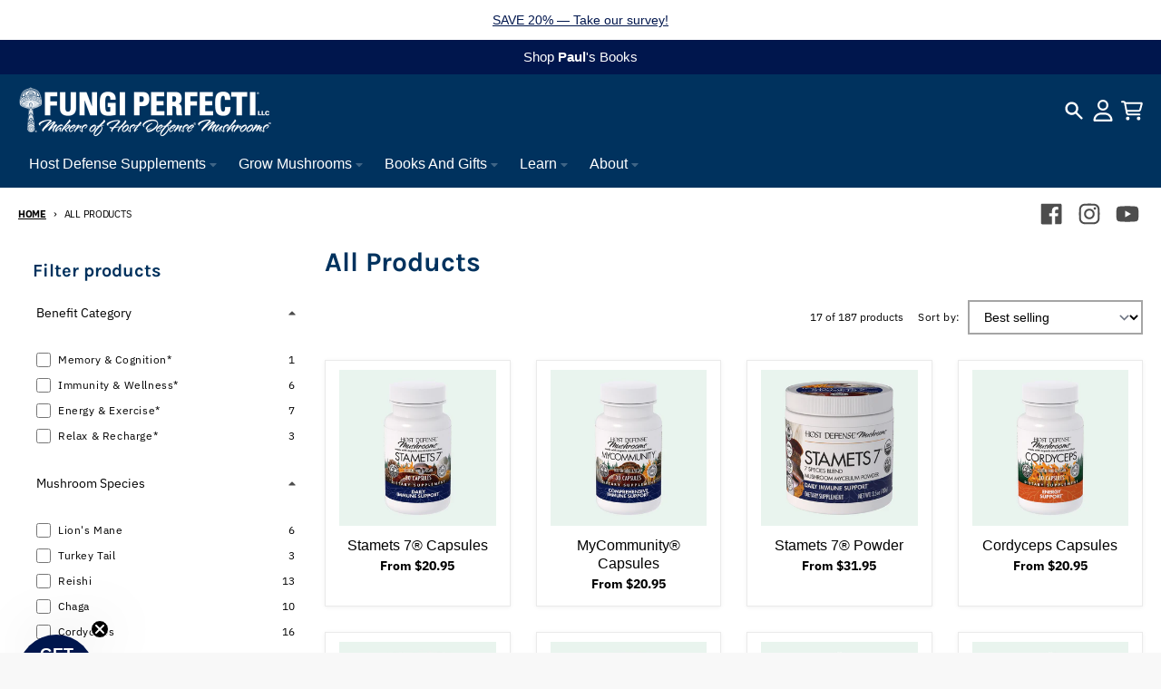

--- FILE ---
content_type: text/html; charset=utf-8
request_url: https://fungi.com/collections/all?constraint=mushroom-species_cordyceps
body_size: 48650
content:
<!doctype html>
<html class="no-js" dir="ltr" lang="en">
  <head>
      <meta name="google-site-verification" content="YJA33BjDEfyt3LsvZpqxVu8Z-439-m-1UXiAUH1bJ1g" />
  
<!-- Global site tag (gtag.js) - Google Ads: AW-430507110 -->
<script async src="https://www.googletagmanager.com/gtag/js?id=AW-430507110"></script>
<script>
  window.dataLayer = window.dataLayer || [];
  function gtag(){dataLayer.push(arguments);}
  gtag('js', new Date());

  gtag('config', 'AW-430507110', {'allow_enhanced_conversions': true});
</script>

<!-- Microsoft Ads Tracking Tag -->
<script>
  (function(w,d,t,r,u)
  {
    var f,n,i;
    w[u]=w[u]||[],f=function()
    {
      var o={ti:"27032163"}; 
      o.q=w[u],w[u]=new UET(o),w[u].push("pageLoad") 
    },
    n=d.createElement(t),n.src=r,n.async=1,n.onload=n.onreadystatechange=function()
    {
      var s=this.readyState;
      s&&s!=="loaded"&&s!=="complete"||(f(),n.onload=n.onreadystatechange=null)
    },
    i=d.getElementsByTagName(t)[0],i.parentNode.insertBefore(n,i)
  })
  (window,document,"script","//bat.bing.com/bat.js","uetq");
</script>

    <!-- Hotjar Tracking Code for my site -->
<script>
    (function(h,o,t,j,a,r){
        h.hj=h.hj||function(){(h.hj.q=h.hj.q||[]).push(arguments)};
        h._hjSettings={hjid:3829972,hjsv:6};
        a=o.getElementsByTagName('head')[0];
        r=o.createElement('script');r.async=1;
        r.src=t+h._hjSettings.hjid+j+h._hjSettings.hjsv;
        a.appendChild(r);
    })(window,document,'https://static.hotjar.com/c/hotjar-','.js?sv=');
</script>

    
    <meta charset="utf-8">
    <meta http-equiv="X-UA-Compatible" content="IE=edge">
    <meta name="viewport" content="width=device-width,initial-scale=1">
    <meta name="theme-color" content="#1976dc">
    <link rel="canonical" href="https://fungi.com/collections/all?constraint=mushroom-species_cordyceps">
    <link rel="preconnect" href="https://cdn.shopify.com" crossorigin><link href="//fungi.com/cdn/shop/t/228/assets/global.js?v=90021326747112155611738360314" as="script" rel="preload"><link rel="apple-touch-icon" sizes="180x180" href="//fungi.com/cdn/shop/files/Favicon-Circle.png?crop=center&height=180&v=1614301705&width=180">
      <link rel="icon" type="image/png" href="//fungi.com/cdn/shop/files/Favicon-Circle.png?crop=center&height=32&v=1614301705&width=32"><link rel="preconnect" href="https://fonts.shopifycdn.com" crossorigin><title>All Products</title><meta property="og:site_name" content="Fungi Perfecti">
<meta property="og:url" content="https://fungi.com/collections/all?constraint=mushroom-species_cordyceps">
<meta property="og:title" content="All Products">
<meta property="og:type" content="product.group">
<meta property="og:description" content="Fungi Perfecti® is a family-owned, environmentally friendly company specializing in using mushrooms to improve the health of the planet and its people. Founded by mycologist and author Paul Stamets in 1980, we are leaders in a new wave of technologies harnessing the inherent power of mushrooms and mycelium worldwide."><meta name="twitter:card" content="summary_large_image">
<meta name="twitter:title" content="All Products">
<meta name="twitter:description" content="Fungi Perfecti® is a family-owned, environmentally friendly company specializing in using mushrooms to improve the health of the planet and its people. Founded by mycologist and author Paul Stamets in 1980, we are leaders in a new wave of technologies harnessing the inherent power of mushrooms and mycelium worldwide.">
<script>
  window.theme = {
    shopUrl: 'https://fungi.com',
    routes: {
      root_url: '/',
      account_url: '/account',
      account_login_url: '/account/login',
      account_logout_url: '/account/logout',
      account_recover_url: '/account/recover',
      account_register_url: '/account/register',
      account_addresses_url: '/account/addresses',
      collections_url: '/collections',
      all_products_collection_url: '/collections/all',
      search_url: '/search',
      cart_url: '/cart',
      cart_update_url: '/cart/update',
      cart_add_url: '/cart/add',
      cart_change_url: '/cart/change',
      cart_clear_url: '/cart/clear',
      product_recommendations_url: '/recommendations/products',
      predictive_search_url: '/search/suggest'
    },
    info: { name: 'District' },
    strings: {
      addToCart: `Add to cart`,
      preOrder: `Pre-Order`,
      soldOut: `Sold out`,
      unavailable: `Unavailable`,
      addressError: `Error looking up that address`,
      addressNoResults: `No results for that address`,
      addressQueryLimit: `You have exceeded the Google API usage limit. Consider upgrading to a <a href="https://developers.google.com/maps/premium/usage-limits">Premium Plan</a>.`,
      authError: `There was a problem authenticating your Google Maps account.`,
      unitPrice: `Unit price`,
      unitPriceSeparator: `per`,
    },
    cartStrings: {
      error: `There was an error while updating your cart. Please try again.`,
      quantityError: `You can only add [quantity] of this item to your cart.`,
    },
    pageType: `collection`,
    customer: false,
    moneyFormat: "${{amount}}",
    ajaxCartEnable: true,
    cartData: {"note":null,"attributes":{},"original_total_price":0,"total_price":0,"total_discount":0,"total_weight":0.0,"item_count":0,"items":[],"requires_shipping":false,"currency":"USD","items_subtotal_price":0,"cart_level_discount_applications":[],"checkout_charge_amount":0},
    mobileBreakpoint: 768,
    packages: [],
  };
  theme.loadPackages = (packages) => {
    packages.forEach((package) => {
      if (!theme.packages.includes(package)) {
        const placeholderScript = document.querySelector(`script[data-package="${package}"]`);
        if (!placeholderScript) return;

        const src = placeholderScript.dataset.src;
        const script = document.createElement('script');
        script.src = src;
        script.async = false;
        script.defer = true;
        document.body.append(script);
        theme.packages.push(package);
      }
    });
  };
  document.documentElement.className = document.documentElement.className.replace('no-js', 'js');
</script><script src="//fungi.com/cdn/shop/t/228/assets/global.js?v=90021326747112155611738360314" defer="defer"></script><script>window.performance && window.performance.mark && window.performance.mark('shopify.content_for_header.start');</script><meta name="google-site-verification" content="nOOaWI38YaC2-5LhhxLkgmi8Mx7uRulwuTMTwVCY8t4">
<meta id="shopify-digital-wallet" name="shopify-digital-wallet" content="/300417038/digital_wallets/dialog">
<meta name="shopify-checkout-api-token" content="ba1d390b4d4bc8d92c94d38602986bc4">
<link rel="alternate" type="application/atom+xml" title="Feed" href="/collections/all.atom" />
<link rel="alternate" type="application/json+oembed" href="https://fungi.com/collections/all.oembed?constraint=mushroom-species_cordyceps">
<script async="async" src="/checkouts/internal/preloads.js?locale=en-US"></script>
<link rel="preconnect" href="https://shop.app" crossorigin="anonymous">
<script async="async" src="https://shop.app/checkouts/internal/preloads.js?locale=en-US&shop_id=300417038" crossorigin="anonymous"></script>
<script id="apple-pay-shop-capabilities" type="application/json">{"shopId":300417038,"countryCode":"US","currencyCode":"USD","merchantCapabilities":["supports3DS"],"merchantId":"gid:\/\/shopify\/Shop\/300417038","merchantName":"Fungi Perfecti","requiredBillingContactFields":["postalAddress","email","phone"],"requiredShippingContactFields":["postalAddress","email","phone"],"shippingType":"shipping","supportedNetworks":["visa","masterCard","amex","discover","elo","jcb"],"total":{"type":"pending","label":"Fungi Perfecti","amount":"1.00"},"shopifyPaymentsEnabled":true,"supportsSubscriptions":true}</script>
<script id="shopify-features" type="application/json">{"accessToken":"ba1d390b4d4bc8d92c94d38602986bc4","betas":["rich-media-storefront-analytics"],"domain":"fungi.com","predictiveSearch":true,"shopId":300417038,"locale":"en"}</script>
<script>var Shopify = Shopify || {};
Shopify.shop = "fungi-perfecti.myshopify.com";
Shopify.locale = "en";
Shopify.currency = {"active":"USD","rate":"1.0"};
Shopify.country = "US";
Shopify.theme = {"name":"2025 MAIN THEME","id":137330491446,"schema_name":"District","schema_version":"4.4.5","theme_store_id":null,"role":"main"};
Shopify.theme.handle = "null";
Shopify.theme.style = {"id":null,"handle":null};
Shopify.cdnHost = "fungi.com/cdn";
Shopify.routes = Shopify.routes || {};
Shopify.routes.root = "/";</script>
<script type="module">!function(o){(o.Shopify=o.Shopify||{}).modules=!0}(window);</script>
<script>!function(o){function n(){var o=[];function n(){o.push(Array.prototype.slice.apply(arguments))}return n.q=o,n}var t=o.Shopify=o.Shopify||{};t.loadFeatures=n(),t.autoloadFeatures=n()}(window);</script>
<script>
  window.ShopifyPay = window.ShopifyPay || {};
  window.ShopifyPay.apiHost = "shop.app\/pay";
  window.ShopifyPay.redirectState = null;
</script>
<script id="shop-js-analytics" type="application/json">{"pageType":"collection"}</script>
<script defer="defer" async type="module" src="//fungi.com/cdn/shopifycloud/shop-js/modules/v2/client.init-shop-cart-sync_BN7fPSNr.en.esm.js"></script>
<script defer="defer" async type="module" src="//fungi.com/cdn/shopifycloud/shop-js/modules/v2/chunk.common_Cbph3Kss.esm.js"></script>
<script defer="defer" async type="module" src="//fungi.com/cdn/shopifycloud/shop-js/modules/v2/chunk.modal_DKumMAJ1.esm.js"></script>
<script type="module">
  await import("//fungi.com/cdn/shopifycloud/shop-js/modules/v2/client.init-shop-cart-sync_BN7fPSNr.en.esm.js");
await import("//fungi.com/cdn/shopifycloud/shop-js/modules/v2/chunk.common_Cbph3Kss.esm.js");
await import("//fungi.com/cdn/shopifycloud/shop-js/modules/v2/chunk.modal_DKumMAJ1.esm.js");

  window.Shopify.SignInWithShop?.initShopCartSync?.({"fedCMEnabled":true,"windoidEnabled":true});

</script>
<script>
  window.Shopify = window.Shopify || {};
  if (!window.Shopify.featureAssets) window.Shopify.featureAssets = {};
  window.Shopify.featureAssets['shop-js'] = {"shop-cart-sync":["modules/v2/client.shop-cart-sync_CJVUk8Jm.en.esm.js","modules/v2/chunk.common_Cbph3Kss.esm.js","modules/v2/chunk.modal_DKumMAJ1.esm.js"],"init-fed-cm":["modules/v2/client.init-fed-cm_7Fvt41F4.en.esm.js","modules/v2/chunk.common_Cbph3Kss.esm.js","modules/v2/chunk.modal_DKumMAJ1.esm.js"],"init-shop-email-lookup-coordinator":["modules/v2/client.init-shop-email-lookup-coordinator_Cc088_bR.en.esm.js","modules/v2/chunk.common_Cbph3Kss.esm.js","modules/v2/chunk.modal_DKumMAJ1.esm.js"],"init-windoid":["modules/v2/client.init-windoid_hPopwJRj.en.esm.js","modules/v2/chunk.common_Cbph3Kss.esm.js","modules/v2/chunk.modal_DKumMAJ1.esm.js"],"shop-button":["modules/v2/client.shop-button_B0jaPSNF.en.esm.js","modules/v2/chunk.common_Cbph3Kss.esm.js","modules/v2/chunk.modal_DKumMAJ1.esm.js"],"shop-cash-offers":["modules/v2/client.shop-cash-offers_DPIskqss.en.esm.js","modules/v2/chunk.common_Cbph3Kss.esm.js","modules/v2/chunk.modal_DKumMAJ1.esm.js"],"shop-toast-manager":["modules/v2/client.shop-toast-manager_CK7RT69O.en.esm.js","modules/v2/chunk.common_Cbph3Kss.esm.js","modules/v2/chunk.modal_DKumMAJ1.esm.js"],"init-shop-cart-sync":["modules/v2/client.init-shop-cart-sync_BN7fPSNr.en.esm.js","modules/v2/chunk.common_Cbph3Kss.esm.js","modules/v2/chunk.modal_DKumMAJ1.esm.js"],"init-customer-accounts-sign-up":["modules/v2/client.init-customer-accounts-sign-up_CfPf4CXf.en.esm.js","modules/v2/client.shop-login-button_DeIztwXF.en.esm.js","modules/v2/chunk.common_Cbph3Kss.esm.js","modules/v2/chunk.modal_DKumMAJ1.esm.js"],"pay-button":["modules/v2/client.pay-button_CgIwFSYN.en.esm.js","modules/v2/chunk.common_Cbph3Kss.esm.js","modules/v2/chunk.modal_DKumMAJ1.esm.js"],"init-customer-accounts":["modules/v2/client.init-customer-accounts_DQ3x16JI.en.esm.js","modules/v2/client.shop-login-button_DeIztwXF.en.esm.js","modules/v2/chunk.common_Cbph3Kss.esm.js","modules/v2/chunk.modal_DKumMAJ1.esm.js"],"avatar":["modules/v2/client.avatar_BTnouDA3.en.esm.js"],"init-shop-for-new-customer-accounts":["modules/v2/client.init-shop-for-new-customer-accounts_CsZy_esa.en.esm.js","modules/v2/client.shop-login-button_DeIztwXF.en.esm.js","modules/v2/chunk.common_Cbph3Kss.esm.js","modules/v2/chunk.modal_DKumMAJ1.esm.js"],"shop-follow-button":["modules/v2/client.shop-follow-button_BRMJjgGd.en.esm.js","modules/v2/chunk.common_Cbph3Kss.esm.js","modules/v2/chunk.modal_DKumMAJ1.esm.js"],"checkout-modal":["modules/v2/client.checkout-modal_B9Drz_yf.en.esm.js","modules/v2/chunk.common_Cbph3Kss.esm.js","modules/v2/chunk.modal_DKumMAJ1.esm.js"],"shop-login-button":["modules/v2/client.shop-login-button_DeIztwXF.en.esm.js","modules/v2/chunk.common_Cbph3Kss.esm.js","modules/v2/chunk.modal_DKumMAJ1.esm.js"],"lead-capture":["modules/v2/client.lead-capture_DXYzFM3R.en.esm.js","modules/v2/chunk.common_Cbph3Kss.esm.js","modules/v2/chunk.modal_DKumMAJ1.esm.js"],"shop-login":["modules/v2/client.shop-login_CA5pJqmO.en.esm.js","modules/v2/chunk.common_Cbph3Kss.esm.js","modules/v2/chunk.modal_DKumMAJ1.esm.js"],"payment-terms":["modules/v2/client.payment-terms_BxzfvcZJ.en.esm.js","modules/v2/chunk.common_Cbph3Kss.esm.js","modules/v2/chunk.modal_DKumMAJ1.esm.js"]};
</script>
<script>(function() {
  var isLoaded = false;
  function asyncLoad() {
    if (isLoaded) return;
    isLoaded = true;
    var urls = ["https:\/\/cdn.gethypervisual.com\/assets\/hypervisual.js?shop=fungi-perfecti.myshopify.com","https:\/\/formbuilder.hulkapps.com\/skeletopapp.js?shop=fungi-perfecti.myshopify.com","https:\/\/d23dclunsivw3h.cloudfront.net\/redirect-app.js?shop=fungi-perfecti.myshopify.com","https:\/\/cdn.hextom.com\/js\/quickannouncementbar.js?shop=fungi-perfecti.myshopify.com"];
    for (var i = 0; i < urls.length; i++) {
      var s = document.createElement('script');
      s.type = 'text/javascript';
      s.async = true;
      s.src = urls[i];
      var x = document.getElementsByTagName('script')[0];
      x.parentNode.insertBefore(s, x);
    }
  };
  if(window.attachEvent) {
    window.attachEvent('onload', asyncLoad);
  } else {
    window.addEventListener('load', asyncLoad, false);
  }
})();</script>
<script id="__st">var __st={"a":300417038,"offset":-28800,"reqid":"6f16703c-37cf-4839-96ec-d93152a8a63e-1770138456","pageurl":"fungi.com\/collections\/all?constraint=mushroom-species_cordyceps","u":"197abe0b5b6b","p":"collection","rtyp":"collection","rid":33213284464};</script>
<script>window.ShopifyPaypalV4VisibilityTracking = true;</script>
<script id="captcha-bootstrap">!function(){'use strict';const t='contact',e='account',n='new_comment',o=[[t,t],['blogs',n],['comments',n],[t,'customer']],c=[[e,'customer_login'],[e,'guest_login'],[e,'recover_customer_password'],[e,'create_customer']],r=t=>t.map((([t,e])=>`form[action*='/${t}']:not([data-nocaptcha='true']) input[name='form_type'][value='${e}']`)).join(','),a=t=>()=>t?[...document.querySelectorAll(t)].map((t=>t.form)):[];function s(){const t=[...o],e=r(t);return a(e)}const i='password',u='form_key',d=['recaptcha-v3-token','g-recaptcha-response','h-captcha-response',i],f=()=>{try{return window.sessionStorage}catch{return}},m='__shopify_v',_=t=>t.elements[u];function p(t,e,n=!1){try{const o=window.sessionStorage,c=JSON.parse(o.getItem(e)),{data:r}=function(t){const{data:e,action:n}=t;return t[m]||n?{data:e,action:n}:{data:t,action:n}}(c);for(const[e,n]of Object.entries(r))t.elements[e]&&(t.elements[e].value=n);n&&o.removeItem(e)}catch(o){console.error('form repopulation failed',{error:o})}}const l='form_type',E='cptcha';function T(t){t.dataset[E]=!0}const w=window,h=w.document,L='Shopify',v='ce_forms',y='captcha';let A=!1;((t,e)=>{const n=(g='f06e6c50-85a8-45c8-87d0-21a2b65856fe',I='https://cdn.shopify.com/shopifycloud/storefront-forms-hcaptcha/ce_storefront_forms_captcha_hcaptcha.v1.5.2.iife.js',D={infoText:'Protected by hCaptcha',privacyText:'Privacy',termsText:'Terms'},(t,e,n)=>{const o=w[L][v],c=o.bindForm;if(c)return c(t,g,e,D).then(n);var r;o.q.push([[t,g,e,D],n]),r=I,A||(h.body.append(Object.assign(h.createElement('script'),{id:'captcha-provider',async:!0,src:r})),A=!0)});var g,I,D;w[L]=w[L]||{},w[L][v]=w[L][v]||{},w[L][v].q=[],w[L][y]=w[L][y]||{},w[L][y].protect=function(t,e){n(t,void 0,e),T(t)},Object.freeze(w[L][y]),function(t,e,n,w,h,L){const[v,y,A,g]=function(t,e,n){const i=e?o:[],u=t?c:[],d=[...i,...u],f=r(d),m=r(i),_=r(d.filter((([t,e])=>n.includes(e))));return[a(f),a(m),a(_),s()]}(w,h,L),I=t=>{const e=t.target;return e instanceof HTMLFormElement?e:e&&e.form},D=t=>v().includes(t);t.addEventListener('submit',(t=>{const e=I(t);if(!e)return;const n=D(e)&&!e.dataset.hcaptchaBound&&!e.dataset.recaptchaBound,o=_(e),c=g().includes(e)&&(!o||!o.value);(n||c)&&t.preventDefault(),c&&!n&&(function(t){try{if(!f())return;!function(t){const e=f();if(!e)return;const n=_(t);if(!n)return;const o=n.value;o&&e.removeItem(o)}(t);const e=Array.from(Array(32),(()=>Math.random().toString(36)[2])).join('');!function(t,e){_(t)||t.append(Object.assign(document.createElement('input'),{type:'hidden',name:u})),t.elements[u].value=e}(t,e),function(t,e){const n=f();if(!n)return;const o=[...t.querySelectorAll(`input[type='${i}']`)].map((({name:t})=>t)),c=[...d,...o],r={};for(const[a,s]of new FormData(t).entries())c.includes(a)||(r[a]=s);n.setItem(e,JSON.stringify({[m]:1,action:t.action,data:r}))}(t,e)}catch(e){console.error('failed to persist form',e)}}(e),e.submit())}));const S=(t,e)=>{t&&!t.dataset[E]&&(n(t,e.some((e=>e===t))),T(t))};for(const o of['focusin','change'])t.addEventListener(o,(t=>{const e=I(t);D(e)&&S(e,y())}));const B=e.get('form_key'),M=e.get(l),P=B&&M;t.addEventListener('DOMContentLoaded',(()=>{const t=y();if(P)for(const e of t)e.elements[l].value===M&&p(e,B);[...new Set([...A(),...v().filter((t=>'true'===t.dataset.shopifyCaptcha))])].forEach((e=>S(e,t)))}))}(h,new URLSearchParams(w.location.search),n,t,e,['guest_login'])})(!0,!0)}();</script>
<script integrity="sha256-4kQ18oKyAcykRKYeNunJcIwy7WH5gtpwJnB7kiuLZ1E=" data-source-attribution="shopify.loadfeatures" defer="defer" src="//fungi.com/cdn/shopifycloud/storefront/assets/storefront/load_feature-a0a9edcb.js" crossorigin="anonymous"></script>
<script crossorigin="anonymous" defer="defer" src="//fungi.com/cdn/shopifycloud/storefront/assets/shopify_pay/storefront-65b4c6d7.js?v=20250812"></script>
<script data-source-attribution="shopify.dynamic_checkout.dynamic.init">var Shopify=Shopify||{};Shopify.PaymentButton=Shopify.PaymentButton||{isStorefrontPortableWallets:!0,init:function(){window.Shopify.PaymentButton.init=function(){};var t=document.createElement("script");t.src="https://fungi.com/cdn/shopifycloud/portable-wallets/latest/portable-wallets.en.js",t.type="module",document.head.appendChild(t)}};
</script>
<script data-source-attribution="shopify.dynamic_checkout.buyer_consent">
  function portableWalletsHideBuyerConsent(e){var t=document.getElementById("shopify-buyer-consent"),n=document.getElementById("shopify-subscription-policy-button");t&&n&&(t.classList.add("hidden"),t.setAttribute("aria-hidden","true"),n.removeEventListener("click",e))}function portableWalletsShowBuyerConsent(e){var t=document.getElementById("shopify-buyer-consent"),n=document.getElementById("shopify-subscription-policy-button");t&&n&&(t.classList.remove("hidden"),t.removeAttribute("aria-hidden"),n.addEventListener("click",e))}window.Shopify?.PaymentButton&&(window.Shopify.PaymentButton.hideBuyerConsent=portableWalletsHideBuyerConsent,window.Shopify.PaymentButton.showBuyerConsent=portableWalletsShowBuyerConsent);
</script>
<script data-source-attribution="shopify.dynamic_checkout.cart.bootstrap">document.addEventListener("DOMContentLoaded",(function(){function t(){return document.querySelector("shopify-accelerated-checkout-cart, shopify-accelerated-checkout")}if(t())Shopify.PaymentButton.init();else{new MutationObserver((function(e,n){t()&&(Shopify.PaymentButton.init(),n.disconnect())})).observe(document.body,{childList:!0,subtree:!0})}}));
</script>
<link id="shopify-accelerated-checkout-styles" rel="stylesheet" media="screen" href="https://fungi.com/cdn/shopifycloud/portable-wallets/latest/accelerated-checkout-backwards-compat.css" crossorigin="anonymous">
<style id="shopify-accelerated-checkout-cart">
        #shopify-buyer-consent {
  margin-top: 1em;
  display: inline-block;
  width: 100%;
}

#shopify-buyer-consent.hidden {
  display: none;
}

#shopify-subscription-policy-button {
  background: none;
  border: none;
  padding: 0;
  text-decoration: underline;
  font-size: inherit;
  cursor: pointer;
}

#shopify-subscription-policy-button::before {
  box-shadow: none;
}

      </style>

<script>window.performance && window.performance.mark && window.performance.mark('shopify.content_for_header.end');</script>
<style data-shopify>
@font-face {
  font-family: Karla;
  font-weight: 700;
  font-style: normal;
  font-display: swap;
  src: url("//fungi.com/cdn/fonts/karla/karla_n7.4358a847d4875593d69cfc3f8cc0b44c17b3ed03.woff2") format("woff2"),
       url("//fungi.com/cdn/fonts/karla/karla_n7.96e322f6d76ce794f25fa29e55d6997c3fb656b6.woff") format("woff");
}
@font-face {
  font-family: Karla;
  font-weight: 800;
  font-style: normal;
  font-display: swap;
  src: url("//fungi.com/cdn/fonts/karla/karla_n8.b4b2fb2fd7c9e5cd3f943a09498004ad5459f5e6.woff2") format("woff2"),
       url("//fungi.com/cdn/fonts/karla/karla_n8.f6a57bef4fdcaa31fffd290e403b010f69897424.woff") format("woff");
}
@font-face {
  font-family: "IBM Plex Sans";
  font-weight: 400;
  font-style: normal;
  font-display: swap;
  src: url("//fungi.com/cdn/fonts/ibm_plex_sans/ibmplexsans_n4.4633946c9236bd5cc5d0394ad07b807eb7ca1b32.woff2") format("woff2"),
       url("//fungi.com/cdn/fonts/ibm_plex_sans/ibmplexsans_n4.6c6923eb6151e62a09e8a1ff83eaa1ce2a563a30.woff") format("woff");
}
@font-face {
  font-family: "IBM Plex Sans";
  font-weight: 700;
  font-style: normal;
  font-display: swap;
  src: url("//fungi.com/cdn/fonts/ibm_plex_sans/ibmplexsans_n7.a8d2465074d254d8c167d5599b02fc2f97912fc9.woff2") format("woff2"),
       url("//fungi.com/cdn/fonts/ibm_plex_sans/ibmplexsans_n7.75e7a78a86c7afd1eb5becd99b7802136f0ed528.woff") format("woff");
}
:root {
    --base-font-size: 16px;
    --body-font-family: Helvetica, Arial, sans-serif;
    --heading-font-family: Karla, sans-serif;
    --navigation-font-family: "IBM Plex Sans", sans-serif;
    --body-style: normal;
    --body-weight: 400;
    --body-weight-bolder: 700;
    --heading-style: normal;
    --heading-weight: 700;
    --heading-weight-bolder: 800;
    --heading-capitalize: none;
    --navigation-style: normal;
    --navigation-weight: 400;
    --navigation-weight-bolder: 700;--primary-text-color: #4d4d4d;
    --primary-title-color: #00325e;
    --primary-accent-color: #1976dc;
    --primary-accent-color-80: rgba(25, 118, 220, 0.8);
    --primary-accent-text-color: #ffffff;
    --primary-background-color: #ffffff;
    --primary-background-color-75: rgba(255, 255, 255, 0.8);
    --primary-secondary-background-color: #f8f8f8;
    --primary-secondary-background-color-50: #fcfcfc;
    --primary-section-border-color: rgba(0,0,0,0);
    --primary-text-color-05: #f6f6f6;
    --primary-text-color-10: #ededed;
    --primary-text-color-20: #dbdbdb;
    --primary-text-color-30: #cacaca;
    --primary-text-color-40: #b8b8b8;
    --primary-text-color-50: #a6a6a6;
    --primary-text-color-60: #949494;
    --primary-text-color-70: #828282;
    --primary-text-color-80: #717171;
    --primary-text-color-90: #5f5f5f;
    --section-text-color: #4d4d4d;
    --section-text-color-75: rgba(77, 77, 77, 0.75);
    --section-text-color-50: rgba(77, 77, 77, 0.5);
    --section-title-color: #00325e;
    --section-accent-color: #1976dc;
    --section-accent-text-color: #ffffff;
    --section-accent-hover-color: #166ac5;
    --section-overlay-color: transparent;
    --section-overlay-hover-color: transparent;
    --section-background-color: #ffffff;
    --section-primary-border-color: #4d4d4d;
    --modal-background-color: #000000;--max-width-screen: 1280px;
    --max-width-header: 1280px;
    --spacing-section: 4rem;
    --spacing-section-half: 2rem;
    --spacing-rail: 1.25rem;
    --text-align-section: center;--swiper-theme-color: #1976dc;
    --duration-default: 200ms;
    --tw-ring-inset: ;
    --tw-blur: ;
    --tw-brightness: ;
    --tw-contrast: ;
    --tw-grayscale: ;
    --tw-hue-rotate: ;
    --tw-invert: ;
    --tw-saturate: ;
    --tw-sepia: ;
    --tw-drop-shadow: ;
    --tw-filter: var(--tw-blur) var(--tw-brightness) var(--tw-contrast) var(--tw-grayscale) var(--tw-hue-rotate) var(--tw-invert) var(--tw-saturate) var(--tw-sepia) var(--tw-drop-shadow);
  }
</style><link href="//fungi.com/cdn/shop/t/228/assets/base.css?v=59408328696851980891738360314" rel="stylesheet" type="text/css" media="all" />
    <link href="//fungi.com/cdn/shop/t/228/assets/devpify.css?v=731832842977656841738360314" rel="stylesheet" type="text/css" media="all" />
<link rel="preload" as="font" href="//fungi.com/cdn/fonts/karla/karla_n7.4358a847d4875593d69cfc3f8cc0b44c17b3ed03.woff2" type="font/woff2" crossorigin><link rel="preload" as="font" href="//fungi.com/cdn/fonts/ibm_plex_sans/ibmplexsans_n4.4633946c9236bd5cc5d0394ad07b807eb7ca1b32.woff2" type="font/woff2" crossorigin><!-- BEGIN app block: shopify://apps/klaviyo-email-marketing-sms/blocks/klaviyo-onsite-embed/2632fe16-c075-4321-a88b-50b567f42507 -->












  <script async src="https://static.klaviyo.com/onsite/js/Lx4GRp/klaviyo.js?company_id=Lx4GRp"></script>
  <script>!function(){if(!window.klaviyo){window._klOnsite=window._klOnsite||[];try{window.klaviyo=new Proxy({},{get:function(n,i){return"push"===i?function(){var n;(n=window._klOnsite).push.apply(n,arguments)}:function(){for(var n=arguments.length,o=new Array(n),w=0;w<n;w++)o[w]=arguments[w];var t="function"==typeof o[o.length-1]?o.pop():void 0,e=new Promise((function(n){window._klOnsite.push([i].concat(o,[function(i){t&&t(i),n(i)}]))}));return e}}})}catch(n){window.klaviyo=window.klaviyo||[],window.klaviyo.push=function(){var n;(n=window._klOnsite).push.apply(n,arguments)}}}}();</script>

  




  <script>
    window.klaviyoReviewsProductDesignMode = false
  </script>







<!-- END app block --><!-- BEGIN app block: shopify://apps/hulk-form-builder/blocks/app-embed/b6b8dd14-356b-4725-a4ed-77232212b3c3 --><!-- BEGIN app snippet: hulkapps-formbuilder-theme-ext --><script type="text/javascript">
  
  if (typeof window.formbuilder_customer != "object") {
        window.formbuilder_customer = {}
  }

  window.hulkFormBuilder = {
    form_data: {"form_fry2fzDHI7w5O2ZnjunYPg":{"uuid":"fry2fzDHI7w5O2ZnjunYPg","form_name":"CatRequestNew","form_data":{"div_back_gradient_1":"#fff","div_back_gradient_2":"#fff","back_color":"#e1f4fd","form_title":"\u003ch3\u003eRequest a Catalog\u003c\/h3\u003e\n","form_submit":"Submit","after_submit":"hideAndmessage","after_submit_msg":"\u003cp\u003eThank you for requesting a catalog from Fungi Perfecti! Your catalog should arrive in the next 7\u0026ndash;10\u0026nbsp;business days. Until then, feel free to browse our latest catalog as a \u003ca href=\"http:\/\/assets.fungiperfecti.net\/catalog\/mobile\/index.html\"\u003eFlipbook\u003c\/a\u003e.\u003c\/p\u003e\n","captcha_enable":"yes","label_style":"inlineLabels","input_border_radius":"2","back_type":"color","input_back_color":"#fff","input_back_color_hover":"#fff","back_shadow":"none","label_font_clr":"#333333","input_font_clr":"#333333","button_align":"fullBtn","button_clr":"#fff","button_back_clr":"#395481","button_border_radius":"6","form_width":"600px","form_border_size":"2","form_border_clr":"#c7c7c7","form_border_radius":"1","label_font_size":"14","input_font_size":"12","button_font_size":"16","form_padding":"15","input_border_color":"#ccc","input_border_color_hover":"#ccc","btn_border_clr":"#333333","btn_border_size":"2","form_name":"CatRequestNew","":"noc@fungi.com","form_emails":"noc@fungi.com","custommessage":{"province":"State\/Province"},"advance_css":"","advance_js":"$('.address .form-group:nth-child(2)').remove();","formElements":[{"type":"text","position":0,"label":"First Name","customClass":"","halfwidth":"yes","Conditions":{},"required":"yes"},{"type":"text","position":1,"label":"Last Name","halfwidth":"yes","Conditions":{},"required":"yes"},{"Conditions":{},"type":"address","position":2,"label":"Address","required":"yes"},{"type":"email","position":3,"label":"Email","required":"no","email_confirm":"no","Conditions":{}}]},"is_spam_form":false,"shop_uuid":"f6Cc0Yjwj7lll5JSNeBmcw","shop_timezone":"America\/Los_Angeles","shop_id":11424,"shop_is_after_submit_enabled":true,"shop_shopify_plan":"shopify_plus","shop_shopify_domain":"fungi-perfecti.myshopify.com","shop_remove_watermark":false,"shop_created_at":"2018-06-28T13:55:07.182-05:00"},"form_IrgJyi_5GYg65iyIlepwnw":{"uuid":"IrgJyi_5GYg65iyIlepwnw","form_name":"B2B Ingredients Form","form_data":{"div_back_gradient_1":"#fff","div_back_gradient_2":"#fff","back_color":"#fff","form_title":"\u003ch3\u003eContact Form\u003c\/h3\u003e\n","form_submit":"Submit","after_submit":"hideAndmessage","after_submit_msg":"","captcha_enable":"yes","label_style":"blockLabels","input_border_radius":"2","back_type":"color","input_back_color":"#fff","input_back_color_hover":"#fff","back_shadow":"none","label_font_clr":"#333333","input_font_clr":"#333333","button_align":"centerBtn","button_clr":"#fff","button_back_clr":"#395481","button_border_radius":"2","form_width":"600px","form_border_size":"2","form_border_clr":"#c7c7c7","form_border_radius":"1","label_font_size":"14","input_font_size":"12","button_font_size":"16","form_padding":"35","input_border_color":"#ccc","input_border_color_hover":"#ccc","btn_border_clr":"#333333","btn_border_size":"1","form_name":"B2B Ingredients Form","":"ingredients@fungi.com","form_access_message":"\u003cp\u003ePlease login to access the form\u003cbr\u003eDo not have an account? Create account\u003c\/p\u003e","form_banner_alignment":"center","captcha_honeypot":"no","captcha_align":"center","captcha_version_3_enable":"yes","formElements":[{"type":"text","position":0,"label":"First Name","customClass":"","halfwidth":"yes","Conditions":{},"page_number":1,"required":"yes"},{"type":"text","position":1,"label":"Last Name","halfwidth":"yes","Conditions":{},"page_number":1,"required":"yes"},{"type":"email","position":2,"label":"Email","required":"yes","email_confirm":"yes","Conditions":{},"page_number":1},{"type":"textarea","position":3,"label":"Comment","required":"yes","Conditions":{},"page_number":1,"halfwidth":"no","inputHeight":"200"}]},"is_spam_form":false,"shop_uuid":"f6Cc0Yjwj7lll5JSNeBmcw","shop_timezone":"America\/Los_Angeles","shop_id":11424,"shop_is_after_submit_enabled":true,"shop_shopify_plan":"Shopify Plus","shop_shopify_domain":"fungi-perfecti.myshopify.com"}},
    shop_data: {"shop_f6Cc0Yjwj7lll5JSNeBmcw":{"shop_uuid":"f6Cc0Yjwj7lll5JSNeBmcw","shop_timezone":"America\/Los_Angeles","shop_id":11424,"shop_is_after_submit_enabled":true,"shop_shopify_plan":"Shopify Plus","shop_shopify_domain":"fungi-perfecti.myshopify.com","shop_created_at":"2018-06-28T13:55:07.182-05:00","is_skip_metafield":false,"shop_deleted":false,"shop_disabled":false}},
    settings_data: {"shop_settings":{"shop_customise_msgs":[],"default_customise_msgs":{"is_required":"is required","thank_you":"Thank you! The form was submitted successfully.","processing":"Processing...","valid_data":"Please provide valid data","valid_email":"Provide valid email format","valid_tags":"HTML Tags are not allowed","valid_phone":"Provide valid phone number","valid_captcha":"Please provide valid captcha response","valid_url":"Provide valid URL","only_number_alloud":"Provide valid number in","number_less":"must be less than","number_more":"must be more than","image_must_less":"Image must be less than 20MB","image_number":"Images allowed","image_extension":"Invalid extension! Please provide image file","error_image_upload":"Error in image upload. Please try again.","error_file_upload":"Error in file upload. Please try again.","your_response":"Your response","error_form_submit":"Error occur.Please try again after sometime.","email_submitted":"Form with this email is already submitted","invalid_email_by_zerobounce":"The email address you entered appears to be invalid. Please check it and try again.","download_file":"Download file","card_details_invalid":"Your card details are invalid","card_details":"Card details","please_enter_card_details":"Please enter card details","card_number":"Card number","exp_mm":"Exp MM","exp_yy":"Exp YY","crd_cvc":"CVV","payment_value":"Payment amount","please_enter_payment_amount":"Please enter payment amount","address1":"Address line 1","address2":"Address line 2","city":"City","province":"Province","zipcode":"Zip code","country":"Country","blocked_domain":"This form does not accept addresses from","file_must_less":"File must be less than 20MB","file_extension":"Invalid extension! Please provide file","only_file_number_alloud":"files allowed","previous":"Previous","next":"Next","must_have_a_input":"Please enter at least one field.","please_enter_required_data":"Please enter required data","atleast_one_special_char":"Include at least one special character","atleast_one_lowercase_char":"Include at least one lowercase character","atleast_one_uppercase_char":"Include at least one uppercase character","atleast_one_number":"Include at least one number","must_have_8_chars":"Must have 8 characters long","be_between_8_and_12_chars":"Be between 8 and 12 characters long","please_select":"Please Select","phone_submitted":"Form with this phone number is already submitted","user_res_parse_error":"Error while submitting the form","valid_same_values":"values must be same","product_choice_clear_selection":"Clear Selection","picture_choice_clear_selection":"Clear Selection","remove_all_for_file_image_upload":"Remove All","invalid_file_type_for_image_upload":"You can't upload files of this type.","invalid_file_type_for_signature_upload":"You can't upload files of this type.","max_files_exceeded_for_file_upload":"You can not upload any more files.","max_files_exceeded_for_image_upload":"You can not upload any more files.","file_already_exist":"File already uploaded","max_limit_exceed":"You have added the maximum number of text fields.","cancel_upload_for_file_upload":"Cancel upload","cancel_upload_for_image_upload":"Cancel upload","cancel_upload_for_signature_upload":"Cancel upload"},"shop_blocked_domains":[]}},
    features_data: {"shop_plan_features":{"shop_plan_features":["unlimited-forms","full-design-customization","export-form-submissions","multiple-recipients-for-form-submissions","multiple-admin-notifications","enable-captcha","unlimited-file-uploads","save-submitted-form-data","set-auto-response-message","conditional-logic","form-banner","save-as-draft-facility","include-user-response-in-admin-email","disable-form-submission","mail-platform-integration","stripe-payment-integration","pre-built-templates","create-customer-account-on-shopify","google-analytics-3-by-tracking-id","facebook-pixel-id","bing-uet-pixel-id","advanced-js","advanced-css","api-available","customize-form-message","hidden-field","restrict-from-submissions-per-one-user","utm-tracking","ratings","privacy-notices","heading","paragraph","shopify-flow-trigger","domain-setup","block-domain","address","html-code","form-schedule","after-submit-script","customize-form-scrolling","on-form-submission-record-the-referrer-url","password","duplicate-the-forms","include-user-response-in-auto-responder-email","elements-add-ons","admin-and-auto-responder-email-with-tokens","email-export","premium-support","google-analytics-4-by-measurement-id","google-ads-for-tracking-conversion","validation-field","file-upload","load_form_as_popup","advanced_conditional_logic"]}},
    shop: null,
    shop_id: null,
    plan_features: null,
    validateDoubleQuotes: false,
    assets: {
      extraFunctions: "https://cdn.shopify.com/extensions/019bb5ee-ec40-7527-955d-c1b8751eb060/form-builder-by-hulkapps-50/assets/extra-functions.js",
      extraStyles: "https://cdn.shopify.com/extensions/019bb5ee-ec40-7527-955d-c1b8751eb060/form-builder-by-hulkapps-50/assets/extra-styles.css",
      bootstrapStyles: "https://cdn.shopify.com/extensions/019bb5ee-ec40-7527-955d-c1b8751eb060/form-builder-by-hulkapps-50/assets/theme-app-extension-bootstrap.css"
    },
    translations: {
      htmlTagNotAllowed: "HTML Tags are not allowed",
      sqlQueryNotAllowed: "SQL Queries are not allowed",
      doubleQuoteNotAllowed: "Double quotes are not allowed",
      vorwerkHttpWwwNotAllowed: "The words \u0026#39;http\u0026#39; and \u0026#39;www\u0026#39; are not allowed. Please remove them and try again.",
      maxTextFieldsReached: "You have added the maximum number of text fields.",
      avoidNegativeWords: "Avoid negative words: Don\u0026#39;t use negative words in your contact message.",
      customDesignOnly: "This form is for custom designs requests. For general inquiries please contact our team at info@stagheaddesigns.com",
      zerobounceApiErrorMsg: "We couldn\u0026#39;t verify your email due to a technical issue. Please try again later.",
    }

  }

  

  window.FbThemeAppExtSettingsHash = {}
  
</script><!-- END app snippet --><!-- END app block --><!-- BEGIN app block: shopify://apps/ta-labels-badges/blocks/bss-pl-config-data/91bfe765-b604-49a1-805e-3599fa600b24 --><script
    id='bss-pl-config-data'
>
	let TAE_StoreId = "56634";
	if (typeof BSS_PL == 'undefined' || TAE_StoreId !== "") {
  		var BSS_PL = {};
		BSS_PL.storeId = 56634;
		BSS_PL.currentPlan = "ten_usd";
		BSS_PL.apiServerProduction = "https://product-labels.tech-arms.io";
		BSS_PL.publicAccessToken = "6cc51aad6ed9c17dea53657b9efc5315";
		BSS_PL.customerTags = "null";
		BSS_PL.customerId = "null";
		BSS_PL.storeIdCustomOld = 10678;
		BSS_PL.storeIdOldWIthPriority = 12200;
		BSS_PL.storeIdOptimizeAppendLabel = 59637
		BSS_PL.optimizeCodeIds = null; 
		BSS_PL.extendedFeatureIds = null;
		BSS_PL.integration = {"laiReview":{"status":0,"config":[]}};
		BSS_PL.settingsData  = {};
		BSS_PL.configProductMetafields = [];
		BSS_PL.configVariantMetafields = [];
		
		BSS_PL.configData = [].concat({"id":167623,"name":"Paul's Pick","priority":0,"enable_priority":0,"enable":1,"pages":"1,2,3,4,7,6","related_product_tag":"mid-july-banner initial-state","first_image_tags":null,"img_url":"1746486739035-51111757-PaulsPick.png","public_img_url":"https://cdn.shopify.com/s/files/1/0003/0041/7038/files/1746486739035-51111757-PaulsPick_67cd5b39-daea-4cf5-b7a0-0c2f2d87657c.png?v=1746487112","position":2,"apply":null,"product_type":0,"exclude_products":6,"collection_image_type":0,"product":"7665241227318,7332020486198,1984017137718,7058794184758,749468287088,749468680304","variant":"","collection":"","exclude_product_ids":"","collection_image":"","inventory":0,"tags":"","excludeTags":"","vendors":"","from_price":null,"to_price":null,"domain_id":56634,"locations":"","enable_allowed_countries":0,"locales":"","enable_allowed_locales":0,"enable_visibility_date":0,"from_date":null,"to_date":null,"enable_discount_range":0,"discount_type":1,"discount_from":null,"discount_to":null,"label_text":"New%20arrival","label_text_color":"#ffffff","label_text_background_color":{"type":"hex","value":"#ff7f50"},"label_text_font_size":12,"label_text_no_image":1,"label_text_in_stock":"In Stock","label_text_out_stock":"Sold out","label_shadow":{"blur":0,"h_offset":0,"v_offset":0},"label_opacity":100,"topBottom_padding":4,"border_radius":"0px 0px 0px 0px","border_style":"none","border_size":"0","border_color":"#000000","label_shadow_color":"#808080","label_text_style":0,"label_text_font_family":null,"label_text_font_url":null,"customer_label_preview_image":"https://cdn.shopify.com/s/files/1/0003/0041/7038/files/NCFO60_HostDefense_IS_1_HOSTDEF-US-IS.jpg?v=1746486938","label_preview_image":"https://cdn.shopify.com/s/files/1/0003/0041/7038/files/NPBPS100G_01.jpg?v=1750782746","label_text_enable":0,"customer_tags":"","exclude_customer_tags":"","customer_type":"allcustomers","exclude_customers":"all_customer_tags","label_on_image":"2","label_type":1,"badge_type":0,"custom_selector":null,"margin":{"type":"px","value":{"top":0,"left":0,"right":0,"bottom":0}},"mobile_margin":{"type":"px","value":{"top":0,"left":0,"right":0,"bottom":0}},"margin_top":0,"margin_bottom":0,"mobile_height_label":null,"mobile_width_label":25,"mobile_font_size_label":12,"emoji":null,"emoji_position":null,"transparent_background":null,"custom_page":"fungi.com","check_custom_page":true,"include_custom_page":null,"check_include_custom_page":false,"margin_left":0,"instock":null,"price_range_from":null,"price_range_to":null,"enable_price_range":0,"enable_product_publish":0,"customer_selected_product":null,"selected_product":null,"product_publish_from":null,"product_publish_to":null,"enable_countdown_timer":0,"option_format_countdown":0,"countdown_time":null,"option_end_countdown":null,"start_day_countdown":null,"countdown_type":1,"countdown_daily_from_time":null,"countdown_daily_to_time":null,"countdown_interval_start_time":null,"countdown_interval_length":null,"countdown_interval_break_length":null,"public_url_s3":"https://production-labels-bucket.s3.us-east-2.amazonaws.com/public/static/base/images/customer/56634/1746486739035-51111757-PaulsPick.png","enable_visibility_period":0,"visibility_period":1,"createdAt":"2025-05-05T23:14:03.000Z","customer_ids":"","exclude_customer_ids":"","angle":0,"toolTipText":"","label_shape":"rectangle","label_shape_type":1,"mobile_fixed_percent_label":"percentage","desktop_width_label":21,"desktop_height_label":null,"desktop_fixed_percent_label":"percentage","mobile_position":2,"desktop_label_unlimited_top":0,"desktop_label_unlimited_left":79,"mobile_label_unlimited_top":0,"mobile_label_unlimited_left":75,"mobile_margin_top":0,"mobile_margin_left":0,"mobile_config_label_enable":0,"mobile_default_config":1,"mobile_margin_bottom":0,"enable_fixed_time":0,"fixed_time":null,"statusLabelHoverText":0,"labelHoverTextLink":{"url":"","is_open_in_newtab":true},"labelAltText":"","statusLabelAltText":0,"enable_badge_stock":0,"badge_stock_style":1,"badge_stock_config":null,"enable_multi_badge":0,"animation_type":0,"animation_duration":2,"animation_repeat_option":0,"animation_repeat":0,"desktop_show_badges":1,"mobile_show_badges":1,"desktop_show_labels":1,"mobile_show_labels":1,"label_text_unlimited_stock":"Unlimited Stock","label_text_pre_order_stock":"Pre-Order","img_plan_id":13,"label_badge_type":"image","deletedAt":null,"desktop_lock_aspect_ratio":true,"mobile_lock_aspect_ratio":true,"img_aspect_ratio":1,"preview_board_width":297,"preview_board_height":297,"set_size_on_mobile":true,"set_position_on_mobile":true,"set_margin_on_mobile":true,"from_stock":null,"to_stock":null,"condition_product_title":"{\"enabled\":false,\"type\":1,\"content\":\"\"}","conditions_apply_type":"{\"discount\":1,\"price\":1,\"inventory\":1}","public_font_url":null,"font_size_ratio":0.5,"group_ids":"[]","metafields":"{\"valueProductMetafield\":[],\"valueVariantMetafield\":[],\"matching_type\":1,\"metafield_type\":1}","no_ratio_height":true,"updatedAt":"2025-07-09T05:48:37.000Z","multipleBadge":null,"translations":[],"label_id":167623,"label_text_id":167623,"bg_style":"solid"},{"id":158635,"name":"NEW Book","priority":0,"enable_priority":0,"enable":1,"pages":"1,2,3,4,7","related_product_tag":null,"first_image_tags":null,"img_url":"1740094607114-476986467-NEWstarburst.png","public_img_url":"https://cdn.shopify.com/s/files/1/0003/0041/7038/files/1740094607114-476986467-NEWstarburst_a07b4629-e014-4335-9f79-40591d403051.png?v=1740094738","position":2,"apply":null,"product_type":0,"exclude_products":6,"collection_image_type":0,"product":"7844521082934","variant":"","collection":"","exclude_product_ids":"","collection_image":"","inventory":0,"tags":"","excludeTags":"","vendors":"","from_price":null,"to_price":null,"domain_id":56634,"locations":"","enable_allowed_countries":0,"locales":"","enable_allowed_locales":0,"enable_visibility_date":1,"from_date":"2025-06-10T07:00:00.000Z","to_date":"2025-09-10T07:00:00.000Z","enable_discount_range":0,"discount_type":1,"discount_from":null,"discount_to":null,"label_text":"New%20arrival","label_text_color":"#ffffff","label_text_background_color":{"type":"hex","value":"#ff7f50ff"},"label_text_font_size":12,"label_text_no_image":1,"label_text_in_stock":"In Stock","label_text_out_stock":"Sold out","label_shadow":{"blur":0,"h_offset":0,"v_offset":0},"label_opacity":100,"topBottom_padding":4,"border_radius":"0px 0px 0px 0px","border_style":"none","border_size":"0","border_color":"#000000","label_shadow_color":"#808080","label_text_style":0,"label_text_font_family":null,"label_text_font_url":null,"customer_label_preview_image":"https://cdn.shopify.com/s/files/1/0003/0041/7038/files/PsilocybinMushroomsinTheirNaturalHabitats.png?v=1747337990","label_preview_image":"https://cdn.shopify.com/s/files/1/0003/0041/7038/files/PsilocybinMushroomsinTheirNaturalHabitats.png?v=1747337990","label_text_enable":0,"customer_tags":"","exclude_customer_tags":"","customer_type":"allcustomers","exclude_customers":"all_customer_tags","label_on_image":"1","label_type":1,"badge_type":0,"custom_selector":null,"margin":{"type":"px","value":{"top":0,"left":0,"right":0,"bottom":0}},"mobile_margin":{"type":"px","value":{"top":0,"left":0,"right":0,"bottom":0}},"margin_top":0,"margin_bottom":0,"mobile_height_label":-1,"mobile_width_label":25,"mobile_font_size_label":12,"emoji":null,"emoji_position":null,"transparent_background":null,"custom_page":null,"check_custom_page":false,"include_custom_page":null,"check_include_custom_page":false,"margin_left":0,"instock":null,"price_range_from":null,"price_range_to":null,"enable_price_range":0,"enable_product_publish":0,"customer_selected_product":null,"selected_product":null,"product_publish_from":null,"product_publish_to":null,"enable_countdown_timer":0,"option_format_countdown":0,"countdown_time":null,"option_end_countdown":null,"start_day_countdown":null,"countdown_type":1,"countdown_daily_from_time":null,"countdown_daily_to_time":null,"countdown_interval_start_time":null,"countdown_interval_length":null,"countdown_interval_break_length":null,"public_url_s3":"https://production-labels-bucket.s3.us-east-2.amazonaws.com/public/static/base/images/customer/56634/1740094607114-476986467-NEWstarburst.png","enable_visibility_period":0,"visibility_period":1,"createdAt":"2025-02-20T23:38:20.000Z","customer_ids":"","exclude_customer_ids":"","angle":0,"toolTipText":"","label_shape":"rectangle","label_shape_type":1,"mobile_fixed_percent_label":"percentage","desktop_width_label":23,"desktop_height_label":-1,"desktop_fixed_percent_label":"percentage","mobile_position":2,"desktop_label_unlimited_top":0,"desktop_label_unlimited_left":77,"mobile_label_unlimited_top":0,"mobile_label_unlimited_left":75,"mobile_margin_top":0,"mobile_margin_left":0,"mobile_config_label_enable":0,"mobile_default_config":1,"mobile_margin_bottom":0,"enable_fixed_time":0,"fixed_time":null,"statusLabelHoverText":0,"labelHoverTextLink":{"url":"","is_open_in_newtab":true},"labelAltText":"","statusLabelAltText":0,"enable_badge_stock":0,"badge_stock_style":1,"badge_stock_config":null,"enable_multi_badge":0,"animation_type":0,"animation_duration":2,"animation_repeat_option":0,"animation_repeat":0,"desktop_show_badges":1,"mobile_show_badges":1,"desktop_show_labels":1,"mobile_show_labels":1,"label_text_unlimited_stock":"Unlimited Stock","label_text_pre_order_stock":"Pre-Order","img_plan_id":13,"label_badge_type":"image","deletedAt":null,"desktop_lock_aspect_ratio":true,"mobile_lock_aspect_ratio":true,"img_aspect_ratio":1,"preview_board_width":448,"preview_board_height":448,"set_size_on_mobile":true,"set_position_on_mobile":true,"set_margin_on_mobile":true,"from_stock":0,"to_stock":0,"condition_product_title":"{\"enabled\":false,\"type\":1,\"content\":\"\"}","conditions_apply_type":"{\"discount\":1,\"price\":1,\"inventory\":1}","public_font_url":null,"font_size_ratio":0.5,"group_ids":"[]","metafields":"{\"valueProductMetafield\":[],\"valueVariantMetafield\":[],\"matching_type\":1,\"metafield_type\":1}","no_ratio_height":false,"updatedAt":"2025-06-05T18:44:18.000Z","multipleBadge":null,"translations":[],"label_id":158635,"label_text_id":158635,"bg_style":"solid"},);

		
		BSS_PL.configDataBanner = [].concat();

		
		BSS_PL.configDataPopup = [].concat();

		
		BSS_PL.configDataLabelGroup = [].concat();
		
		
		BSS_PL.collectionID = ``;
		BSS_PL.collectionHandle = ``;
		BSS_PL.collectionTitle = ``;

		
		BSS_PL.conditionConfigData = [].concat();
	}
</script>



    <script id='fixBugForStore56634'>
		
function bssFixSupportAppendHtmlLabel($, BSS_PL, parent, page, htmlLabel) {
  let appended = false;
  // Write code here
  if($(parent).is("product-card")){
      $(parent).find(".product-card .product-card__media").prepend(htmlLabel);
      appended = true;
  }

  if($(parent).is(".product__media-container .splide__list .splide__slide")){
      $(parent).prepend(htmlLabel);
      appended = true;
  }
  return appended;
}

function bssFixSupportFirstImageLabel($, page, parent, labeledParent, index, isActive) { 
  if ($(parent).is('.splide__slide')) {
    if (
      labeledParent.get(index) !== undefined &&
      labeledParent.get(index) != null &&
      labeledParent.get(index).includes('splide__slide')
    ) {
      isActive = false;
    } else {
      labeledParent.set(index, ['splide__slide']);
    }
  }
  return isActive;
}

function bssFixSupportMainLabelRunScript($, BSS_PL, page) {
  const style = document.createElement("style");
  style.innerHTML = `
    .banner-section.banner-one .bss_pl_img {
        position: absolute !important;
        left: -99999px !important;
        visibility: hidden !important;
    }
  `;
  document.head.append(style);
}

    </script>


<style>
    
    

</style>

<script>
    function bssLoadScripts(src, callback, isDefer = false) {
        const scriptTag = document.createElement('script');
        document.head.appendChild(scriptTag);
        scriptTag.src = src;
        if (isDefer) {
            scriptTag.defer = true;
        } else {
            scriptTag.async = true;
        }
        if (callback) {
            scriptTag.addEventListener('load', function () {
                callback();
            });
        }
    }
    const scriptUrls = [
        "https://cdn.shopify.com/extensions/019c1d6f-6b0e-74d3-8248-45119a87b479/product-label-572/assets/bss-pl-init-helper.js",
        "https://cdn.shopify.com/extensions/019c1d6f-6b0e-74d3-8248-45119a87b479/product-label-572/assets/bss-pl-init-config-run-scripts.js",
    ];
    Promise.all(scriptUrls.map((script) => new Promise((resolve) => bssLoadScripts(script, resolve)))).then((res) => {
        console.log('BSS scripts loaded');
        window.bssScriptsLoaded = true;
    });

	function bssInitScripts() {
		if (BSS_PL.configData.length) {
			const enabledFeature = [
				{ type: 1, script: "https://cdn.shopify.com/extensions/019c1d6f-6b0e-74d3-8248-45119a87b479/product-label-572/assets/bss-pl-init-for-label.js" },
				{ type: 2, badge: [0, 7, 8], script: "https://cdn.shopify.com/extensions/019c1d6f-6b0e-74d3-8248-45119a87b479/product-label-572/assets/bss-pl-init-for-badge-product-name.js" },
				{ type: 2, badge: [1, 11], script: "https://cdn.shopify.com/extensions/019c1d6f-6b0e-74d3-8248-45119a87b479/product-label-572/assets/bss-pl-init-for-badge-product-image.js" },
				{ type: 2, badge: 2, script: "https://cdn.shopify.com/extensions/019c1d6f-6b0e-74d3-8248-45119a87b479/product-label-572/assets/bss-pl-init-for-badge-custom-selector.js" },
				{ type: 2, badge: [3, 9, 10], script: "https://cdn.shopify.com/extensions/019c1d6f-6b0e-74d3-8248-45119a87b479/product-label-572/assets/bss-pl-init-for-badge-price.js" },
				{ type: 2, badge: 4, script: "https://cdn.shopify.com/extensions/019c1d6f-6b0e-74d3-8248-45119a87b479/product-label-572/assets/bss-pl-init-for-badge-add-to-cart-btn.js" },
				{ type: 2, badge: 5, script: "https://cdn.shopify.com/extensions/019c1d6f-6b0e-74d3-8248-45119a87b479/product-label-572/assets/bss-pl-init-for-badge-quantity-box.js" },
				{ type: 2, badge: 6, script: "https://cdn.shopify.com/extensions/019c1d6f-6b0e-74d3-8248-45119a87b479/product-label-572/assets/bss-pl-init-for-badge-buy-it-now-btn.js" }
			]
				.filter(({ type, badge }) => BSS_PL.configData.some(item => item.label_type === type && (badge === undefined || (Array.isArray(badge) ? badge.includes(item.badge_type) : item.badge_type === badge))) || (type === 1 && BSS_PL.configDataLabelGroup && BSS_PL.configDataLabelGroup.length))
				.map(({ script }) => script);
				
            enabledFeature.forEach((src) => bssLoadScripts(src));

            if (enabledFeature.length) {
                const src = "https://cdn.shopify.com/extensions/019c1d6f-6b0e-74d3-8248-45119a87b479/product-label-572/assets/bss-product-label-js.js";
                bssLoadScripts(src);
            }
        }

        if (BSS_PL.configDataBanner && BSS_PL.configDataBanner.length) {
            const src = "https://cdn.shopify.com/extensions/019c1d6f-6b0e-74d3-8248-45119a87b479/product-label-572/assets/bss-product-label-banner.js";
            bssLoadScripts(src);
        }

        if (BSS_PL.configDataPopup && BSS_PL.configDataPopup.length) {
            const src = "https://cdn.shopify.com/extensions/019c1d6f-6b0e-74d3-8248-45119a87b479/product-label-572/assets/bss-product-label-popup.js";
            bssLoadScripts(src);
        }

        if (window.location.search.includes('bss-pl-custom-selector')) {
            const src = "https://cdn.shopify.com/extensions/019c1d6f-6b0e-74d3-8248-45119a87b479/product-label-572/assets/bss-product-label-custom-position.js";
            bssLoadScripts(src, null, true);
        }
    }
    bssInitScripts();
</script>


<!-- END app block --><script src="https://cdn.shopify.com/extensions/019c1d9d-34de-774d-9b87-83b728d9a442/avada-app-52/assets/avada-cookie.js" type="text/javascript" defer="defer"></script>
<script src="https://cdn.shopify.com/extensions/019bb5ee-ec40-7527-955d-c1b8751eb060/form-builder-by-hulkapps-50/assets/form-builder-script.js" type="text/javascript" defer="defer"></script>
<script src="https://cdn.shopify.com/extensions/0199c80f-3fc5-769c-9434-a45d5b4e95b5/theme-app-extension-prod-28/assets/easytabs.min.js" type="text/javascript" defer="defer"></script>
<link href="https://cdn.shopify.com/extensions/019c1d6f-6b0e-74d3-8248-45119a87b479/product-label-572/assets/bss-pl-style.min.css" rel="stylesheet" type="text/css" media="all">
<link href="https://monorail-edge.shopifysvc.com" rel="dns-prefetch">
<script>(function(){if ("sendBeacon" in navigator && "performance" in window) {try {var session_token_from_headers = performance.getEntriesByType('navigation')[0].serverTiming.find(x => x.name == '_s').description;} catch {var session_token_from_headers = undefined;}var session_cookie_matches = document.cookie.match(/_shopify_s=([^;]*)/);var session_token_from_cookie = session_cookie_matches && session_cookie_matches.length === 2 ? session_cookie_matches[1] : "";var session_token = session_token_from_headers || session_token_from_cookie || "";function handle_abandonment_event(e) {var entries = performance.getEntries().filter(function(entry) {return /monorail-edge.shopifysvc.com/.test(entry.name);});if (!window.abandonment_tracked && entries.length === 0) {window.abandonment_tracked = true;var currentMs = Date.now();var navigation_start = performance.timing.navigationStart;var payload = {shop_id: 300417038,url: window.location.href,navigation_start,duration: currentMs - navigation_start,session_token,page_type: "collection"};window.navigator.sendBeacon("https://monorail-edge.shopifysvc.com/v1/produce", JSON.stringify({schema_id: "online_store_buyer_site_abandonment/1.1",payload: payload,metadata: {event_created_at_ms: currentMs,event_sent_at_ms: currentMs}}));}}window.addEventListener('pagehide', handle_abandonment_event);}}());</script>
<script id="web-pixels-manager-setup">(function e(e,d,r,n,o){if(void 0===o&&(o={}),!Boolean(null===(a=null===(i=window.Shopify)||void 0===i?void 0:i.analytics)||void 0===a?void 0:a.replayQueue)){var i,a;window.Shopify=window.Shopify||{};var t=window.Shopify;t.analytics=t.analytics||{};var s=t.analytics;s.replayQueue=[],s.publish=function(e,d,r){return s.replayQueue.push([e,d,r]),!0};try{self.performance.mark("wpm:start")}catch(e){}var l=function(){var e={modern:/Edge?\/(1{2}[4-9]|1[2-9]\d|[2-9]\d{2}|\d{4,})\.\d+(\.\d+|)|Firefox\/(1{2}[4-9]|1[2-9]\d|[2-9]\d{2}|\d{4,})\.\d+(\.\d+|)|Chrom(ium|e)\/(9{2}|\d{3,})\.\d+(\.\d+|)|(Maci|X1{2}).+ Version\/(15\.\d+|(1[6-9]|[2-9]\d|\d{3,})\.\d+)([,.]\d+|)( \(\w+\)|)( Mobile\/\w+|) Safari\/|Chrome.+OPR\/(9{2}|\d{3,})\.\d+\.\d+|(CPU[ +]OS|iPhone[ +]OS|CPU[ +]iPhone|CPU IPhone OS|CPU iPad OS)[ +]+(15[._]\d+|(1[6-9]|[2-9]\d|\d{3,})[._]\d+)([._]\d+|)|Android:?[ /-](13[3-9]|1[4-9]\d|[2-9]\d{2}|\d{4,})(\.\d+|)(\.\d+|)|Android.+Firefox\/(13[5-9]|1[4-9]\d|[2-9]\d{2}|\d{4,})\.\d+(\.\d+|)|Android.+Chrom(ium|e)\/(13[3-9]|1[4-9]\d|[2-9]\d{2}|\d{4,})\.\d+(\.\d+|)|SamsungBrowser\/([2-9]\d|\d{3,})\.\d+/,legacy:/Edge?\/(1[6-9]|[2-9]\d|\d{3,})\.\d+(\.\d+|)|Firefox\/(5[4-9]|[6-9]\d|\d{3,})\.\d+(\.\d+|)|Chrom(ium|e)\/(5[1-9]|[6-9]\d|\d{3,})\.\d+(\.\d+|)([\d.]+$|.*Safari\/(?![\d.]+ Edge\/[\d.]+$))|(Maci|X1{2}).+ Version\/(10\.\d+|(1[1-9]|[2-9]\d|\d{3,})\.\d+)([,.]\d+|)( \(\w+\)|)( Mobile\/\w+|) Safari\/|Chrome.+OPR\/(3[89]|[4-9]\d|\d{3,})\.\d+\.\d+|(CPU[ +]OS|iPhone[ +]OS|CPU[ +]iPhone|CPU IPhone OS|CPU iPad OS)[ +]+(10[._]\d+|(1[1-9]|[2-9]\d|\d{3,})[._]\d+)([._]\d+|)|Android:?[ /-](13[3-9]|1[4-9]\d|[2-9]\d{2}|\d{4,})(\.\d+|)(\.\d+|)|Mobile Safari.+OPR\/([89]\d|\d{3,})\.\d+\.\d+|Android.+Firefox\/(13[5-9]|1[4-9]\d|[2-9]\d{2}|\d{4,})\.\d+(\.\d+|)|Android.+Chrom(ium|e)\/(13[3-9]|1[4-9]\d|[2-9]\d{2}|\d{4,})\.\d+(\.\d+|)|Android.+(UC? ?Browser|UCWEB|U3)[ /]?(15\.([5-9]|\d{2,})|(1[6-9]|[2-9]\d|\d{3,})\.\d+)\.\d+|SamsungBrowser\/(5\.\d+|([6-9]|\d{2,})\.\d+)|Android.+MQ{2}Browser\/(14(\.(9|\d{2,})|)|(1[5-9]|[2-9]\d|\d{3,})(\.\d+|))(\.\d+|)|K[Aa][Ii]OS\/(3\.\d+|([4-9]|\d{2,})\.\d+)(\.\d+|)/},d=e.modern,r=e.legacy,n=navigator.userAgent;return n.match(d)?"modern":n.match(r)?"legacy":"unknown"}(),u="modern"===l?"modern":"legacy",c=(null!=n?n:{modern:"",legacy:""})[u],f=function(e){return[e.baseUrl,"/wpm","/b",e.hashVersion,"modern"===e.buildTarget?"m":"l",".js"].join("")}({baseUrl:d,hashVersion:r,buildTarget:u}),m=function(e){var d=e.version,r=e.bundleTarget,n=e.surface,o=e.pageUrl,i=e.monorailEndpoint;return{emit:function(e){var a=e.status,t=e.errorMsg,s=(new Date).getTime(),l=JSON.stringify({metadata:{event_sent_at_ms:s},events:[{schema_id:"web_pixels_manager_load/3.1",payload:{version:d,bundle_target:r,page_url:o,status:a,surface:n,error_msg:t},metadata:{event_created_at_ms:s}}]});if(!i)return console&&console.warn&&console.warn("[Web Pixels Manager] No Monorail endpoint provided, skipping logging."),!1;try{return self.navigator.sendBeacon.bind(self.navigator)(i,l)}catch(e){}var u=new XMLHttpRequest;try{return u.open("POST",i,!0),u.setRequestHeader("Content-Type","text/plain"),u.send(l),!0}catch(e){return console&&console.warn&&console.warn("[Web Pixels Manager] Got an unhandled error while logging to Monorail."),!1}}}}({version:r,bundleTarget:l,surface:e.surface,pageUrl:self.location.href,monorailEndpoint:e.monorailEndpoint});try{o.browserTarget=l,function(e){var d=e.src,r=e.async,n=void 0===r||r,o=e.onload,i=e.onerror,a=e.sri,t=e.scriptDataAttributes,s=void 0===t?{}:t,l=document.createElement("script"),u=document.querySelector("head"),c=document.querySelector("body");if(l.async=n,l.src=d,a&&(l.integrity=a,l.crossOrigin="anonymous"),s)for(var f in s)if(Object.prototype.hasOwnProperty.call(s,f))try{l.dataset[f]=s[f]}catch(e){}if(o&&l.addEventListener("load",o),i&&l.addEventListener("error",i),u)u.appendChild(l);else{if(!c)throw new Error("Did not find a head or body element to append the script");c.appendChild(l)}}({src:f,async:!0,onload:function(){if(!function(){var e,d;return Boolean(null===(d=null===(e=window.Shopify)||void 0===e?void 0:e.analytics)||void 0===d?void 0:d.initialized)}()){var d=window.webPixelsManager.init(e)||void 0;if(d){var r=window.Shopify.analytics;r.replayQueue.forEach((function(e){var r=e[0],n=e[1],o=e[2];d.publishCustomEvent(r,n,o)})),r.replayQueue=[],r.publish=d.publishCustomEvent,r.visitor=d.visitor,r.initialized=!0}}},onerror:function(){return m.emit({status:"failed",errorMsg:"".concat(f," has failed to load")})},sri:function(e){var d=/^sha384-[A-Za-z0-9+/=]+$/;return"string"==typeof e&&d.test(e)}(c)?c:"",scriptDataAttributes:o}),m.emit({status:"loading"})}catch(e){m.emit({status:"failed",errorMsg:(null==e?void 0:e.message)||"Unknown error"})}}})({shopId: 300417038,storefrontBaseUrl: "https://fungi.com",extensionsBaseUrl: "https://extensions.shopifycdn.com/cdn/shopifycloud/web-pixels-manager",monorailEndpoint: "https://monorail-edge.shopifysvc.com/unstable/produce_batch",surface: "storefront-renderer",enabledBetaFlags: ["2dca8a86"],webPixelsConfigList: [{"id":"1777369142","configuration":"{\"accountID\":\"Lx4GRp\",\"webPixelConfig\":\"eyJlbmFibGVBZGRlZFRvQ2FydEV2ZW50cyI6IHRydWV9\"}","eventPayloadVersion":"v1","runtimeContext":"STRICT","scriptVersion":"524f6c1ee37bacdca7657a665bdca589","type":"APP","apiClientId":123074,"privacyPurposes":["ANALYTICS","MARKETING"],"dataSharingAdjustments":{"protectedCustomerApprovalScopes":["read_customer_address","read_customer_email","read_customer_name","read_customer_personal_data","read_customer_phone"]}},{"id":"368377910","configuration":"{\"config\":\"{\\\"pixel_id\\\":\\\"G-RRRHL1GLVB\\\",\\\"google_tag_ids\\\":[\\\"G-RRRHL1GLVB\\\"],\\\"target_country\\\":\\\"US\\\",\\\"gtag_events\\\":[{\\\"type\\\":\\\"search\\\",\\\"action_label\\\":\\\"G-RRRHL1GLVB\\\"},{\\\"type\\\":\\\"begin_checkout\\\",\\\"action_label\\\":\\\"G-RRRHL1GLVB\\\"},{\\\"type\\\":\\\"view_item\\\",\\\"action_label\\\":\\\"G-RRRHL1GLVB\\\"},{\\\"type\\\":\\\"purchase\\\",\\\"action_label\\\":\\\"G-RRRHL1GLVB\\\"},{\\\"type\\\":\\\"page_view\\\",\\\"action_label\\\":\\\"G-RRRHL1GLVB\\\"},{\\\"type\\\":\\\"add_payment_info\\\",\\\"action_label\\\":\\\"G-RRRHL1GLVB\\\"},{\\\"type\\\":\\\"add_to_cart\\\",\\\"action_label\\\":\\\"G-RRRHL1GLVB\\\"}],\\\"enable_monitoring_mode\\\":false}\"}","eventPayloadVersion":"v1","runtimeContext":"OPEN","scriptVersion":"b2a88bafab3e21179ed38636efcd8a93","type":"APP","apiClientId":1780363,"privacyPurposes":[],"dataSharingAdjustments":{"protectedCustomerApprovalScopes":["read_customer_address","read_customer_email","read_customer_name","read_customer_personal_data","read_customer_phone"]}},{"id":"60227638","eventPayloadVersion":"v1","runtimeContext":"LAX","scriptVersion":"1","type":"CUSTOM","privacyPurposes":["MARKETING"],"name":"Meta pixel (migrated)"},{"id":"92209206","eventPayloadVersion":"1","runtimeContext":"LAX","scriptVersion":"2","type":"CUSTOM","privacyPurposes":["ANALYTICS","MARKETING","SALE_OF_DATA"],"name":"Google adwords \u0026 tag tracking"},{"id":"shopify-app-pixel","configuration":"{}","eventPayloadVersion":"v1","runtimeContext":"STRICT","scriptVersion":"0450","apiClientId":"shopify-pixel","type":"APP","privacyPurposes":["ANALYTICS","MARKETING"]},{"id":"shopify-custom-pixel","eventPayloadVersion":"v1","runtimeContext":"LAX","scriptVersion":"0450","apiClientId":"shopify-pixel","type":"CUSTOM","privacyPurposes":["ANALYTICS","MARKETING"]}],isMerchantRequest: false,initData: {"shop":{"name":"Fungi Perfecti","paymentSettings":{"currencyCode":"USD"},"myshopifyDomain":"fungi-perfecti.myshopify.com","countryCode":"US","storefrontUrl":"https:\/\/fungi.com"},"customer":null,"cart":null,"checkout":null,"productVariants":[],"purchasingCompany":null},},"https://fungi.com/cdn","3918e4e0wbf3ac3cepc5707306mb02b36c6",{"modern":"","legacy":""},{"shopId":"300417038","storefrontBaseUrl":"https:\/\/fungi.com","extensionBaseUrl":"https:\/\/extensions.shopifycdn.com\/cdn\/shopifycloud\/web-pixels-manager","surface":"storefront-renderer","enabledBetaFlags":"[\"2dca8a86\"]","isMerchantRequest":"false","hashVersion":"3918e4e0wbf3ac3cepc5707306mb02b36c6","publish":"custom","events":"[[\"page_viewed\",{}],[\"collection_viewed\",{\"collection\":{\"id\":\"33213284464\",\"title\":\"All Products\",\"productVariants\":[{\"price\":{\"amount\":20.95,\"currencyCode\":\"USD\"},\"product\":{\"title\":\"Stamets 7® Capsules\",\"vendor\":\"Host Defense Mushrooms\",\"id\":\"749468352624\",\"untranslatedTitle\":\"Stamets 7® Capsules\",\"url\":\"\/products\/stamets-7-capsules\",\"type\":\"Capsules\"},\"id\":\"8661321482352\",\"image\":{\"src\":\"\/\/fungi.com\/cdn\/shop\/files\/NCS730_HostDefense_IS_1_HOSTDEF-US-IS.jpg?v=1750141110\"},\"sku\":\"NCS730\",\"title\":\"30 Capsules\",\"untranslatedTitle\":\"30 Capsules\"},{\"price\":{\"amount\":20.95,\"currencyCode\":\"USD\"},\"product\":{\"title\":\"MyCommunity® Capsules\",\"vendor\":\"Host Defense Mushrooms\",\"id\":\"749468418160\",\"untranslatedTitle\":\"MyCommunity® Capsules\",\"url\":\"\/products\/mycommunity-capsules\",\"type\":\"Capsules\"},\"id\":\"8661321678960\",\"image\":{\"src\":\"\/\/fungi.com\/cdn\/shop\/files\/NCMC30_HostDefense_IS_1_HOSTDEF-US-IS.jpg?v=1750141028\"},\"sku\":\"NCMC30\",\"title\":\"30 Capsules\",\"untranslatedTitle\":\"30 Capsules\"},{\"price\":{\"amount\":31.95,\"currencyCode\":\"USD\"},\"product\":{\"title\":\"Stamets 7® Powder\",\"vendor\":\"Host Defense Mushrooms\",\"id\":\"1984052723766\",\"untranslatedTitle\":\"Stamets 7® Powder\",\"url\":\"\/products\/stamets-7-powder\",\"type\":\"Powder\"},\"id\":\"41999806595126\",\"image\":{\"src\":\"\/\/fungi.com\/cdn\/shop\/files\/NPS7100G_HostDefense_IS_1_HOSTDEF-US-IS.jpg?v=1755560043\"},\"sku\":\"NPS7100G\",\"title\":\"100g\",\"untranslatedTitle\":\"100g\"},{\"price\":{\"amount\":20.95,\"currencyCode\":\"USD\"},\"product\":{\"title\":\"Cordyceps Capsules\",\"vendor\":\"Host Defense Mushrooms\",\"id\":\"749468582000\",\"untranslatedTitle\":\"Cordyceps Capsules\",\"url\":\"\/products\/cordyceps-capsules\",\"type\":\"Capsules\"},\"id\":\"8661322072176\",\"image\":{\"src\":\"\/\/fungi.com\/cdn\/shop\/files\/NCCS30_HostDefense_IS_1_HOSTDEF-US-IS.jpg?v=1750140750\"},\"sku\":\"NCCS30\",\"title\":\"30 Capsules\",\"untranslatedTitle\":\"30 Capsules\"},{\"price\":{\"amount\":31.95,\"currencyCode\":\"USD\"},\"product\":{\"title\":\"Cordyceps Powder\",\"vendor\":\"Host Defense Mushrooms\",\"id\":\"1983746474038\",\"untranslatedTitle\":\"Cordyceps Powder\",\"url\":\"\/products\/cordyceps-powder\",\"type\":\"Powder\"},\"id\":\"19561120759862\",\"image\":{\"src\":\"\/\/fungi.com\/cdn\/shop\/files\/NPCS100G_HostDefense_IS_1_HOSTDEF-US-IS.jpg?v=1750141803\"},\"sku\":\"NPCS100G\",\"title\":\"Default Title\",\"untranslatedTitle\":\"Default Title\"},{\"price\":{\"amount\":20.95,\"currencyCode\":\"USD\"},\"product\":{\"title\":\"Breathe* Capsules\",\"vendor\":\"Host Defense Mushrooms\",\"id\":\"749468647536\",\"untranslatedTitle\":\"Breathe* Capsules\",\"url\":\"\/products\/breathe-capsules\",\"type\":\"Capsules\"},\"id\":\"8661322236016\",\"image\":{\"src\":\"\/\/fungi.com\/cdn\/shop\/files\/NCBR30_HostDefense_IS_1_HOSTDEF-US-IS.jpg?v=1750140620\"},\"sku\":\"NCBR30\",\"title\":\"30 Capsules\",\"untranslatedTitle\":\"30 Capsules\"},{\"price\":{\"amount\":20.95,\"currencyCode\":\"USD\"},\"product\":{\"title\":\"Stamets 7® Extract\",\"vendor\":\"Host Defense Mushrooms\",\"id\":\"749468745840\",\"untranslatedTitle\":\"Stamets 7® Extract\",\"url\":\"\/products\/stamets-7-extract\",\"type\":\"Extract\"},\"id\":\"8661322399856\",\"image\":{\"src\":\"\/\/fungi.com\/cdn\/shop\/files\/NXS71_HostDefense_IS_1_HOSTDEF-US-IS.jpg?v=1750142407\"},\"sku\":\"NXS71\",\"title\":\"1 oz\",\"untranslatedTitle\":\"1 oz\"},{\"price\":{\"amount\":20.95,\"currencyCode\":\"USD\"},\"product\":{\"title\":\"MyCommunity® Extract\",\"vendor\":\"Host Defense Mushrooms\",\"id\":\"749468876912\",\"untranslatedTitle\":\"MyCommunity® Extract\",\"url\":\"\/products\/mycommunity-extract\",\"type\":\"Extract\"},\"id\":\"8661322629232\",\"image\":{\"src\":\"\/\/fungi.com\/cdn\/shop\/files\/NXMC1_HostDefense_IS_1_HOSTDEF-US-IS.jpg?v=1750142221\"},\"sku\":\"NXMC1\",\"title\":\"1 oz\",\"untranslatedTitle\":\"1 oz\"},{\"price\":{\"amount\":36.95,\"currencyCode\":\"USD\"},\"product\":{\"title\":\"MycoBotanicals® Energy* Capsules\",\"vendor\":\"Host Defense Mushrooms\",\"id\":\"749468057712\",\"untranslatedTitle\":\"MycoBotanicals® Energy* Capsules\",\"url\":\"\/products\/mycobotanicals-energy-capsules\",\"type\":\"Capsules\"},\"id\":\"40398041317430\",\"image\":{\"src\":\"\/\/fungi.com\/cdn\/shop\/files\/NCEN60_HostDefense_IS_1_HOSTDEF-US-IS.jpg?v=1750140791\"},\"sku\":\"NCEN60\",\"title\":\"60 Capsules\",\"untranslatedTitle\":\"60 Capsules\"},{\"price\":{\"amount\":20.95,\"currencyCode\":\"USD\"},\"product\":{\"title\":\"CordyChi® Capsules\",\"vendor\":\"Host Defense Mushrooms\",\"id\":\"749468549232\",\"untranslatedTitle\":\"CordyChi® Capsules\",\"url\":\"\/products\/cordychi-capsules\",\"type\":\"Capsules\"},\"id\":\"8661321973872\",\"image\":{\"src\":\"\/\/fungi.com\/cdn\/shop\/files\/NCCC30_HostDefense_IS_1_HOSTDEF-US-IS.jpg?v=1750140709\"},\"sku\":\"NCCC30\",\"title\":\"30 Capsules\",\"untranslatedTitle\":\"30 Capsules\"},{\"price\":{\"amount\":20.95,\"currencyCode\":\"USD\"},\"product\":{\"title\":\"Cordyceps Extract\",\"vendor\":\"Host Defense Mushrooms\",\"id\":\"749469073520\",\"untranslatedTitle\":\"Cordyceps Extract\",\"url\":\"\/products\/cordyceps-extract\",\"type\":\"Extract\"},\"id\":\"8661323022448\",\"image\":{\"src\":\"\/\/fungi.com\/cdn\/shop\/files\/NXCS1_HostDefense_IS_1_HOSTDEF-US-IS.jpg?v=1750142099\"},\"sku\":\"NXCS1\",\"title\":\"1 oz\",\"untranslatedTitle\":\"1 oz\"},{\"price\":{\"amount\":20.95,\"currencyCode\":\"USD\"},\"product\":{\"title\":\"Breathe* Extract\",\"vendor\":\"Host Defense Mushrooms\",\"id\":\"749469139056\",\"untranslatedTitle\":\"Breathe* Extract\",\"url\":\"\/products\/breathe-extract\",\"type\":\"Extract\"},\"id\":\"8661323153520\",\"image\":{\"src\":\"\/\/fungi.com\/cdn\/shop\/files\/NXBR1_HostDefense_IS_1_HOSTDEF-US-IS.jpg?v=1750142013\"},\"sku\":\"NXBR1\",\"title\":\"1 oz\",\"untranslatedTitle\":\"1 oz\"},{\"price\":{\"amount\":31.95,\"currencyCode\":\"USD\"},\"product\":{\"title\":\"MyCommunity® Powder\",\"vendor\":\"Host Defense Mushrooms\",\"id\":\"6915210936374\",\"untranslatedTitle\":\"MyCommunity® Powder\",\"url\":\"\/products\/mycommunity-powder\",\"type\":\"Powder\"},\"id\":\"42023371309110\",\"image\":{\"src\":\"\/\/fungi.com\/cdn\/shop\/files\/NPMC100G_HostDefense_IS_1_HOSTDEF-US-IS.jpg?v=1755560027\"},\"sku\":\"NPMC100G\",\"title\":\"100g\",\"untranslatedTitle\":\"100g\"},{\"price\":{\"amount\":20.95,\"currencyCode\":\"USD\"},\"product\":{\"title\":\"CordyChi® Extract\",\"vendor\":\"Host Defense Mushrooms\",\"id\":\"749469106288\",\"untranslatedTitle\":\"CordyChi® Extract\",\"url\":\"\/products\/cordychi-extract\",\"type\":\"Extract\"},\"id\":\"8661323087984\",\"image\":{\"src\":\"\/\/fungi.com\/cdn\/shop\/files\/NXCC1_HostDefense_IS_1_HOSTDEF-US-IS.jpg?v=1750142043\"},\"sku\":\"NXCC1\",\"title\":\"1 oz\",\"untranslatedTitle\":\"1 oz\"},{\"price\":{\"amount\":31.95,\"currencyCode\":\"USD\"},\"product\":{\"title\":\"Breathe* Powder\",\"vendor\":\"Host Defense Mushrooms\",\"id\":\"6915212836918\",\"untranslatedTitle\":\"Breathe* Powder\",\"url\":\"\/products\/breathe-powder\",\"type\":\"Powder\"},\"id\":\"40643857252406\",\"image\":{\"src\":\"\/\/fungi.com\/cdn\/shop\/files\/NPBR100G_HostDefense_IS_1_HOSTDEF-US-IS.jpg?v=1750141250\"},\"sku\":\"NPBR100G\",\"title\":\"Default Title\",\"untranslatedTitle\":\"Default Title\"},{\"price\":{\"amount\":31.95,\"currencyCode\":\"USD\"},\"product\":{\"title\":\"CordyChi® Powder\",\"vendor\":\"Host Defense Mushrooms\",\"id\":\"6915212312630\",\"untranslatedTitle\":\"CordyChi® Powder\",\"url\":\"\/products\/cordychi-powder\",\"type\":\"Powder\"},\"id\":\"40643855712310\",\"image\":{\"src\":\"\/\/fungi.com\/cdn\/shop\/files\/NPCHI100G_HostDefense_IS_1_HOSTDEF-US-IS.jpg?v=1750141763\"},\"sku\":\"NPCHI100G\",\"title\":\"Default Title\",\"untranslatedTitle\":\"Default Title\"},{\"price\":{\"amount\":29.95,\"currencyCode\":\"USD\"},\"product\":{\"title\":\"MycoBenefits™ Focus* Capsules\",\"vendor\":\"Host Defense Mushrooms\",\"id\":\"7741591846966\",\"untranslatedTitle\":\"MycoBenefits™ Focus* Capsules\",\"url\":\"\/products\/mycobenefits-focus-capsules\",\"type\":\"Capsules\"},\"id\":\"43461111250998\",\"image\":{\"src\":\"\/\/fungi.com\/cdn\/shop\/files\/NCFS60_HostDefense_1.jpg?v=1750140856\"},\"sku\":\"NCFS60\",\"title\":\"Default Title\",\"untranslatedTitle\":\"Default Title\"}]}}]]"});</script><script>
  window.ShopifyAnalytics = window.ShopifyAnalytics || {};
  window.ShopifyAnalytics.meta = window.ShopifyAnalytics.meta || {};
  window.ShopifyAnalytics.meta.currency = 'USD';
  var meta = {"products":[{"id":749468352624,"gid":"gid:\/\/shopify\/Product\/749468352624","vendor":"Host Defense Mushrooms","type":"Capsules","handle":"stamets-7-capsules","variants":[{"id":8661321482352,"price":2095,"name":"Stamets 7® Capsules - 30 Capsules","public_title":"30 Capsules","sku":"NCS730"},{"id":8661321515120,"price":3995,"name":"Stamets 7® Capsules - 60 Capsules","public_title":"60 Capsules","sku":"NCS760"},{"id":8661321547888,"price":6295,"name":"Stamets 7® Capsules - 120 Capsules","public_title":"120 Capsules","sku":"NCS7120"}],"remote":false},{"id":749468418160,"gid":"gid:\/\/shopify\/Product\/749468418160","vendor":"Host Defense Mushrooms","type":"Capsules","handle":"mycommunity-capsules","variants":[{"id":8661321678960,"price":2095,"name":"MyCommunity® Capsules - 30 Capsules","public_title":"30 Capsules","sku":"NCMC30"},{"id":8661321711728,"price":4095,"name":"MyCommunity® Capsules - 60 Capsules","public_title":"60 Capsules","sku":"NCMC60"},{"id":8661321744496,"price":7195,"name":"MyCommunity® Capsules - 120 Capsules","public_title":"120 Capsules","sku":"NCMC120"}],"remote":false},{"id":1984052723766,"gid":"gid:\/\/shopify\/Product\/1984052723766","vendor":"Host Defense Mushrooms","type":"Powder","handle":"stamets-7-powder","variants":[{"id":41999806595126,"price":3195,"name":"Stamets 7® Powder - 100g","public_title":"100g","sku":"NPS7100G"},{"id":41999806627894,"price":4695,"name":"Stamets 7® Powder - 200g","public_title":"200g","sku":"NPS7200G"}],"remote":false},{"id":749468582000,"gid":"gid:\/\/shopify\/Product\/749468582000","vendor":"Host Defense Mushrooms","type":"Capsules","handle":"cordyceps-capsules","variants":[{"id":8661322072176,"price":2095,"name":"Cordyceps Capsules - 30 Capsules","public_title":"30 Capsules","sku":"NCCS30"},{"id":8661322104944,"price":3395,"name":"Cordyceps Capsules - 60 Capsules","public_title":"60 Capsules","sku":"NCCS60"},{"id":8661322137712,"price":6295,"name":"Cordyceps Capsules - 120 Capsules","public_title":"120 Capsules","sku":"NCCS120"}],"remote":false},{"id":1983746474038,"gid":"gid:\/\/shopify\/Product\/1983746474038","vendor":"Host Defense Mushrooms","type":"Powder","handle":"cordyceps-powder","variants":[{"id":19561120759862,"price":3195,"name":"Cordyceps Powder","public_title":null,"sku":"NPCS100G"}],"remote":false},{"id":749468647536,"gid":"gid:\/\/shopify\/Product\/749468647536","vendor":"Host Defense Mushrooms","type":"Capsules","handle":"breathe-capsules","variants":[{"id":8661322236016,"price":2095,"name":"Breathe* Capsules - 30 Capsules","public_title":"30 Capsules","sku":"NCBR30"},{"id":8661322268784,"price":3395,"name":"Breathe* Capsules - 60 Capsules","public_title":"60 Capsules","sku":"NCBR60"},{"id":41977296912438,"price":6295,"name":"Breathe* Capsules - 120 Capsules","public_title":"120 Capsules","sku":"NCBR120"}],"remote":false},{"id":749468745840,"gid":"gid:\/\/shopify\/Product\/749468745840","vendor":"Host Defense Mushrooms","type":"Extract","handle":"stamets-7-extract","variants":[{"id":8661322399856,"price":2095,"name":"Stamets 7® Extract - 1 oz","public_title":"1 oz","sku":"NXS71"},{"id":8661322432624,"price":3995,"name":"Stamets 7® Extract - 2 oz","public_title":"2 oz","sku":"NXS72"}],"remote":false},{"id":749468876912,"gid":"gid:\/\/shopify\/Product\/749468876912","vendor":"Host Defense Mushrooms","type":"Extract","handle":"mycommunity-extract","variants":[{"id":8661322629232,"price":2095,"name":"MyCommunity® Extract - 1 oz","public_title":"1 oz","sku":"NXMC1"},{"id":8661322662000,"price":4095,"name":"MyCommunity® Extract - 2 oz","public_title":"2 oz","sku":"NXMC2"},{"id":8661322694768,"price":7195,"name":"MyCommunity® Extract - 4 oz","public_title":"4 oz","sku":"NXMC4"}],"remote":false},{"id":749468057712,"gid":"gid:\/\/shopify\/Product\/749468057712","vendor":"Host Defense Mushrooms","type":"Capsules","handle":"mycobotanicals-energy-capsules","variants":[{"id":40398041317430,"price":3695,"name":"MycoBotanicals® Energy* Capsules - 60 Capsules","public_title":"60 Capsules","sku":"NCEN60"}],"remote":false},{"id":749468549232,"gid":"gid:\/\/shopify\/Product\/749468549232","vendor":"Host Defense Mushrooms","type":"Capsules","handle":"cordychi-capsules","variants":[{"id":8661321973872,"price":2095,"name":"CordyChi® Capsules - 30 Capsules","public_title":"30 Capsules","sku":"NCCC30"},{"id":8661322006640,"price":3395,"name":"CordyChi® Capsules - 60 Capsules","public_title":"60 Capsules","sku":"NCCC60"},{"id":8661322039408,"price":6295,"name":"CordyChi® Capsules - 120 Capsules","public_title":"120 Capsules","sku":"NCCC120"}],"remote":false},{"id":749469073520,"gid":"gid:\/\/shopify\/Product\/749469073520","vendor":"Host Defense Mushrooms","type":"Extract","handle":"cordyceps-extract","variants":[{"id":8661323022448,"price":2095,"name":"Cordyceps Extract - 1 oz","public_title":"1 oz","sku":"NXCS1"},{"id":8661323055216,"price":3895,"name":"Cordyceps Extract - 2 oz","public_title":"2 oz","sku":"NXCS2"}],"remote":false},{"id":749469139056,"gid":"gid:\/\/shopify\/Product\/749469139056","vendor":"Host Defense Mushrooms","type":"Extract","handle":"breathe-extract","variants":[{"id":8661323153520,"price":2095,"name":"Breathe* Extract - 1 oz","public_title":"1 oz","sku":"NXBR1"},{"id":8661323186288,"price":3995,"name":"Breathe* Extract - 2 oz","public_title":"2 oz","sku":"NXBR2"}],"remote":false},{"id":6915210936374,"gid":"gid:\/\/shopify\/Product\/6915210936374","vendor":"Host Defense Mushrooms","type":"Powder","handle":"mycommunity-powder","variants":[{"id":42023371309110,"price":3195,"name":"MyCommunity® Powder - 100g","public_title":"100g","sku":"NPMC100G"}],"remote":false},{"id":749469106288,"gid":"gid:\/\/shopify\/Product\/749469106288","vendor":"Host Defense Mushrooms","type":"Extract","handle":"cordychi-extract","variants":[{"id":8661323087984,"price":2095,"name":"CordyChi® Extract - 1 oz","public_title":"1 oz","sku":"NXCC1"},{"id":8661323120752,"price":3995,"name":"CordyChi® Extract - 2 oz","public_title":"2 oz","sku":"NXCC2"}],"remote":false},{"id":6915212836918,"gid":"gid:\/\/shopify\/Product\/6915212836918","vendor":"Host Defense Mushrooms","type":"Powder","handle":"breathe-powder","variants":[{"id":40643857252406,"price":3195,"name":"Breathe* Powder","public_title":null,"sku":"NPBR100G"}],"remote":false},{"id":6915212312630,"gid":"gid:\/\/shopify\/Product\/6915212312630","vendor":"Host Defense Mushrooms","type":"Powder","handle":"cordychi-powder","variants":[{"id":40643855712310,"price":3195,"name":"CordyChi® Powder","public_title":null,"sku":"NPCHI100G"}],"remote":false},{"id":7741591846966,"gid":"gid:\/\/shopify\/Product\/7741591846966","vendor":"Host Defense Mushrooms","type":"Capsules","handle":"mycobenefits-focus-capsules","variants":[{"id":43461111250998,"price":2995,"name":"MycoBenefits™ Focus* Capsules","public_title":null,"sku":"NCFS60"}],"remote":false}],"page":{"pageType":"collection","resourceType":"collection","resourceId":33213284464,"requestId":"6f16703c-37cf-4839-96ec-d93152a8a63e-1770138456"}};
  for (var attr in meta) {
    window.ShopifyAnalytics.meta[attr] = meta[attr];
  }
</script>
<script class="analytics">
  (function () {
    var customDocumentWrite = function(content) {
      var jquery = null;

      if (window.jQuery) {
        jquery = window.jQuery;
      } else if (window.Checkout && window.Checkout.$) {
        jquery = window.Checkout.$;
      }

      if (jquery) {
        jquery('body').append(content);
      }
    };

    var hasLoggedConversion = function(token) {
      if (token) {
        return document.cookie.indexOf('loggedConversion=' + token) !== -1;
      }
      return false;
    }

    var setCookieIfConversion = function(token) {
      if (token) {
        var twoMonthsFromNow = new Date(Date.now());
        twoMonthsFromNow.setMonth(twoMonthsFromNow.getMonth() + 2);

        document.cookie = 'loggedConversion=' + token + '; expires=' + twoMonthsFromNow;
      }
    }

    var trekkie = window.ShopifyAnalytics.lib = window.trekkie = window.trekkie || [];
    if (trekkie.integrations) {
      return;
    }
    trekkie.methods = [
      'identify',
      'page',
      'ready',
      'track',
      'trackForm',
      'trackLink'
    ];
    trekkie.factory = function(method) {
      return function() {
        var args = Array.prototype.slice.call(arguments);
        args.unshift(method);
        trekkie.push(args);
        return trekkie;
      };
    };
    for (var i = 0; i < trekkie.methods.length; i++) {
      var key = trekkie.methods[i];
      trekkie[key] = trekkie.factory(key);
    }
    trekkie.load = function(config) {
      trekkie.config = config || {};
      trekkie.config.initialDocumentCookie = document.cookie;
      var first = document.getElementsByTagName('script')[0];
      var script = document.createElement('script');
      script.type = 'text/javascript';
      script.onerror = function(e) {
        var scriptFallback = document.createElement('script');
        scriptFallback.type = 'text/javascript';
        scriptFallback.onerror = function(error) {
                var Monorail = {
      produce: function produce(monorailDomain, schemaId, payload) {
        var currentMs = new Date().getTime();
        var event = {
          schema_id: schemaId,
          payload: payload,
          metadata: {
            event_created_at_ms: currentMs,
            event_sent_at_ms: currentMs
          }
        };
        return Monorail.sendRequest("https://" + monorailDomain + "/v1/produce", JSON.stringify(event));
      },
      sendRequest: function sendRequest(endpointUrl, payload) {
        // Try the sendBeacon API
        if (window && window.navigator && typeof window.navigator.sendBeacon === 'function' && typeof window.Blob === 'function' && !Monorail.isIos12()) {
          var blobData = new window.Blob([payload], {
            type: 'text/plain'
          });

          if (window.navigator.sendBeacon(endpointUrl, blobData)) {
            return true;
          } // sendBeacon was not successful

        } // XHR beacon

        var xhr = new XMLHttpRequest();

        try {
          xhr.open('POST', endpointUrl);
          xhr.setRequestHeader('Content-Type', 'text/plain');
          xhr.send(payload);
        } catch (e) {
          console.log(e);
        }

        return false;
      },
      isIos12: function isIos12() {
        return window.navigator.userAgent.lastIndexOf('iPhone; CPU iPhone OS 12_') !== -1 || window.navigator.userAgent.lastIndexOf('iPad; CPU OS 12_') !== -1;
      }
    };
    Monorail.produce('monorail-edge.shopifysvc.com',
      'trekkie_storefront_load_errors/1.1',
      {shop_id: 300417038,
      theme_id: 137330491446,
      app_name: "storefront",
      context_url: window.location.href,
      source_url: "//fungi.com/cdn/s/trekkie.storefront.79098466c851f41c92951ae7d219bd75d823e9dd.min.js"});

        };
        scriptFallback.async = true;
        scriptFallback.src = '//fungi.com/cdn/s/trekkie.storefront.79098466c851f41c92951ae7d219bd75d823e9dd.min.js';
        first.parentNode.insertBefore(scriptFallback, first);
      };
      script.async = true;
      script.src = '//fungi.com/cdn/s/trekkie.storefront.79098466c851f41c92951ae7d219bd75d823e9dd.min.js';
      first.parentNode.insertBefore(script, first);
    };
    trekkie.load(
      {"Trekkie":{"appName":"storefront","development":false,"defaultAttributes":{"shopId":300417038,"isMerchantRequest":null,"themeId":137330491446,"themeCityHash":"4007505445168163487","contentLanguage":"en","currency":"USD"},"isServerSideCookieWritingEnabled":true,"monorailRegion":"shop_domain","enabledBetaFlags":["65f19447","b5387b81"]},"Session Attribution":{},"S2S":{"facebookCapiEnabled":false,"source":"trekkie-storefront-renderer","apiClientId":580111}}
    );

    var loaded = false;
    trekkie.ready(function() {
      if (loaded) return;
      loaded = true;

      window.ShopifyAnalytics.lib = window.trekkie;

      var originalDocumentWrite = document.write;
      document.write = customDocumentWrite;
      try { window.ShopifyAnalytics.merchantGoogleAnalytics.call(this); } catch(error) {};
      document.write = originalDocumentWrite;

      window.ShopifyAnalytics.lib.page(null,{"pageType":"collection","resourceType":"collection","resourceId":33213284464,"requestId":"6f16703c-37cf-4839-96ec-d93152a8a63e-1770138456","shopifyEmitted":true});

      var match = window.location.pathname.match(/checkouts\/(.+)\/(thank_you|post_purchase)/)
      var token = match? match[1]: undefined;
      if (!hasLoggedConversion(token)) {
        setCookieIfConversion(token);
        window.ShopifyAnalytics.lib.track("Viewed Product Category",{"currency":"USD","category":"Collection: all","collectionName":"all","collectionId":33213284464,"nonInteraction":true},undefined,undefined,{"shopifyEmitted":true});
      }
    });


        var eventsListenerScript = document.createElement('script');
        eventsListenerScript.async = true;
        eventsListenerScript.src = "//fungi.com/cdn/shopifycloud/storefront/assets/shop_events_listener-3da45d37.js";
        document.getElementsByTagName('head')[0].appendChild(eventsListenerScript);

})();</script>
  <script>
  if (!window.ga || (window.ga && typeof window.ga !== 'function')) {
    window.ga = function ga() {
      (window.ga.q = window.ga.q || []).push(arguments);
      if (window.Shopify && window.Shopify.analytics && typeof window.Shopify.analytics.publish === 'function') {
        window.Shopify.analytics.publish("ga_stub_called", {}, {sendTo: "google_osp_migration"});
      }
      console.error("Shopify's Google Analytics stub called with:", Array.from(arguments), "\nSee https://help.shopify.com/manual/promoting-marketing/pixels/pixel-migration#google for more information.");
    };
    if (window.Shopify && window.Shopify.analytics && typeof window.Shopify.analytics.publish === 'function') {
      window.Shopify.analytics.publish("ga_stub_initialized", {}, {sendTo: "google_osp_migration"});
    }
  }
</script>
<script
  defer
  src="https://fungi.com/cdn/shopifycloud/perf-kit/shopify-perf-kit-3.1.0.min.js"
  data-application="storefront-renderer"
  data-shop-id="300417038"
  data-render-region="gcp-us-central1"
  data-page-type="collection"
  data-theme-instance-id="137330491446"
  data-theme-name="District"
  data-theme-version="4.4.5"
  data-monorail-region="shop_domain"
  data-resource-timing-sampling-rate="10"
  data-shs="true"
  data-shs-beacon="true"
  data-shs-export-with-fetch="true"
  data-shs-logs-sample-rate="1"
  data-shs-beacon-endpoint="https://fungi.com/api/collect"
></script>
</head>

  <body id="all-products"
    class="font-body bg-section-background"
    data-page-type="collection">
    <a class="skip-to-content-link button sr-only" href="#MainContent">
      Skip to content
    </a><!-- BEGIN sections: header-group -->
<div id="shopify-section-sections--17448783314998__promos" class="shopify-section shopify-section-group-header-group section__promos"><style>.section__promos {
    position: relative;
    z-index: 500;
  }</style>

<promo-section class="block"
  data-section-type="promos"
  
  data-section-id="sections--17448783314998__promos"
  data-sticky="false"><style>
              [data-block-id="announcement_bar_MhG9Ex"] {
                --section-text-color: #00164d;
                --section-background-color: #ffffff;
              }
            </style>
            <div class="promos__announcement-bar announcement-bar "
              data-block-type="announcement-bar"
              data-block-id="announcement_bar_MhG9Ex"
              data-bar-placement="top"
              data-show-for="both"
              data-homepage-limit="false"
              data-hide-delay="false"
              ><a class="block text-section-text hover:underline focus:underline" href="https://www.surveymonkey.com/r/2026fpweb"><span class="announcement-bar__text block text-center text-section-text bg-section-background py-3 px-5 text-sm">SAVE 20% — Take our survey!</span></a></div><div class="promos__bottom-container fixed inset-x-0 bottom-0"></div>

</promo-section>


</div><div id="shopify-section-sections--17448783314998__custom_liquid_wGg39A" class="shopify-section shopify-section-group-header-group custom-liquid-section"><style>
  [data-section-id="sections--17448783314998__custom_liquid_wGg39A"] {--max-width-screen: 100%;
      --spacing-rail: 0;--spacing-section: 0;
      border-bottom: 0px;}</style>

<div class="custom-liquid px-rail py-section border-b border-primary-section-border"
  data-section-id="sections--17448783314998__custom_liquid_wGg39A"
  data-section-type="liquid">
  <div class="mx-auto max-w-screen">
    <div style="background-color: #00164D; padding: 8px; color: white; font-size: .95em; text-align: center;">
  <div id="slider-texts" style="transition: all 0.5s ease;">
    <a id="slide-link" href="/pages/mycobenefits" style="color: white; text-decoration: none;">
      Try Our Newest Formulas - <strong>MycoBenefits™</strong>
    </a>
  </div>
</div>

<script>
  const slides = [
    {
      html: 'Try Our Newest Formulas - <strong>MycoBenefits™</strong>',
      link: '/pages/mycobenefits'
    },
    {
      html: "Shop <strong>Paul</strong>'s Books",
      link: '/collections/books-by-paul-stamets'
    }
  ];

  let currentSlide = 0;
  const link = document.getElementById('slide-link');

  function showSlide(index) {
    currentSlide = (index + slides.length) % slides.length;
    link.href = slides[currentSlide].link;
    link.innerHTML = slides[currentSlide].html;
  }

  // Auto-rotate every 3 seconds
  setInterval(() => {
    showSlide(currentSlide + 1);
  }, 3000);
</script>
  </div>
</div>

</div><div id="shopify-section-sections--17448783314998__header" class="shopify-section shopify-section-group-header-group section__header"><style>
  :root {
    --header-text-color: #ffffff;
    --header-title-color: #000000;
    --header-background-color: #00325e;
    --header-accent-color: #1976dc;
    --header-text-75-color: #bfccd7;
    --header-text-50-color: #8099af;
    --header-text-20-color: #335b7e;
    --header-text-05-color: #0d3c66;
    --logo-mobile-max-width: 180px;
    --logo-max-width: 280px;
  }.section__header {
    position: sticky;
    z-index: 550;
    top: 0;
  }[data-section-id="sections--17448783314998__header"] {}</style>
<header-section class="block header-section" data-height-css-var="--header-section-height">
  <div class="header-wrapper flex items-center header-wrapper--slim"
    data-section-type="header"
    data-section-id="sections--17448783314998__header"
    data-sticky="true">
    <div class="flex items-center w-full max-w-screen mx-auto"><div class="header__icons header__icons--left flex md:flex-row-reverse space-x-2 justify-start">
          <div class="header__icon-menu flex md:hidden justify-center">
            <button type="button"
              class="w-6 h-6"
              aria-controls="MenuDrawerHeader"
              aria-expanded="false"
              data-drawer-open="menu"
              data-menu-drawer-button>
              <svg aria-hidden="true" focusable="false" role="presentation" class="icon fill-current icon-ui-menu" viewBox="0 0 20 20"><path fill-rule="evenodd" d="M3 5a1 1 0 0 1 1-1h12a1 1 0 1 1 0 2H4a1 1 0 0 1-1-1zm0 5a1 1 0 0 1 1-1h12a1 1 0 1 1 0 2H4a1 1 0 0 1-1-1zm0 5a1 1 0 0 1 1-1h12a1 1 0 1 1 0 2H4a1 1 0 0 1-1-1z" clip-rule="evenodd"></path></svg>
              <span class="sr-only">Menu</span>
            </button>
          </div>
          <div class="header__icon-search flex justify-center md:hidden">
            <button type="button"
              class="w-6 h-6"
              aria-controls="ModalPredictiveSearch"
              aria-expanded="false"
              data-search-bar-button>
              <svg aria-hidden="true" focusable="false" role="presentation" class="icon fill-current icon-ui-search" viewBox="0 0 20 20"><path fill-rule="evenodd" d="M8 4a4 4 0 1 0 0 8 4 4 0 0 0 0-8zM2 8a6 6 0 1 1 10.89 3.476l4.817 4.817a1 1 0 0 1-1.414 1.414l-4.816-4.816A6 6 0 0 1 2 8z" clip-rule="evenodd"></path></svg>
              <span class="sr-only">Search</span>
            </button>
          </div>
        </div><header class="header relative w-full "
        data-scroll-lock="true"
        role="banner">
        
          <div class="header-logo-wrap flex flex-wrap justify-between items-center">
            <div class="header-primary max-w-[--logo-mobile-max-width] md:max-w-[--logo-max-width]" data-header-logo><div class="header-primary__heading"><a href="/" class="header-primary__link"><img src="//fungi.com/cdn/shop/files/FP-Long-Logo-Mushroom-WEB-R-White-750px.png?v=1613410593&amp;width=1280" alt="Fungi Perfecti" srcset="//fungi.com/cdn/shop/files/FP-Long-Logo-Mushroom-WEB-R-White-750px.png?v=1613410593&amp;width=280 280w, //fungi.com/cdn/shop/files/FP-Long-Logo-Mushroom-WEB-R-White-750px.png?v=1613410593&amp;width=560 560w" width="1280" height="261" loading="eager" class="header-primary__logo w-full mx-auto py-1">
</a></div></div><div class="header__icons header__icons--right relative md-down:hidden flex space-x-2 justify-end">
                <div class="header__icon-search flex justify-center">
                  <button type="button"
                    class="w-6 h-6"
                    aria-controls="ModalPredictiveSearch"
                    aria-expanded="false"
                    data-search-bar-button>
                    <svg aria-hidden="true" focusable="false" role="presentation" class="icon fill-current icon-ui-search" viewBox="0 0 20 20"><path fill-rule="evenodd" d="M8 4a4 4 0 1 0 0 8 4 4 0 0 0 0-8zM2 8a6 6 0 1 1 10.89 3.476l4.817 4.817a1 1 0 0 1-1.414 1.414l-4.816-4.816A6 6 0 0 1 2 8z" clip-rule="evenodd"></path></svg>
                    <span class="sr-only">Search</span>
                  </button>
                </div>

                <div class="header__icon-account flex justify-center">
                  <a href="/account" class="relative w-6 h-6 block" data-account-button>
                    <svg aria-hidden="true" focusable="false" role="presentation" class="icon fill-current icon-ui-user" xmlns="http://www.w3.org/2000/svg" viewBox="0 0 448 512"><path d="M304 128a80 80 0 1 0-160 0 80 80 0 1 0 160 0zm-208 0a128 128 0 1 1 256 0 128 128 0 1 1-256 0zM49.3 464h349.4c-8.9-63.3-63.3-112-129-112h-91.4c-65.7 0-120.1 48.7-129 112zM0 482.3C0 383.8 79.8 304 178.3 304h91.4c98.5 0 178.3 79.8 178.3 178.3 0 16.4-13.3 29.7-29.7 29.7H29.7C13.3 512 0 498.7 0 482.3z"/></svg>
                    <span class="sr-only">Account</span>
                  </a>
                </div>
                <div class="header__icon-cart flex justify-center">
                  <a href="/cart" id="cart-button" class="relative w-6 h-6 block" data-cart-button><svg aria-hidden="true" focusable="false" role="presentation" class="icon fill-current icon-ui-cart-outline" viewBox="0 0 576 512"><path d="M24 0C10.7 0 0 10.7 0 24s10.7 24 24 24h45.5c3.8 0 7.1 2.7 7.9 6.5l51.6 271c6.5 34 36.2 58.5 70.7 58.5H488c13.3 0 24-10.7 24-24s-10.7-24-24-24H199.7c-11.5 0-21.4-8.2-23.6-19.5l-5.4-28.5h288.5c32.6 0 61.1-21.8 69.5-53.3l41-152.3C576.6 57 557.4 32 531.1 32h-411C111 12.8 91.6 0 69.5 0H24zm107.1 80h389.6l-38.3 142.2c-2.8 10.5-12.3 17.8-23.2 17.8H161.6L131.1 80zM176 512a48 48 0 1 0 0-96 48 48 0 1 0 0 96zm336-48a48 48 0 1 0-96 0 48 48 0 1 0 96 0z"/></svg><span class="empty:hidden absolute rounded-full text-2xs font-navigation -bottom-1.5 -right-1.5 w-[19px] h-[19px] flex justify-center items-center bg-header-text text-header-background" data-cart-button-count></span>
                    <span class="sr-only">Cart</span>
                  </a><cart-notification id="cart-notification" class="cart-notification text-xs"
  aria-modal="true" aria-label="Item added to your cart"
  role="dialog" tabindex="-1">
  <div class="cart-notification__container">
    <div class="cart-notification__title">
      <span>Item added to your cart</span>
      <button id="CollectionDrawerModalClose-" type="button"
        class="cart-notification__close"
        aria-label="Close"><svg aria-hidden="true" focusable="false" role="presentation" class="icon fill-current icon-ui-close" viewBox="0 0 352 512"><path d="m242.72 256 100.07-100.07c12.28-12.28 12.28-32.19 0-44.48l-22.24-22.24c-12.28-12.28-32.19-12.28-44.48 0L176 189.28 75.93 89.21c-12.28-12.28-32.19-12.28-44.48 0L9.21 111.45c-12.28 12.28-12.28 32.19 0 44.48L109.28 256 9.21 356.07c-12.28 12.28-12.28 32.19 0 44.48l22.24 22.24c12.28 12.28 32.2 12.28 44.48 0L176 322.72l100.07 100.07c12.28 12.28 32.2 12.28 44.48 0l22.24-22.24c12.28-12.28 12.28-32.19 0-44.48L242.72 256z"></path></svg></button>
    </div>
    <div id="cart-notification-product" class="cart-notification__product"></div>
    <div id="cart-notification-links" class="cart-notification__links">
      <a href="/cart" class="cart-notification__cart">View my cart (0)</a>
      <form action="/cart" method="post" id="cart-notification-form">
        <button class="cart-notification__checkout" name="checkout">Check out</button>
      </form>
      <button type="button" class="cart-notification__continue">Continue shopping</button>
    </div>
  </div>
</cart-notification></div>
              </div></div>

          <div class="flex flex-wrap items-center md-down:hidden">
            <div class="header-secondary" data-header-menu>
              <nav class="header-secondary__navigation" role="navigation"><ul class="header-secondary__menu header-menu--uppercase header-menu list-menu" role="list"><li class="header-menu__list-item h-full" data-inline-navigation-button><disclosure-menu class="h-full">
          <details id="DetailsMenu-header-menu-1"
            class="header-menu__details h-full"
            data-link="/collections/host-defense">
            <summary class="header-menu__link-item h-full">
              <div class="header-menu__summary-container">
                <span >Host Defense Supplements</span>
                <svg aria-hidden="true" focusable="false" role="presentation" class="icon fill-current icon-ui-chevron-down" viewBox="0 0 320 512"><path d="M31.3 192h257.3c17.8 0 26.7 21.5 14.1 34.1L174.1 354.8c-7.8 7.8-20.5 7.8-28.3 0L17.2 226.1C4.6 213.5 13.5 192 31.3 192z"></path></svg>
              </div>
            </summary>          
            <ul id="InlineMenu-header-menu-child-1"
              class="list-menu header-menu__disclosure header-menu-child"
              role="list"
              tabindex="-1"
              data-accordion-panel
              data-accordion-level="1"
              data-inline-navigation-submenu data-mega-menu="4"><li class="header-menu-child__list-item" data-inline-navigation-button><details id="DetailsSubMenu-header-menu-1" class="header-menu__details-child" open>
                      <summary class="header-menu-child__link-item" tabindex="-1">
                        <div class="header-menu__summary-container">
                          <span >By Benefit</span>
                          <svg aria-hidden="true" focusable="false" role="presentation" class="icon fill-current icon-ui-chevron-down" viewBox="0 0 320 512"><path d="M31.3 192h257.3c17.8 0 26.7 21.5 14.1 34.1L174.1 354.8c-7.8 7.8-20.5 7.8-28.3 0L17.2 226.1C4.6 213.5 13.5 192 31.3 192z"></path></svg>
                        </div>
                      </summary>
                      <ul id="InlineSubMenu-header-menu-1"
                        class="list-menu header-menu__disclosure header-menu-grandchild"
                        role="list"
                        tabindex="-1"
                        data-accordion-panel
                        data-accordion-level="2"
                        data-inline-navigation-submenu><li class="header-menu-grandchild__list-item">
                            <a href="/collections/memory-cognition" class="header-menu-grandchild__link-item">
                              <span >Memory &amp; Cognition</span>
                              </a>
                          </li><li class="header-menu-grandchild__list-item">
                            <a href="/collections/immunity-wellness" class="header-menu-grandchild__link-item">
                              <span >Immunity &amp; Wellness</span>
                              </a>
                          </li><li class="header-menu-grandchild__list-item">
                            <a href="/collections/renewal-balance" class="header-menu-grandchild__link-item">
                              <span >Renewal &amp; Balance</span>
                              </a>
                          </li><li class="header-menu-grandchild__list-item">
                            <a href="/collections/relax-recharge" class="header-menu-grandchild__link-item">
                              <span >Relax &amp; Recharge</span>
                              </a>
                          </li><li class="header-menu-grandchild__list-item">
                            <a href="/collections/energy-exercise" class="header-menu-grandchild__link-item">
                              <span >Energy &amp; Exercise</span>
                              </a>
                          </li><li class="header-menu-grandchild__list-item">
                            <a href="/collections/digestion-microbiome" class="header-menu-grandchild__link-item">
                              <span >Digestion &amp; Microbiome</span>
                              </a>
                          </li><li class="header-menu-grandchild__list-item">
                            <a href="/pages/mushroom-benefits-at-a-glance" class="header-menu-grandchild__link-item">
                              <span >Mushroom Benefits Chart</span>
                              </a>
                          </li><li class="header-menu-grandchild__list-item">
                            <a href="/collections/host-defense" class="header-menu-grandchild__link-item">
                              <span >Shop All Benefits</span>
                              </a>
                          </li></ul>
                    </details></li><li class="header-menu-child__list-item" data-inline-navigation-button><details id="DetailsSubMenu-header-menu-2" class="header-menu__details-child" open>
                      <summary class="header-menu-child__link-item" tabindex="-1">
                        <div class="header-menu__summary-container">
                          <span >By Mushroom</span>
                          <svg aria-hidden="true" focusable="false" role="presentation" class="icon fill-current icon-ui-chevron-down" viewBox="0 0 320 512"><path d="M31.3 192h257.3c17.8 0 26.7 21.5 14.1 34.1L174.1 354.8c-7.8 7.8-20.5 7.8-28.3 0L17.2 226.1C4.6 213.5 13.5 192 31.3 192z"></path></svg>
                        </div>
                      </summary>
                      <ul id="InlineSubMenu-header-menu-2"
                        class="list-menu header-menu__disclosure header-menu-grandchild"
                        role="list"
                        tabindex="-1"
                        data-accordion-panel
                        data-accordion-level="2"
                        data-inline-navigation-submenu><li class="header-menu-grandchild__list-item">
                            <a href="/collections/lions-mane-mushroom" class="header-menu-grandchild__link-item">
                              <span >Lion&#39;s Mane</span>
                              </a>
                          </li><li class="header-menu-grandchild__list-item">
                            <a href="/collections/reishi-mushroom" class="header-menu-grandchild__link-item">
                              <span >Reishi</span>
                              </a>
                          </li><li class="header-menu-grandchild__list-item">
                            <a href="/collections/turkey-tail-mushroom" class="header-menu-grandchild__link-item">
                              <span >Turkey Tail</span>
                              </a>
                          </li><li class="header-menu-grandchild__list-item">
                            <a href="/collections/chaga-mushroom" class="header-menu-grandchild__link-item">
                              <span >Chaga</span>
                              </a>
                          </li><li class="header-menu-grandchild__list-item">
                            <a href="/collections/cordyceps-mushroom" class="header-menu-grandchild__link-item">
                              <span >Cordyceps</span>
                              </a>
                          </li><li class="header-menu-grandchild__list-item">
                            <a href="/collections/agarikon-mushroom" class="header-menu-grandchild__link-item">
                              <span >Agarikon</span>
                              </a>
                          </li><li class="header-menu-grandchild__list-item">
                            <a href="/collections/maitake-mushroom" class="header-menu-grandchild__link-item">
                              <span >Maitake</span>
                              </a>
                          </li><li class="header-menu-grandchild__list-item">
                            <a href="/collections/multi-mushroom-species" class="header-menu-grandchild__link-item">
                              <span >Multi-Mushroom</span>
                              </a>
                          </li></ul>
                    </details></li><li class="header-menu-child__list-item" data-inline-navigation-button><details id="DetailsSubMenu-header-menu-3" class="header-menu__details-child" open>
                      <summary class="header-menu-child__link-item" tabindex="-1">
                        <div class="header-menu__summary-container">
                          <span >By Format</span>
                          <svg aria-hidden="true" focusable="false" role="presentation" class="icon fill-current icon-ui-chevron-down" viewBox="0 0 320 512"><path d="M31.3 192h257.3c17.8 0 26.7 21.5 14.1 34.1L174.1 354.8c-7.8 7.8-20.5 7.8-28.3 0L17.2 226.1C4.6 213.5 13.5 192 31.3 192z"></path></svg>
                        </div>
                      </summary>
                      <ul id="InlineSubMenu-header-menu-3"
                        class="list-menu header-menu__disclosure header-menu-grandchild"
                        role="list"
                        tabindex="-1"
                        data-accordion-panel
                        data-accordion-level="2"
                        data-inline-navigation-submenu><li class="header-menu-grandchild__list-item">
                            <a href="/collections/host-defense-capsules" class="header-menu-grandchild__link-item">
                              <span >Capsules</span>
                              </a>
                          </li><li class="header-menu-grandchild__list-item">
                            <a href="/collections/powders" class="header-menu-grandchild__link-item">
                              <span >Powders</span>
                              </a>
                          </li><li class="header-menu-grandchild__list-item">
                            <a href="/collections/mycobrew-drink-mixes" class="header-menu-grandchild__link-item">
                              <span >Coffee &amp; Drink Mixes</span>
                              </a>
                          </li><li class="header-menu-grandchild__list-item">
                            <a href="/collections/host-defense-extracts" class="header-menu-grandchild__link-item">
                              <span >Extracts</span>
                              </a>
                          </li><li class="header-menu-grandchild__list-item">
                            <a href="/collections/mycoshield-throat-sprays" class="header-menu-grandchild__link-item">
                              <span >Throat Sprays</span>
                              </a>
                          </li><li class="header-menu-grandchild__list-item">
                            <a href="/products/elderberry-plus-syrup" class="header-menu-grandchild__link-item">
                              <span >Syrup</span>
                              </a>
                          </li></ul>
                    </details></li><li class="header-menu-child__list-item" data-inline-navigation-button><details id="DetailsSubMenu-header-menu-4" class="header-menu__details-child" open>
                      <summary class="header-menu-child__link-item" tabindex="-1">
                        <div class="header-menu__summary-container">
                          <span >More</span>
                          <svg aria-hidden="true" focusable="false" role="presentation" class="icon fill-current icon-ui-chevron-down" viewBox="0 0 320 512"><path d="M31.3 192h257.3c17.8 0 26.7 21.5 14.1 34.1L174.1 354.8c-7.8 7.8-20.5 7.8-28.3 0L17.2 226.1C4.6 213.5 13.5 192 31.3 192z"></path></svg>
                        </div>
                      </summary>
                      <ul id="InlineSubMenu-header-menu-4"
                        class="list-menu header-menu__disclosure header-menu-grandchild"
                        role="list"
                        tabindex="-1"
                        data-accordion-panel
                        data-accordion-level="2"
                        data-inline-navigation-submenu><li class="header-menu-grandchild__list-item">
                            <a href="/pages/delivery-methods" class="header-menu-grandchild__link-item">
                              <span >Learn Product Types</span>
                              </a>
                          </li><li class="header-menu-grandchild__list-item">
                            <a href="/pages/free-catalog" class="header-menu-grandchild__link-item">
                              <span >Product Catalog</span>
                              </a>
                          </li></ul>
                    </details></li></ul>
          </details>
        </disclosure-menu></li><li class="header-menu__list-item h-full" data-inline-navigation-button><disclosure-menu class="h-full">
          <details id="DetailsMenu-header-menu-2"
            class="header-menu__details h-full"
            data-link="#">
            <summary class="header-menu__link-item h-full">
              <div class="header-menu__summary-container">
                <span >Grow Mushrooms</span>
                <svg aria-hidden="true" focusable="false" role="presentation" class="icon fill-current icon-ui-chevron-down" viewBox="0 0 320 512"><path d="M31.3 192h257.3c17.8 0 26.7 21.5 14.1 34.1L174.1 354.8c-7.8 7.8-20.5 7.8-28.3 0L17.2 226.1C4.6 213.5 13.5 192 31.3 192z"></path></svg>
              </div>
            </summary>          
            <ul id="InlineMenu-header-menu-child-2"
              class="list-menu header-menu__disclosure header-menu-child"
              role="list"
              tabindex="-1"
              data-accordion-panel
              data-accordion-level="1"
              data-inline-navigation-submenu data-mega-menu="4"><li class="header-menu-child__list-item" data-inline-navigation-button><details id="DetailsSubMenu-header-menu-1" class="header-menu__details-child" open>
                      <summary class="header-menu-child__link-item" tabindex="-1">
                        <div class="header-menu__summary-container">
                          <span >Gardening &amp; Foraging</span>
                          <svg aria-hidden="true" focusable="false" role="presentation" class="icon fill-current icon-ui-chevron-down" viewBox="0 0 320 512"><path d="M31.3 192h257.3c17.8 0 26.7 21.5 14.1 34.1L174.1 354.8c-7.8 7.8-20.5 7.8-28.3 0L17.2 226.1C4.6 213.5 13.5 192 31.3 192z"></path></svg>
                        </div>
                      </summary>
                      <ul id="InlineSubMenu-header-menu-1"
                        class="list-menu header-menu__disclosure header-menu-grandchild"
                        role="list"
                        tabindex="-1"
                        data-accordion-panel
                        data-accordion-level="2"
                        data-inline-navigation-submenu><li class="header-menu-grandchild__list-item">
                            <a href="/collections/wild-mushroom-foraging" class="header-menu-grandchild__link-item">
                              <span >Wild Mushroom Foraging</span>
                              </a>
                          </li><li class="header-menu-grandchild__list-item">
                            <a href="/collections/identification-guides" class="header-menu-grandchild__link-item">
                              <span >Identification Guides</span>
                              </a>
                          </li><li class="header-menu-grandchild__list-item">
                            <a href="/collections/garden-gather" class="header-menu-grandchild__link-item">
                              <span >Shop All Gardening &amp; Foraging</span>
                              </a>
                          </li></ul>
                    </details></li><li class="header-menu-child__list-item" data-inline-navigation-button><details id="DetailsSubMenu-header-menu-2" class="header-menu__details-child" open>
                      <summary class="header-menu-child__link-item" tabindex="-1">
                        <div class="header-menu__summary-container">
                          <span >Plug Spawn &amp; Outdoor Growing</span>
                          <svg aria-hidden="true" focusable="false" role="presentation" class="icon fill-current icon-ui-chevron-down" viewBox="0 0 320 512"><path d="M31.3 192h257.3c17.8 0 26.7 21.5 14.1 34.1L174.1 354.8c-7.8 7.8-20.5 7.8-28.3 0L17.2 226.1C4.6 213.5 13.5 192 31.3 192z"></path></svg>
                        </div>
                      </summary>
                      <ul id="InlineSubMenu-header-menu-2"
                        class="list-menu header-menu__disclosure header-menu-grandchild"
                        role="list"
                        tabindex="-1"
                        data-accordion-panel
                        data-accordion-level="2"
                        data-inline-navigation-submenu><li class="header-menu-grandchild__list-item">
                            <a href="/blogs/articles/plug-spawn-for-logs-stumps" class="header-menu-grandchild__link-item">
                              <span >Learn About Plug Spawn</span>
                              </a>
                          </li><li class="header-menu-grandchild__list-item">
                            <a href="/blogs/articles/mushroom-kits" class="header-menu-grandchild__link-item">
                              <span >Where Did Our Indoor Kits Go?</span>
                              </a>
                          </li><li class="header-menu-grandchild__list-item">
                            <a href="/collections/outdoor" class="header-menu-grandchild__link-item">
                              <span >Shop All Outdoor Growing</span>
                              </a>
                          </li></ul>
                    </details></li><li class="header-menu-child__list-item" data-inline-navigation-button><details id="DetailsSubMenu-header-menu-3" class="header-menu__details-child" open>
                      <summary class="header-menu-child__link-item" tabindex="-1">
                        <div class="header-menu__summary-container">
                          <span >Grain Spawn &amp; Cultures</span>
                          <svg aria-hidden="true" focusable="false" role="presentation" class="icon fill-current icon-ui-chevron-down" viewBox="0 0 320 512"><path d="M31.3 192h257.3c17.8 0 26.7 21.5 14.1 34.1L174.1 354.8c-7.8 7.8-20.5 7.8-28.3 0L17.2 226.1C4.6 213.5 13.5 192 31.3 192z"></path></svg>
                        </div>
                      </summary>
                      <ul id="InlineSubMenu-header-menu-3"
                        class="list-menu header-menu__disclosure header-menu-grandchild"
                        role="list"
                        tabindex="-1"
                        data-accordion-panel
                        data-accordion-level="2"
                        data-inline-navigation-submenu><li class="header-menu-grandchild__list-item">
                            <a href="/collections/mushroom-grain-spawn" class="header-menu-grandchild__link-item">
                              <span >Mushroom Grain Spawn</span>
                              </a>
                          </li><li class="header-menu-grandchild__list-item">
                            <a href="/blogs/articles/mushroom-grain-spawn" class="header-menu-grandchild__link-item">
                              <span >Learn About Grain Spawn</span>
                              </a>
                          </li><li class="header-menu-grandchild__list-item">
                            <a href="/collections/in-vitro-mushroom-cultures" class="header-menu-grandchild__link-item">
                              <span >Mushroom Cultures</span>
                              </a>
                          </li><li class="header-menu-grandchild__list-item">
                            <a href="/collections/pure-mushroom-spawn-cultures" class="header-menu-grandchild__link-item">
                              <span >Shop All Grain Spawn &amp; Cultures</span>
                              </a>
                          </li></ul>
                    </details></li><li class="header-menu-child__list-item" data-inline-navigation-button><details id="DetailsSubMenu-header-menu-4" class="header-menu__details-child" open>
                      <summary class="header-menu-child__link-item" tabindex="-1">
                        <div class="header-menu__summary-container">
                          <span >Cultivation Tools</span>
                          <svg aria-hidden="true" focusable="false" role="presentation" class="icon fill-current icon-ui-chevron-down" viewBox="0 0 320 512"><path d="M31.3 192h257.3c17.8 0 26.7 21.5 14.1 34.1L174.1 354.8c-7.8 7.8-20.5 7.8-28.3 0L17.2 226.1C4.6 213.5 13.5 192 31.3 192z"></path></svg>
                        </div>
                      </summary>
                      <ul id="InlineSubMenu-header-menu-4"
                        class="list-menu header-menu__disclosure header-menu-grandchild"
                        role="list"
                        tabindex="-1"
                        data-accordion-panel
                        data-accordion-level="2"
                        data-inline-navigation-submenu><li class="header-menu-grandchild__list-item">
                            <a href="/collections/laboratory-equipment" class="header-menu-grandchild__link-item">
                              <span >Laboratory Equipment</span>
                              </a>
                          </li><li class="header-menu-grandchild__list-item">
                            <a href="/collections/growroom-equipment" class="header-menu-grandchild__link-item">
                              <span >Growroom Equipment</span>
                              </a>
                          </li><li class="header-menu-grandchild__list-item">
                            <a href="/collections/cultivation-tools" class="header-menu-grandchild__link-item">
                              <span >Shop All Cultivation Tools</span>
                              </a>
                          </li></ul>
                    </details></li></ul>
          </details>
        </disclosure-menu></li><li class="header-menu__list-item h-full" data-inline-navigation-button><disclosure-menu class="h-full">
          <details id="DetailsMenu-header-menu-3"
            class="header-menu__details h-full"
            data-link="#">
            <summary class="header-menu__link-item h-full">
              <div class="header-menu__summary-container">
                <span >Books and Gifts</span>
                <svg aria-hidden="true" focusable="false" role="presentation" class="icon fill-current icon-ui-chevron-down" viewBox="0 0 320 512"><path d="M31.3 192h257.3c17.8 0 26.7 21.5 14.1 34.1L174.1 354.8c-7.8 7.8-20.5 7.8-28.3 0L17.2 226.1C4.6 213.5 13.5 192 31.3 192z"></path></svg>
              </div>
            </summary>          
            <ul id="InlineMenu-header-menu-child-3"
              class="list-menu header-menu__disclosure header-menu-child"
              role="list"
              tabindex="-1"
              data-accordion-panel
              data-accordion-level="1"
              data-inline-navigation-submenu data-mega-menu="2"><li class="header-menu-child__list-item" data-inline-navigation-button><details id="DetailsSubMenu-header-menu-1" class="header-menu__details-child" open>
                      <summary class="header-menu-child__link-item" tabindex="-1">
                        <div class="header-menu__summary-container">
                          <span >Books</span>
                          <svg aria-hidden="true" focusable="false" role="presentation" class="icon fill-current icon-ui-chevron-down" viewBox="0 0 320 512"><path d="M31.3 192h257.3c17.8 0 26.7 21.5 14.1 34.1L174.1 354.8c-7.8 7.8-20.5 7.8-28.3 0L17.2 226.1C4.6 213.5 13.5 192 31.3 192z"></path></svg>
                        </div>
                      </summary>
                      <ul id="InlineSubMenu-header-menu-1"
                        class="list-menu header-menu__disclosure header-menu-grandchild"
                        role="list"
                        tabindex="-1"
                        data-accordion-panel
                        data-accordion-level="2"
                        data-inline-navigation-submenu><li class="header-menu-grandchild__list-item">
                            <a href="/collections/books-by-paul-stamets" class="header-menu-grandchild__link-item">
                              <span >Books by Paul Stamets</span>
                              </a>
                          </li><li class="header-menu-grandchild__list-item">
                            <a href="/collections/mushrooms-health" class="header-menu-grandchild__link-item">
                              <span >Mushrooms &amp; Health</span>
                              </a>
                          </li><li class="header-menu-grandchild__list-item">
                            <a href="/collections/identification-guides" class="header-menu-grandchild__link-item">
                              <span >Identification Guides</span>
                              </a>
                          </li><li class="header-menu-grandchild__list-item">
                            <a href="/collections/other-mushroom-books-1" class="header-menu-grandchild__link-item">
                              <span >Other Mushroom Books</span>
                              </a>
                          </li><li class="header-menu-grandchild__list-item">
                            <a href="/collections/books" class="header-menu-grandchild__link-item">
                              <span >Shop All Books</span>
                              </a>
                          </li></ul>
                    </details></li><li class="header-menu-child__list-item" data-inline-navigation-button><details id="DetailsSubMenu-header-menu-2" class="header-menu__details-child" open>
                      <summary class="header-menu-child__link-item" tabindex="-1">
                        <div class="header-menu__summary-container">
                          <span >Gifts &amp; Gear</span>
                          <svg aria-hidden="true" focusable="false" role="presentation" class="icon fill-current icon-ui-chevron-down" viewBox="0 0 320 512"><path d="M31.3 192h257.3c17.8 0 26.7 21.5 14.1 34.1L174.1 354.8c-7.8 7.8-20.5 7.8-28.3 0L17.2 226.1C4.6 213.5 13.5 192 31.3 192z"></path></svg>
                        </div>
                      </summary>
                      <ul id="InlineSubMenu-header-menu-2"
                        class="list-menu header-menu__disclosure header-menu-grandchild"
                        role="list"
                        tabindex="-1"
                        data-accordion-panel
                        data-accordion-level="2"
                        data-inline-navigation-submenu><li class="header-menu-grandchild__list-item">
                            <a href="/collections/gifts" class="header-menu-grandchild__link-item">
                              <span >Gifts for Mushroom Lovers</span>
                              </a>
                          </li><li class="header-menu-grandchild__list-item">
                            <a href="/collections/mushroom-apparel" class="header-menu-grandchild__link-item">
                              <span >Clothing</span>
                              </a>
                          </li><li class="header-menu-grandchild__list-item">
                            <a href="/collections/gifts-gear" class="header-menu-grandchild__link-item">
                              <span >Shop All Gifts &amp; Gear</span>
                              </a>
                          </li></ul>
                    </details></li></ul>
          </details>
        </disclosure-menu></li><li class="header-menu__list-item h-full" data-inline-navigation-button><disclosure-menu class="h-full">
          <details id="DetailsMenu-header-menu-4"
            class="header-menu__details h-full"
            data-link="#">
            <summary class="header-menu__link-item h-full">
              <div class="header-menu__summary-container">
                <span >Learn</span>
                <svg aria-hidden="true" focusable="false" role="presentation" class="icon fill-current icon-ui-chevron-down" viewBox="0 0 320 512"><path d="M31.3 192h257.3c17.8 0 26.7 21.5 14.1 34.1L174.1 354.8c-7.8 7.8-20.5 7.8-28.3 0L17.2 226.1C4.6 213.5 13.5 192 31.3 192z"></path></svg>
              </div>
            </summary>          
            <ul id="InlineMenu-header-menu-child-4"
              class="list-menu header-menu__disclosure header-menu-child"
              role="list"
              tabindex="-1"
              data-accordion-panel
              data-accordion-level="1"
              data-inline-navigation-submenu data-mega-menu="2"><li class="header-menu-child__list-item" data-inline-navigation-button><details id="DetailsSubMenu-header-menu-1" class="header-menu__details-child" open>
                      <summary class="header-menu-child__link-item" tabindex="-1">
                        <div class="header-menu__summary-container">
                          <span >Articles</span>
                          <svg aria-hidden="true" focusable="false" role="presentation" class="icon fill-current icon-ui-chevron-down" viewBox="0 0 320 512"><path d="M31.3 192h257.3c17.8 0 26.7 21.5 14.1 34.1L174.1 354.8c-7.8 7.8-20.5 7.8-28.3 0L17.2 226.1C4.6 213.5 13.5 192 31.3 192z"></path></svg>
                        </div>
                      </summary>
                      <ul id="InlineSubMenu-header-menu-1"
                        class="list-menu header-menu__disclosure header-menu-grandchild"
                        role="list"
                        tabindex="-1"
                        data-accordion-panel
                        data-accordion-level="2"
                        data-inline-navigation-submenu><li class="header-menu-grandchild__list-item">
                            <a href="/blogs/articles" class="header-menu-grandchild__link-item">
                              <span >Fungi Perfecti Articles</span>
                              </a>
                          </li><li class="header-menu-grandchild__list-item">
                            <a href="/blogs/mycelium-articles" class="header-menu-grandchild__link-item">
                              <span >Mycelium Articles</span>
                              </a>
                          </li><li class="header-menu-grandchild__list-item">
                            <a href="/pages/mushroom-benefits-at-a-glance" class="header-menu-grandchild__link-item">
                              <span >Mushroom Benefits Chart</span>
                              </a>
                          </li></ul>
                    </details></li><li class="header-menu-child__list-item" data-inline-navigation-button><details id="DetailsSubMenu-header-menu-2" class="header-menu__details-child" open>
                      <summary class="header-menu-child__link-item" tabindex="-1">
                        <div class="header-menu__summary-container">
                          <span >Sustainability</span>
                          <svg aria-hidden="true" focusable="false" role="presentation" class="icon fill-current icon-ui-chevron-down" viewBox="0 0 320 512"><path d="M31.3 192h257.3c17.8 0 26.7 21.5 14.1 34.1L174.1 354.8c-7.8 7.8-20.5 7.8-28.3 0L17.2 226.1C4.6 213.5 13.5 192 31.3 192z"></path></svg>
                        </div>
                      </summary>
                      <ul id="InlineSubMenu-header-menu-2"
                        class="list-menu header-menu__disclosure header-menu-grandchild"
                        role="list"
                        tabindex="-1"
                        data-accordion-panel
                        data-accordion-level="2"
                        data-inline-navigation-submenu><li class="header-menu-grandchild__list-item">
                            <a href="/pages/impact-report" class="header-menu-grandchild__link-item">
                              <span >Impact Report</span>
                              </a>
                          </li><li class="header-menu-grandchild__list-item">
                            <a href="/blogs/articles/we-re-climate-positive" class="header-menu-grandchild__link-item">
                              <span >We&#39;re Climate Positive</span>
                              </a>
                          </li><li class="header-menu-grandchild__list-item">
                            <a href="/pages/bees" class="header-menu-grandchild__link-item">
                              <span >Save the Bees</span>
                              </a>
                          </li></ul>
                    </details></li></ul>
          </details>
        </disclosure-menu></li><li class="header-menu__list-item h-full" data-inline-navigation-button><disclosure-menu class="h-full">
          <details id="DetailsMenu-header-menu-5"
            class="header-menu__details h-full"
            data-link="#">
            <summary class="header-menu__link-item h-full">
              <div class="header-menu__summary-container">
                <span >About</span>
                <svg aria-hidden="true" focusable="false" role="presentation" class="icon fill-current icon-ui-chevron-down" viewBox="0 0 320 512"><path d="M31.3 192h257.3c17.8 0 26.7 21.5 14.1 34.1L174.1 354.8c-7.8 7.8-20.5 7.8-28.3 0L17.2 226.1C4.6 213.5 13.5 192 31.3 192z"></path></svg>
              </div>
            </summary>          
            <ul id="InlineMenu-header-menu-child-5"
              class="list-menu header-menu__disclosure header-menu-child"
              role="list"
              tabindex="-1"
              data-accordion-panel
              data-accordion-level="1"
              data-inline-navigation-submenu data-mega-menu="2"><li class="header-menu-child__list-item" data-inline-navigation-button><details id="DetailsSubMenu-header-menu-1" class="header-menu__details-child" open>
                      <summary class="header-menu-child__link-item" tabindex="-1">
                        <div class="header-menu__summary-container">
                          <span >Company</span>
                          <svg aria-hidden="true" focusable="false" role="presentation" class="icon fill-current icon-ui-chevron-down" viewBox="0 0 320 512"><path d="M31.3 192h257.3c17.8 0 26.7 21.5 14.1 34.1L174.1 354.8c-7.8 7.8-20.5 7.8-28.3 0L17.2 226.1C4.6 213.5 13.5 192 31.3 192z"></path></svg>
                        </div>
                      </summary>
                      <ul id="InlineSubMenu-header-menu-1"
                        class="list-menu header-menu__disclosure header-menu-grandchild"
                        role="list"
                        tabindex="-1"
                        data-accordion-panel
                        data-accordion-level="2"
                        data-inline-navigation-submenu><li class="header-menu-grandchild__list-item">
                            <a href="/pages/about-us" class="header-menu-grandchild__link-item">
                              <span >Our Story</span>
                              </a>
                          </li><li class="header-menu-grandchild__list-item">
                            <a href="/pages/research-and-development" class="header-menu-grandchild__link-item">
                              <span >Research &amp; Development</span>
                              </a>
                          </li><li class="header-menu-grandchild__list-item">
                            <a href="/pages/events-calendar" class="header-menu-grandchild__link-item">
                              <span >Events</span>
                              </a>
                          </li><li class="header-menu-grandchild__list-item">
                            <a href="https://hostdefense.com/pages/press-releases" class="header-menu-grandchild__link-item">
                              <span >Press</span>
                              </a>
                          </li></ul>
                    </details></li><li class="header-menu-child__list-item" data-inline-navigation-button><details id="DetailsSubMenu-header-menu-2" class="header-menu__details-child" open>
                      <summary class="header-menu-child__link-item" tabindex="-1">
                        <div class="header-menu__summary-container">
                          <span >Support</span>
                          <svg aria-hidden="true" focusable="false" role="presentation" class="icon fill-current icon-ui-chevron-down" viewBox="0 0 320 512"><path d="M31.3 192h257.3c17.8 0 26.7 21.5 14.1 34.1L174.1 354.8c-7.8 7.8-20.5 7.8-28.3 0L17.2 226.1C4.6 213.5 13.5 192 31.3 192z"></path></svg>
                        </div>
                      </summary>
                      <ul id="InlineSubMenu-header-menu-2"
                        class="list-menu header-menu__disclosure header-menu-grandchild"
                        role="list"
                        tabindex="-1"
                        data-accordion-panel
                        data-accordion-level="2"
                        data-inline-navigation-submenu><li class="header-menu-grandchild__list-item">
                            <a href="/pages/contact-us" class="header-menu-grandchild__link-item">
                              <span >Contact</span>
                              </a>
                          </li><li class="header-menu-grandchild__list-item">
                            <a href="/pages/company-policies#shipping" class="header-menu-grandchild__link-item">
                              <span >Shipping &amp; Returns</span>
                              </a>
                          </li></ul>
                    </details></li></ul>
          </details>
        </disclosure-menu></li></ul></nav>
            </div>
          </div>
        
      </header><div class="header__icons header__icons--right relative flex space-x-2 justify-end md:hidden">
          <div class="header__icon-account flex justify-center">
            <a href="/account" class="relative w-6 h-6 block" data-account-button>
              <svg aria-hidden="true" focusable="false" role="presentation" class="icon fill-current icon-ui-user" xmlns="http://www.w3.org/2000/svg" viewBox="0 0 448 512"><path d="M304 128a80 80 0 1 0-160 0 80 80 0 1 0 160 0zm-208 0a128 128 0 1 1 256 0 128 128 0 1 1-256 0zM49.3 464h349.4c-8.9-63.3-63.3-112-129-112h-91.4c-65.7 0-120.1 48.7-129 112zM0 482.3C0 383.8 79.8 304 178.3 304h91.4c98.5 0 178.3 79.8 178.3 178.3 0 16.4-13.3 29.7-29.7 29.7H29.7C13.3 512 0 498.7 0 482.3z"/></svg>
              <span class="sr-only">Account</span>
            </a>
          </div>
          <div class="header__icon-cart flex justify-center">
            <a href="/cart" id="cart-icon-button" class="relative w-6 h-6 block" data-cart-button><svg aria-hidden="true" focusable="false" role="presentation" class="icon fill-current icon-ui-cart-outline" viewBox="0 0 576 512"><path d="M24 0C10.7 0 0 10.7 0 24s10.7 24 24 24h45.5c3.8 0 7.1 2.7 7.9 6.5l51.6 271c6.5 34 36.2 58.5 70.7 58.5H488c13.3 0 24-10.7 24-24s-10.7-24-24-24H199.7c-11.5 0-21.4-8.2-23.6-19.5l-5.4-28.5h288.5c32.6 0 61.1-21.8 69.5-53.3l41-152.3C576.6 57 557.4 32 531.1 32h-411C111 12.8 91.6 0 69.5 0H24zm107.1 80h389.6l-38.3 142.2c-2.8 10.5-12.3 17.8-23.2 17.8H161.6L131.1 80zM176 512a48 48 0 1 0 0-96 48 48 0 1 0 0 96zm336-48a48 48 0 1 0-96 0 48 48 0 1 0 96 0z"/></svg><span class="empty:hidden absolute rounded-full text-2xs font-navigation -bottom-1.5 -right-1.5 w-[19px] h-[19px] flex justify-center items-center bg-header-text text-header-background" data-cart-button-count></span>
              <span class="sr-only">Cart</span>
            </a><cart-notification id="cart-notification" class="cart-notification text-xs"
  aria-modal="true" aria-label="Item added to your cart"
  role="dialog" tabindex="-1">
  <div class="cart-notification__container">
    <div class="cart-notification__title">
      <span>Item added to your cart</span>
      <button id="CollectionDrawerModalClose-" type="button"
        class="cart-notification__close"
        aria-label="Close"><svg aria-hidden="true" focusable="false" role="presentation" class="icon fill-current icon-ui-close" viewBox="0 0 352 512"><path d="m242.72 256 100.07-100.07c12.28-12.28 12.28-32.19 0-44.48l-22.24-22.24c-12.28-12.28-32.19-12.28-44.48 0L176 189.28 75.93 89.21c-12.28-12.28-32.19-12.28-44.48 0L9.21 111.45c-12.28 12.28-12.28 32.19 0 44.48L109.28 256 9.21 356.07c-12.28 12.28-12.28 32.19 0 44.48l22.24 22.24c12.28 12.28 32.2 12.28 44.48 0L176 322.72l100.07 100.07c12.28 12.28 32.2 12.28 44.48 0l22.24-22.24c12.28-12.28 12.28-32.19 0-44.48L242.72 256z"></path></svg></button>
    </div>
    <div id="cart-notification-product" class="cart-notification__product"></div>
    <div id="cart-notification-links" class="cart-notification__links">
      <a href="/cart" class="cart-notification__cart">View my cart (0)</a>
      <form action="/cart" method="post" id="cart-notification-form">
        <button class="cart-notification__checkout" name="checkout">Check out</button>
      </form>
      <button type="button" class="cart-notification__continue">Continue shopping</button>
    </div>
  </div>
</cart-notification></div>
        </div></div>

  </div>
  <menu-drawer id="MenuDrawerHeader">
    <div class="menu-drawer font-navigation flex flex-col fixed left-0 inset-y-0 w-full max-w-sm h-screen bg-primary-secondary-background overflow-y-auto z-20" tabindex="-1">
      <nav class="menu-drawer__navigation" role="navigation"><ul class="menu-drawer__menu drawer-menu list-menu" role="list"><li class="drawer-menu__list-item h-full" data-inline-navigation-button><disclosure-menu class="h-full">
          <details id="DetailsMenu-drawer-menu-1"
            class="drawer-menu__details h-full"
            data-link="/collections/host-defense">
            <summary class="drawer-menu__link-item h-full">
              <div class="drawer-menu__summary-container">
                <span >Host Defense Supplements</span>
                <svg aria-hidden="true" focusable="false" role="presentation" class="icon fill-current icon-ui-chevron-down" viewBox="0 0 320 512"><path d="M31.3 192h257.3c17.8 0 26.7 21.5 14.1 34.1L174.1 354.8c-7.8 7.8-20.5 7.8-28.3 0L17.2 226.1C4.6 213.5 13.5 192 31.3 192z"></path></svg>
              </div>
            </summary>          
            <ul id="InlineMenu-drawer-menu-child-1"
              class="list-menu drawer-menu__disclosure drawer-menu-child"
              role="list"
              tabindex="-1"
              data-accordion-panel
              data-accordion-level="1"
              data-inline-navigation-submenu ><li class="drawer-menu-child__list-item" data-inline-navigation-button><details id="DetailsSubMenu-drawer-menu-1" class="drawer-menu__details-child" >
                      <summary class="drawer-menu-child__link-item" >
                        <div class="drawer-menu__summary-container">
                          <span >By Benefit</span>
                          <svg aria-hidden="true" focusable="false" role="presentation" class="icon fill-current icon-ui-chevron-down" viewBox="0 0 320 512"><path d="M31.3 192h257.3c17.8 0 26.7 21.5 14.1 34.1L174.1 354.8c-7.8 7.8-20.5 7.8-28.3 0L17.2 226.1C4.6 213.5 13.5 192 31.3 192z"></path></svg>
                        </div>
                      </summary>
                      <ul id="InlineSubMenu-drawer-menu-1"
                        class="list-menu drawer-menu__disclosure drawer-menu-grandchild"
                        role="list"
                        tabindex="-1"
                        data-accordion-panel
                        data-accordion-level="2"
                        data-inline-navigation-submenu><li class="drawer-menu-grandchild__list-item">
                            <a href="/collections/memory-cognition" class="drawer-menu-grandchild__link-item">
                              <span >Memory &amp; Cognition</span>
                              </a>
                          </li><li class="drawer-menu-grandchild__list-item">
                            <a href="/collections/immunity-wellness" class="drawer-menu-grandchild__link-item">
                              <span >Immunity &amp; Wellness</span>
                              </a>
                          </li><li class="drawer-menu-grandchild__list-item">
                            <a href="/collections/renewal-balance" class="drawer-menu-grandchild__link-item">
                              <span >Renewal &amp; Balance</span>
                              </a>
                          </li><li class="drawer-menu-grandchild__list-item">
                            <a href="/collections/relax-recharge" class="drawer-menu-grandchild__link-item">
                              <span >Relax &amp; Recharge</span>
                              </a>
                          </li><li class="drawer-menu-grandchild__list-item">
                            <a href="/collections/energy-exercise" class="drawer-menu-grandchild__link-item">
                              <span >Energy &amp; Exercise</span>
                              </a>
                          </li><li class="drawer-menu-grandchild__list-item">
                            <a href="/collections/digestion-microbiome" class="drawer-menu-grandchild__link-item">
                              <span >Digestion &amp; Microbiome</span>
                              </a>
                          </li><li class="drawer-menu-grandchild__list-item">
                            <a href="/pages/mushroom-benefits-at-a-glance" class="drawer-menu-grandchild__link-item">
                              <span >Mushroom Benefits Chart</span>
                              </a>
                          </li><li class="drawer-menu-grandchild__list-item">
                            <a href="/collections/host-defense" class="drawer-menu-grandchild__link-item">
                              <span >Shop All Benefits</span>
                              </a>
                          </li></ul>
                    </details></li><li class="drawer-menu-child__list-item" data-inline-navigation-button><details id="DetailsSubMenu-drawer-menu-2" class="drawer-menu__details-child" >
                      <summary class="drawer-menu-child__link-item" >
                        <div class="drawer-menu__summary-container">
                          <span >By Mushroom</span>
                          <svg aria-hidden="true" focusable="false" role="presentation" class="icon fill-current icon-ui-chevron-down" viewBox="0 0 320 512"><path d="M31.3 192h257.3c17.8 0 26.7 21.5 14.1 34.1L174.1 354.8c-7.8 7.8-20.5 7.8-28.3 0L17.2 226.1C4.6 213.5 13.5 192 31.3 192z"></path></svg>
                        </div>
                      </summary>
                      <ul id="InlineSubMenu-drawer-menu-2"
                        class="list-menu drawer-menu__disclosure drawer-menu-grandchild"
                        role="list"
                        tabindex="-1"
                        data-accordion-panel
                        data-accordion-level="2"
                        data-inline-navigation-submenu><li class="drawer-menu-grandchild__list-item">
                            <a href="/collections/lions-mane-mushroom" class="drawer-menu-grandchild__link-item">
                              <span >Lion&#39;s Mane</span>
                              </a>
                          </li><li class="drawer-menu-grandchild__list-item">
                            <a href="/collections/reishi-mushroom" class="drawer-menu-grandchild__link-item">
                              <span >Reishi</span>
                              </a>
                          </li><li class="drawer-menu-grandchild__list-item">
                            <a href="/collections/turkey-tail-mushroom" class="drawer-menu-grandchild__link-item">
                              <span >Turkey Tail</span>
                              </a>
                          </li><li class="drawer-menu-grandchild__list-item">
                            <a href="/collections/chaga-mushroom" class="drawer-menu-grandchild__link-item">
                              <span >Chaga</span>
                              </a>
                          </li><li class="drawer-menu-grandchild__list-item">
                            <a href="/collections/cordyceps-mushroom" class="drawer-menu-grandchild__link-item">
                              <span >Cordyceps</span>
                              </a>
                          </li><li class="drawer-menu-grandchild__list-item">
                            <a href="/collections/agarikon-mushroom" class="drawer-menu-grandchild__link-item">
                              <span >Agarikon</span>
                              </a>
                          </li><li class="drawer-menu-grandchild__list-item">
                            <a href="/collections/maitake-mushroom" class="drawer-menu-grandchild__link-item">
                              <span >Maitake</span>
                              </a>
                          </li><li class="drawer-menu-grandchild__list-item">
                            <a href="/collections/multi-mushroom-species" class="drawer-menu-grandchild__link-item">
                              <span >Multi-Mushroom</span>
                              </a>
                          </li></ul>
                    </details></li><li class="drawer-menu-child__list-item" data-inline-navigation-button><details id="DetailsSubMenu-drawer-menu-3" class="drawer-menu__details-child" >
                      <summary class="drawer-menu-child__link-item" >
                        <div class="drawer-menu__summary-container">
                          <span >By Format</span>
                          <svg aria-hidden="true" focusable="false" role="presentation" class="icon fill-current icon-ui-chevron-down" viewBox="0 0 320 512"><path d="M31.3 192h257.3c17.8 0 26.7 21.5 14.1 34.1L174.1 354.8c-7.8 7.8-20.5 7.8-28.3 0L17.2 226.1C4.6 213.5 13.5 192 31.3 192z"></path></svg>
                        </div>
                      </summary>
                      <ul id="InlineSubMenu-drawer-menu-3"
                        class="list-menu drawer-menu__disclosure drawer-menu-grandchild"
                        role="list"
                        tabindex="-1"
                        data-accordion-panel
                        data-accordion-level="2"
                        data-inline-navigation-submenu><li class="drawer-menu-grandchild__list-item">
                            <a href="/collections/host-defense-capsules" class="drawer-menu-grandchild__link-item">
                              <span >Capsules</span>
                              </a>
                          </li><li class="drawer-menu-grandchild__list-item">
                            <a href="/collections/powders" class="drawer-menu-grandchild__link-item">
                              <span >Powders</span>
                              </a>
                          </li><li class="drawer-menu-grandchild__list-item">
                            <a href="/collections/mycobrew-drink-mixes" class="drawer-menu-grandchild__link-item">
                              <span >Coffee &amp; Drink Mixes</span>
                              </a>
                          </li><li class="drawer-menu-grandchild__list-item">
                            <a href="/collections/host-defense-extracts" class="drawer-menu-grandchild__link-item">
                              <span >Extracts</span>
                              </a>
                          </li><li class="drawer-menu-grandchild__list-item">
                            <a href="/collections/mycoshield-throat-sprays" class="drawer-menu-grandchild__link-item">
                              <span >Throat Sprays</span>
                              </a>
                          </li><li class="drawer-menu-grandchild__list-item">
                            <a href="/products/elderberry-plus-syrup" class="drawer-menu-grandchild__link-item">
                              <span >Syrup</span>
                              </a>
                          </li></ul>
                    </details></li><li class="drawer-menu-child__list-item" data-inline-navigation-button><details id="DetailsSubMenu-drawer-menu-4" class="drawer-menu__details-child" >
                      <summary class="drawer-menu-child__link-item" >
                        <div class="drawer-menu__summary-container">
                          <span >More</span>
                          <svg aria-hidden="true" focusable="false" role="presentation" class="icon fill-current icon-ui-chevron-down" viewBox="0 0 320 512"><path d="M31.3 192h257.3c17.8 0 26.7 21.5 14.1 34.1L174.1 354.8c-7.8 7.8-20.5 7.8-28.3 0L17.2 226.1C4.6 213.5 13.5 192 31.3 192z"></path></svg>
                        </div>
                      </summary>
                      <ul id="InlineSubMenu-drawer-menu-4"
                        class="list-menu drawer-menu__disclosure drawer-menu-grandchild"
                        role="list"
                        tabindex="-1"
                        data-accordion-panel
                        data-accordion-level="2"
                        data-inline-navigation-submenu><li class="drawer-menu-grandchild__list-item">
                            <a href="/pages/delivery-methods" class="drawer-menu-grandchild__link-item">
                              <span >Learn Product Types</span>
                              </a>
                          </li><li class="drawer-menu-grandchild__list-item">
                            <a href="/pages/free-catalog" class="drawer-menu-grandchild__link-item">
                              <span >Product Catalog</span>
                              </a>
                          </li></ul>
                    </details></li></ul>
          </details>
        </disclosure-menu></li><li class="drawer-menu__list-item h-full" data-inline-navigation-button><disclosure-menu class="h-full">
          <details id="DetailsMenu-drawer-menu-2"
            class="drawer-menu__details h-full"
            data-link="#">
            <summary class="drawer-menu__link-item h-full">
              <div class="drawer-menu__summary-container">
                <span >Grow Mushrooms</span>
                <svg aria-hidden="true" focusable="false" role="presentation" class="icon fill-current icon-ui-chevron-down" viewBox="0 0 320 512"><path d="M31.3 192h257.3c17.8 0 26.7 21.5 14.1 34.1L174.1 354.8c-7.8 7.8-20.5 7.8-28.3 0L17.2 226.1C4.6 213.5 13.5 192 31.3 192z"></path></svg>
              </div>
            </summary>          
            <ul id="InlineMenu-drawer-menu-child-2"
              class="list-menu drawer-menu__disclosure drawer-menu-child"
              role="list"
              tabindex="-1"
              data-accordion-panel
              data-accordion-level="1"
              data-inline-navigation-submenu ><li class="drawer-menu-child__list-item" data-inline-navigation-button><details id="DetailsSubMenu-drawer-menu-1" class="drawer-menu__details-child" >
                      <summary class="drawer-menu-child__link-item" >
                        <div class="drawer-menu__summary-container">
                          <span >Gardening &amp; Foraging</span>
                          <svg aria-hidden="true" focusable="false" role="presentation" class="icon fill-current icon-ui-chevron-down" viewBox="0 0 320 512"><path d="M31.3 192h257.3c17.8 0 26.7 21.5 14.1 34.1L174.1 354.8c-7.8 7.8-20.5 7.8-28.3 0L17.2 226.1C4.6 213.5 13.5 192 31.3 192z"></path></svg>
                        </div>
                      </summary>
                      <ul id="InlineSubMenu-drawer-menu-1"
                        class="list-menu drawer-menu__disclosure drawer-menu-grandchild"
                        role="list"
                        tabindex="-1"
                        data-accordion-panel
                        data-accordion-level="2"
                        data-inline-navigation-submenu><li class="drawer-menu-grandchild__list-item">
                            <a href="/collections/wild-mushroom-foraging" class="drawer-menu-grandchild__link-item">
                              <span >Wild Mushroom Foraging</span>
                              </a>
                          </li><li class="drawer-menu-grandchild__list-item">
                            <a href="/collections/identification-guides" class="drawer-menu-grandchild__link-item">
                              <span >Identification Guides</span>
                              </a>
                          </li><li class="drawer-menu-grandchild__list-item">
                            <a href="/collections/garden-gather" class="drawer-menu-grandchild__link-item">
                              <span >Shop All Gardening &amp; Foraging</span>
                              </a>
                          </li></ul>
                    </details></li><li class="drawer-menu-child__list-item" data-inline-navigation-button><details id="DetailsSubMenu-drawer-menu-2" class="drawer-menu__details-child" >
                      <summary class="drawer-menu-child__link-item" >
                        <div class="drawer-menu__summary-container">
                          <span >Plug Spawn &amp; Outdoor Growing</span>
                          <svg aria-hidden="true" focusable="false" role="presentation" class="icon fill-current icon-ui-chevron-down" viewBox="0 0 320 512"><path d="M31.3 192h257.3c17.8 0 26.7 21.5 14.1 34.1L174.1 354.8c-7.8 7.8-20.5 7.8-28.3 0L17.2 226.1C4.6 213.5 13.5 192 31.3 192z"></path></svg>
                        </div>
                      </summary>
                      <ul id="InlineSubMenu-drawer-menu-2"
                        class="list-menu drawer-menu__disclosure drawer-menu-grandchild"
                        role="list"
                        tabindex="-1"
                        data-accordion-panel
                        data-accordion-level="2"
                        data-inline-navigation-submenu><li class="drawer-menu-grandchild__list-item">
                            <a href="/blogs/articles/plug-spawn-for-logs-stumps" class="drawer-menu-grandchild__link-item">
                              <span >Learn About Plug Spawn</span>
                              </a>
                          </li><li class="drawer-menu-grandchild__list-item">
                            <a href="/blogs/articles/mushroom-kits" class="drawer-menu-grandchild__link-item">
                              <span >Where Did Our Indoor Kits Go?</span>
                              </a>
                          </li><li class="drawer-menu-grandchild__list-item">
                            <a href="/collections/outdoor" class="drawer-menu-grandchild__link-item">
                              <span >Shop All Outdoor Growing</span>
                              </a>
                          </li></ul>
                    </details></li><li class="drawer-menu-child__list-item" data-inline-navigation-button><details id="DetailsSubMenu-drawer-menu-3" class="drawer-menu__details-child" >
                      <summary class="drawer-menu-child__link-item" >
                        <div class="drawer-menu__summary-container">
                          <span >Grain Spawn &amp; Cultures</span>
                          <svg aria-hidden="true" focusable="false" role="presentation" class="icon fill-current icon-ui-chevron-down" viewBox="0 0 320 512"><path d="M31.3 192h257.3c17.8 0 26.7 21.5 14.1 34.1L174.1 354.8c-7.8 7.8-20.5 7.8-28.3 0L17.2 226.1C4.6 213.5 13.5 192 31.3 192z"></path></svg>
                        </div>
                      </summary>
                      <ul id="InlineSubMenu-drawer-menu-3"
                        class="list-menu drawer-menu__disclosure drawer-menu-grandchild"
                        role="list"
                        tabindex="-1"
                        data-accordion-panel
                        data-accordion-level="2"
                        data-inline-navigation-submenu><li class="drawer-menu-grandchild__list-item">
                            <a href="/collections/mushroom-grain-spawn" class="drawer-menu-grandchild__link-item">
                              <span >Mushroom Grain Spawn</span>
                              </a>
                          </li><li class="drawer-menu-grandchild__list-item">
                            <a href="/blogs/articles/mushroom-grain-spawn" class="drawer-menu-grandchild__link-item">
                              <span >Learn About Grain Spawn</span>
                              </a>
                          </li><li class="drawer-menu-grandchild__list-item">
                            <a href="/collections/in-vitro-mushroom-cultures" class="drawer-menu-grandchild__link-item">
                              <span >Mushroom Cultures</span>
                              </a>
                          </li><li class="drawer-menu-grandchild__list-item">
                            <a href="/collections/pure-mushroom-spawn-cultures" class="drawer-menu-grandchild__link-item">
                              <span >Shop All Grain Spawn &amp; Cultures</span>
                              </a>
                          </li></ul>
                    </details></li><li class="drawer-menu-child__list-item" data-inline-navigation-button><details id="DetailsSubMenu-drawer-menu-4" class="drawer-menu__details-child" >
                      <summary class="drawer-menu-child__link-item" >
                        <div class="drawer-menu__summary-container">
                          <span >Cultivation Tools</span>
                          <svg aria-hidden="true" focusable="false" role="presentation" class="icon fill-current icon-ui-chevron-down" viewBox="0 0 320 512"><path d="M31.3 192h257.3c17.8 0 26.7 21.5 14.1 34.1L174.1 354.8c-7.8 7.8-20.5 7.8-28.3 0L17.2 226.1C4.6 213.5 13.5 192 31.3 192z"></path></svg>
                        </div>
                      </summary>
                      <ul id="InlineSubMenu-drawer-menu-4"
                        class="list-menu drawer-menu__disclosure drawer-menu-grandchild"
                        role="list"
                        tabindex="-1"
                        data-accordion-panel
                        data-accordion-level="2"
                        data-inline-navigation-submenu><li class="drawer-menu-grandchild__list-item">
                            <a href="/collections/laboratory-equipment" class="drawer-menu-grandchild__link-item">
                              <span >Laboratory Equipment</span>
                              </a>
                          </li><li class="drawer-menu-grandchild__list-item">
                            <a href="/collections/growroom-equipment" class="drawer-menu-grandchild__link-item">
                              <span >Growroom Equipment</span>
                              </a>
                          </li><li class="drawer-menu-grandchild__list-item">
                            <a href="/collections/cultivation-tools" class="drawer-menu-grandchild__link-item">
                              <span >Shop All Cultivation Tools</span>
                              </a>
                          </li></ul>
                    </details></li></ul>
          </details>
        </disclosure-menu></li><li class="drawer-menu__list-item h-full" data-inline-navigation-button><disclosure-menu class="h-full">
          <details id="DetailsMenu-drawer-menu-3"
            class="drawer-menu__details h-full"
            data-link="#">
            <summary class="drawer-menu__link-item h-full">
              <div class="drawer-menu__summary-container">
                <span >Books and Gifts</span>
                <svg aria-hidden="true" focusable="false" role="presentation" class="icon fill-current icon-ui-chevron-down" viewBox="0 0 320 512"><path d="M31.3 192h257.3c17.8 0 26.7 21.5 14.1 34.1L174.1 354.8c-7.8 7.8-20.5 7.8-28.3 0L17.2 226.1C4.6 213.5 13.5 192 31.3 192z"></path></svg>
              </div>
            </summary>          
            <ul id="InlineMenu-drawer-menu-child-3"
              class="list-menu drawer-menu__disclosure drawer-menu-child"
              role="list"
              tabindex="-1"
              data-accordion-panel
              data-accordion-level="1"
              data-inline-navigation-submenu ><li class="drawer-menu-child__list-item" data-inline-navigation-button><details id="DetailsSubMenu-drawer-menu-1" class="drawer-menu__details-child" >
                      <summary class="drawer-menu-child__link-item" >
                        <div class="drawer-menu__summary-container">
                          <span >Books</span>
                          <svg aria-hidden="true" focusable="false" role="presentation" class="icon fill-current icon-ui-chevron-down" viewBox="0 0 320 512"><path d="M31.3 192h257.3c17.8 0 26.7 21.5 14.1 34.1L174.1 354.8c-7.8 7.8-20.5 7.8-28.3 0L17.2 226.1C4.6 213.5 13.5 192 31.3 192z"></path></svg>
                        </div>
                      </summary>
                      <ul id="InlineSubMenu-drawer-menu-1"
                        class="list-menu drawer-menu__disclosure drawer-menu-grandchild"
                        role="list"
                        tabindex="-1"
                        data-accordion-panel
                        data-accordion-level="2"
                        data-inline-navigation-submenu><li class="drawer-menu-grandchild__list-item">
                            <a href="/collections/books-by-paul-stamets" class="drawer-menu-grandchild__link-item">
                              <span >Books by Paul Stamets</span>
                              </a>
                          </li><li class="drawer-menu-grandchild__list-item">
                            <a href="/collections/mushrooms-health" class="drawer-menu-grandchild__link-item">
                              <span >Mushrooms &amp; Health</span>
                              </a>
                          </li><li class="drawer-menu-grandchild__list-item">
                            <a href="/collections/identification-guides" class="drawer-menu-grandchild__link-item">
                              <span >Identification Guides</span>
                              </a>
                          </li><li class="drawer-menu-grandchild__list-item">
                            <a href="/collections/other-mushroom-books-1" class="drawer-menu-grandchild__link-item">
                              <span >Other Mushroom Books</span>
                              </a>
                          </li><li class="drawer-menu-grandchild__list-item">
                            <a href="/collections/books" class="drawer-menu-grandchild__link-item">
                              <span >Shop All Books</span>
                              </a>
                          </li></ul>
                    </details></li><li class="drawer-menu-child__list-item" data-inline-navigation-button><details id="DetailsSubMenu-drawer-menu-2" class="drawer-menu__details-child" >
                      <summary class="drawer-menu-child__link-item" >
                        <div class="drawer-menu__summary-container">
                          <span >Gifts &amp; Gear</span>
                          <svg aria-hidden="true" focusable="false" role="presentation" class="icon fill-current icon-ui-chevron-down" viewBox="0 0 320 512"><path d="M31.3 192h257.3c17.8 0 26.7 21.5 14.1 34.1L174.1 354.8c-7.8 7.8-20.5 7.8-28.3 0L17.2 226.1C4.6 213.5 13.5 192 31.3 192z"></path></svg>
                        </div>
                      </summary>
                      <ul id="InlineSubMenu-drawer-menu-2"
                        class="list-menu drawer-menu__disclosure drawer-menu-grandchild"
                        role="list"
                        tabindex="-1"
                        data-accordion-panel
                        data-accordion-level="2"
                        data-inline-navigation-submenu><li class="drawer-menu-grandchild__list-item">
                            <a href="/collections/gifts" class="drawer-menu-grandchild__link-item">
                              <span >Gifts for Mushroom Lovers</span>
                              </a>
                          </li><li class="drawer-menu-grandchild__list-item">
                            <a href="/collections/mushroom-apparel" class="drawer-menu-grandchild__link-item">
                              <span >Clothing</span>
                              </a>
                          </li><li class="drawer-menu-grandchild__list-item">
                            <a href="/collections/gifts-gear" class="drawer-menu-grandchild__link-item">
                              <span >Shop All Gifts &amp; Gear</span>
                              </a>
                          </li></ul>
                    </details></li></ul>
          </details>
        </disclosure-menu></li><li class="drawer-menu__list-item h-full" data-inline-navigation-button><disclosure-menu class="h-full">
          <details id="DetailsMenu-drawer-menu-4"
            class="drawer-menu__details h-full"
            data-link="#">
            <summary class="drawer-menu__link-item h-full">
              <div class="drawer-menu__summary-container">
                <span >Learn</span>
                <svg aria-hidden="true" focusable="false" role="presentation" class="icon fill-current icon-ui-chevron-down" viewBox="0 0 320 512"><path d="M31.3 192h257.3c17.8 0 26.7 21.5 14.1 34.1L174.1 354.8c-7.8 7.8-20.5 7.8-28.3 0L17.2 226.1C4.6 213.5 13.5 192 31.3 192z"></path></svg>
              </div>
            </summary>          
            <ul id="InlineMenu-drawer-menu-child-4"
              class="list-menu drawer-menu__disclosure drawer-menu-child"
              role="list"
              tabindex="-1"
              data-accordion-panel
              data-accordion-level="1"
              data-inline-navigation-submenu ><li class="drawer-menu-child__list-item" data-inline-navigation-button><details id="DetailsSubMenu-drawer-menu-1" class="drawer-menu__details-child" >
                      <summary class="drawer-menu-child__link-item" >
                        <div class="drawer-menu__summary-container">
                          <span >Articles</span>
                          <svg aria-hidden="true" focusable="false" role="presentation" class="icon fill-current icon-ui-chevron-down" viewBox="0 0 320 512"><path d="M31.3 192h257.3c17.8 0 26.7 21.5 14.1 34.1L174.1 354.8c-7.8 7.8-20.5 7.8-28.3 0L17.2 226.1C4.6 213.5 13.5 192 31.3 192z"></path></svg>
                        </div>
                      </summary>
                      <ul id="InlineSubMenu-drawer-menu-1"
                        class="list-menu drawer-menu__disclosure drawer-menu-grandchild"
                        role="list"
                        tabindex="-1"
                        data-accordion-panel
                        data-accordion-level="2"
                        data-inline-navigation-submenu><li class="drawer-menu-grandchild__list-item">
                            <a href="/blogs/articles" class="drawer-menu-grandchild__link-item">
                              <span >Fungi Perfecti Articles</span>
                              </a>
                          </li><li class="drawer-menu-grandchild__list-item">
                            <a href="/blogs/mycelium-articles" class="drawer-menu-grandchild__link-item">
                              <span >Mycelium Articles</span>
                              </a>
                          </li><li class="drawer-menu-grandchild__list-item">
                            <a href="/pages/mushroom-benefits-at-a-glance" class="drawer-menu-grandchild__link-item">
                              <span >Mushroom Benefits Chart</span>
                              </a>
                          </li></ul>
                    </details></li><li class="drawer-menu-child__list-item" data-inline-navigation-button><details id="DetailsSubMenu-drawer-menu-2" class="drawer-menu__details-child" >
                      <summary class="drawer-menu-child__link-item" >
                        <div class="drawer-menu__summary-container">
                          <span >Sustainability</span>
                          <svg aria-hidden="true" focusable="false" role="presentation" class="icon fill-current icon-ui-chevron-down" viewBox="0 0 320 512"><path d="M31.3 192h257.3c17.8 0 26.7 21.5 14.1 34.1L174.1 354.8c-7.8 7.8-20.5 7.8-28.3 0L17.2 226.1C4.6 213.5 13.5 192 31.3 192z"></path></svg>
                        </div>
                      </summary>
                      <ul id="InlineSubMenu-drawer-menu-2"
                        class="list-menu drawer-menu__disclosure drawer-menu-grandchild"
                        role="list"
                        tabindex="-1"
                        data-accordion-panel
                        data-accordion-level="2"
                        data-inline-navigation-submenu><li class="drawer-menu-grandchild__list-item">
                            <a href="/pages/impact-report" class="drawer-menu-grandchild__link-item">
                              <span >Impact Report</span>
                              </a>
                          </li><li class="drawer-menu-grandchild__list-item">
                            <a href="/blogs/articles/we-re-climate-positive" class="drawer-menu-grandchild__link-item">
                              <span >We&#39;re Climate Positive</span>
                              </a>
                          </li><li class="drawer-menu-grandchild__list-item">
                            <a href="/pages/bees" class="drawer-menu-grandchild__link-item">
                              <span >Save the Bees</span>
                              </a>
                          </li></ul>
                    </details></li></ul>
          </details>
        </disclosure-menu></li><li class="drawer-menu__list-item h-full" data-inline-navigation-button><disclosure-menu class="h-full">
          <details id="DetailsMenu-drawer-menu-5"
            class="drawer-menu__details h-full"
            data-link="#">
            <summary class="drawer-menu__link-item h-full">
              <div class="drawer-menu__summary-container">
                <span >About</span>
                <svg aria-hidden="true" focusable="false" role="presentation" class="icon fill-current icon-ui-chevron-down" viewBox="0 0 320 512"><path d="M31.3 192h257.3c17.8 0 26.7 21.5 14.1 34.1L174.1 354.8c-7.8 7.8-20.5 7.8-28.3 0L17.2 226.1C4.6 213.5 13.5 192 31.3 192z"></path></svg>
              </div>
            </summary>          
            <ul id="InlineMenu-drawer-menu-child-5"
              class="list-menu drawer-menu__disclosure drawer-menu-child"
              role="list"
              tabindex="-1"
              data-accordion-panel
              data-accordion-level="1"
              data-inline-navigation-submenu ><li class="drawer-menu-child__list-item" data-inline-navigation-button><details id="DetailsSubMenu-drawer-menu-1" class="drawer-menu__details-child" >
                      <summary class="drawer-menu-child__link-item" >
                        <div class="drawer-menu__summary-container">
                          <span >Company</span>
                          <svg aria-hidden="true" focusable="false" role="presentation" class="icon fill-current icon-ui-chevron-down" viewBox="0 0 320 512"><path d="M31.3 192h257.3c17.8 0 26.7 21.5 14.1 34.1L174.1 354.8c-7.8 7.8-20.5 7.8-28.3 0L17.2 226.1C4.6 213.5 13.5 192 31.3 192z"></path></svg>
                        </div>
                      </summary>
                      <ul id="InlineSubMenu-drawer-menu-1"
                        class="list-menu drawer-menu__disclosure drawer-menu-grandchild"
                        role="list"
                        tabindex="-1"
                        data-accordion-panel
                        data-accordion-level="2"
                        data-inline-navigation-submenu><li class="drawer-menu-grandchild__list-item">
                            <a href="/pages/about-us" class="drawer-menu-grandchild__link-item">
                              <span >Our Story</span>
                              </a>
                          </li><li class="drawer-menu-grandchild__list-item">
                            <a href="/pages/research-and-development" class="drawer-menu-grandchild__link-item">
                              <span >Research &amp; Development</span>
                              </a>
                          </li><li class="drawer-menu-grandchild__list-item">
                            <a href="/pages/events-calendar" class="drawer-menu-grandchild__link-item">
                              <span >Events</span>
                              </a>
                          </li><li class="drawer-menu-grandchild__list-item">
                            <a href="https://hostdefense.com/pages/press-releases" class="drawer-menu-grandchild__link-item">
                              <span >Press</span>
                              </a>
                          </li></ul>
                    </details></li><li class="drawer-menu-child__list-item" data-inline-navigation-button><details id="DetailsSubMenu-drawer-menu-2" class="drawer-menu__details-child" >
                      <summary class="drawer-menu-child__link-item" >
                        <div class="drawer-menu__summary-container">
                          <span >Support</span>
                          <svg aria-hidden="true" focusable="false" role="presentation" class="icon fill-current icon-ui-chevron-down" viewBox="0 0 320 512"><path d="M31.3 192h257.3c17.8 0 26.7 21.5 14.1 34.1L174.1 354.8c-7.8 7.8-20.5 7.8-28.3 0L17.2 226.1C4.6 213.5 13.5 192 31.3 192z"></path></svg>
                        </div>
                      </summary>
                      <ul id="InlineSubMenu-drawer-menu-2"
                        class="list-menu drawer-menu__disclosure drawer-menu-grandchild"
                        role="list"
                        tabindex="-1"
                        data-accordion-panel
                        data-accordion-level="2"
                        data-inline-navigation-submenu><li class="drawer-menu-grandchild__list-item">
                            <a href="/pages/contact-us" class="drawer-menu-grandchild__link-item">
                              <span >Contact</span>
                              </a>
                          </li><li class="drawer-menu-grandchild__list-item">
                            <a href="/pages/company-policies#shipping" class="drawer-menu-grandchild__link-item">
                              <span >Shipping &amp; Returns</span>
                              </a>
                          </li></ul>
                    </details></li></ul>
          </details>
        </disclosure-menu></li></ul></nav><div class="menu-drawer__account"><a href="/account/login" class="header-top__link">Log in</a>
            <a href="/account/register" class="header-top__link">Create account</a></div></div>
    <div class="menu-drawer__modal-background modal__background"
      title="Close">
      <span class="sr-only">Close</span>
    </div>
    <button id="MenuDrawerModalClose-" type="button"
      class="menu-drawer__modal-close modal__close"
      aria-label="Close"><svg aria-hidden="true" focusable="false" role="presentation" class="icon fill-current icon-ui-close" viewBox="0 0 352 512"><path d="m242.72 256 100.07-100.07c12.28-12.28 12.28-32.19 0-44.48l-22.24-22.24c-12.28-12.28-32.19-12.28-44.48 0L176 189.28 75.93 89.21c-12.28-12.28-32.19-12.28-44.48 0L9.21 111.45c-12.28 12.28-12.28 32.19 0 44.48L109.28 256 9.21 356.07c-12.28 12.28-12.28 32.19 0 44.48l22.24 22.24c12.28 12.28 32.2 12.28 44.48 0L176 322.72l100.07 100.07c12.28 12.28 32.2 12.28 44.48 0l22.24-22.24c12.28-12.28 12.28-32.19 0-44.48L242.72 256z"></path></svg></button>
  </menu-drawer>
</header-section>

<script type="application/ld+json">
  {
    "@context": "http://schema.org",
    "@type": "Organization",
    "name": "Fungi Perfecti",
    
      
      "logo": "https:\/\/fungi.com\/cdn\/shop\/files\/FP-Long-Logo-Mushroom-WEB-R-White-750px.png?v=1613410593\u0026width=750",
    
    "sameAs": [
      null,
      "http:\/\/www.facebook.com\/FungiPerfecti",
      null,
      "https:\/\/www.instagram.com\/fungiperfecti\/",
      null,
      null,
      null,
      null,
      null,
      null,
      "http:\/\/www.youtube.com\/fungiperfectivideo",
      null
    ],
    "url": "https:\/\/fungi.com"
  }
</script>
</div>
<!-- END sections: header-group --><main id="MainContent" class="content-for-layout bg-primary-background" role="main">
      <div id="shopify-section-template--17448787345462__breadcrumbs" class="shopify-section breadcrumbs-section"><style>
  [data-section-id="template--17448787345462__breadcrumbs"] {
    --spacing-section: 0.75rem;
  }
  #shopify-section-template--17448787345462__breadcrumbs + .shopify-section [data-section-id] {
    padding-top: 0px;
  }
  .breadcrumb .breadcrumb__item:before {
    content: '\203A';
    font-size: .75rem;
    padding-right: 0.5rem;
  }
  .breadcrumb .breadcrumb__item:hover:before {
    color: var(--section-text-color-75);
  }
  .breadcrumb .breadcrumb__item:first-child:before {
    content: '';
    padding-right: 0;
  }
  [data-section-id="template--17448787345462__breadcrumbs"] .social-icon__link {
    padding: 0.25rem;
    width: 1.625rem;
    height: 1.625rem;
  }
</style>
<breadcrumbs class="breadcrumbs block py-section px-rail"
  data-section-id="template--17448787345462__breadcrumbs"
  data-section-type="liquid">
  <div class="mx-auto max-w-screen">
    <div class="flex space-y-1.5 md:space-y-0 justify-center md:justify-between items-center flex-col md:flex-row">
      <nav class="breadcrumb text-2xs leading-none uppercase font-navigation tracking-tight text-section-text-75" role="navigation" aria-label="breadcrumbs">
        <a href="/" class="breadcrumb__item font-weight-navigation-bolder hover:text-primary-accent" title="Back to the homepage">Home</a><span class="breadcrumb__item pl-2 cursor-default">All Products</span>
      </nav><ul class="social-icons flex flex-wrap space-x-2"><li class="social-icon__item"><a href="http://www.facebook.com/FungiPerfecti" class="social-icon__link w-6 h-6 block text-section-text hover:text-section-accent" title="Facebook - Fungi Perfecti"><svg aria-hidden="true" focusable="false" role="presentation" class="icon fill-current icon-social-facebook" viewBox="0 0 448 512"><path d="M448 56.7v398.5c0 13.7-11.1 24.7-24.7 24.7H309.1V306.5h58.2l8.7-67.6h-67v-43.2c0-19.6 5.4-32.9 33.5-32.9h35.8v-60.5c-6.2-.8-27.4-2.7-52.2-2.7-51.6 0-87 31.5-87 89.4v49.9h-58.4v67.6h58.4V480H24.7C11.1 480 0 468.9 0 455.3V56.7C0 43.1 11.1 32 24.7 32h398.5c13.7 0 24.8 11.1 24.8 24.7z"></path></svg></a></li><li class="social-icon__item"><a href="https://www.instagram.com/fungiperfecti/" class="social-icon__link w-6 h-6 block text-section-text hover:text-section-accent" title="Instagram - Fungi Perfecti"><svg aria-hidden="true" focusable="false" role="presentation" class="icon fill-current icon-social-instagram" viewBox="0 0 448 512"><path d="M224.1 141c-63.6 0-114.9 51.3-114.9 114.9s51.3 114.9 114.9 114.9S339 319.5 339 255.9 287.7 141 224.1 141zm0 189.6c-41.1 0-74.7-33.5-74.7-74.7s33.5-74.7 74.7-74.7 74.7 33.5 74.7 74.7-33.6 74.7-74.7 74.7zm146.4-194.3c0 14.9-12 26.8-26.8 26.8-14.9 0-26.8-12-26.8-26.8s12-26.8 26.8-26.8 26.8 12 26.8 26.8zm76.1 27.2c-1.7-35.9-9.9-67.7-36.2-93.9-26.2-26.2-58-34.4-93.9-36.2-37-2.1-147.9-2.1-184.9 0-35.8 1.7-67.6 9.9-93.9 36.1s-34.4 58-36.2 93.9c-2.1 37-2.1 147.9 0 184.9 1.7 35.9 9.9 67.7 36.2 93.9s58 34.4 93.9 36.2c37 2.1 147.9 2.1 184.9 0 35.9-1.7 67.7-9.9 93.9-36.2 26.2-26.2 34.4-58 36.2-93.9 2.1-37 2.1-147.8 0-184.8zM398.8 388c-7.8 19.6-22.9 34.7-42.6 42.6-29.5 11.7-99.5 9-132.1 9s-102.7 2.6-132.1-9c-19.6-7.8-34.7-22.9-42.6-42.6-11.7-29.5-9-99.5-9-132.1s-2.6-102.7 9-132.1c7.8-19.6 22.9-34.7 42.6-42.6 29.5-11.7 99.5-9 132.1-9s102.7-2.6 132.1 9c19.6 7.8 34.7 22.9 42.6 42.6 11.7 29.5 9 99.5 9 132.1s2.7 102.7-9 132.1z"></path></svg></a></li><li class="social-icon__item"><a href="http://www.youtube.com/fungiperfectivideo" class="social-icon__link w-6 h-6 block text-section-text hover:text-section-accent" title="YouTube - Fungi Perfecti"><svg aria-hidden="true" focusable="false" role="presentation" class="icon fill-current icon-social-youtube" viewBox="0 0 576 512"><path d="M549.655 124.083c-6.281-23.65-24.787-42.276-48.284-48.597C458.781 64 288 64 288 64S117.22 64 74.629 75.486c-23.497 6.322-42.003 24.947-48.284 48.597-11.412 42.867-11.412 132.305-11.412 132.305s0 89.438 11.412 132.305c6.281 23.65 24.787 41.5 48.284 47.821C117.22 448 288 448 288 448s170.78 0 213.371-11.486c23.497-6.321 42.003-24.171 48.284-47.821 11.412-42.867 11.412-132.305 11.412-132.305s0-89.438-11.412-132.305zm-317.51 213.508V175.185l142.739 81.205-142.739 81.201z"></path></svg></a></li></ul>
</div>
  </div>
</breadcrumbs>

</div><div id="shopify-section-template--17448787345462__collection" class="shopify-section main-collection-section"><style>
  [data-section-id="template--17448787345462__collection"] {
    --spacing-section: 2rem;
    border-bottom: 0px;
  }
  
</style>

<link href="//fungi.com/cdn/shop/t/228/assets/main-collection.css?v=155589618907335837891738360314" rel="stylesheet" type="text/css" media="all" />


<div id="MainCollection" class="collection px-rail py-section relative"
  data-section-id="template--17448787345462__collection"
  data-section-type="collection">

    

    <div class="collection__container collection__container--sidebar flex mx-auto max-w-screen"><collection-drawer id="CollectionDrawer"
          class="  no-js-hidden invisible md:visible w-0 md:w-full md:max-w-1/3 lg:max-w-1/4 md:mr-7 rtl:md:mr-0 rtl:md:ml-7 flex-none">
          <div class="collection__sidebar transform">
            <div class="sidebar collection-sidebar w-full bg-primary-secondary-background pt-5 px-4 space-y-5"><nav class="collection-sidebar__item"
                    role="navigation"
                    aria-labelledby="SidebarNav-filter"
                    data-block-type="filter"
                    data-block-id="filter"
                    >

                    <h4 id="SidebarNav-filter" class="text-xl mb-2 pb-0.5 border-b border-primary-text-20 ">Filter products</h4><form class="filter__form">
    <div class="block md:hidden px-5 pt-2 pb-5 space-y-1 border-b border-primary-text-20"><label class="collection-sort__label sr-only sm:not-sr-only normal-case p-0" for="SortBy-template--17448787345462__collection">
  <span class="whitespace-nowrap">Sort by:</span>
</label><select id="SortByFilter-template--17448787345462__collection" name="sort_by"
  class="collection-sort__select sm:text-sm"
  aria-describedby="a11y-refresh-page-message"><option value="manual">Featured</option><option value="best-selling" selected="selected">Best selling</option><option value="title-ascending">Alphabetically, A-Z</option><option value="title-descending">Alphabetically, Z-A</option><option value="price-ascending">Price, low to high</option><option value="price-descending">Price, high to low</option><option value="created-ascending">Date, old to new</option><option value="created-descending">Date, new to old</option></select></div>
  
  
  <div class="filters__container"><details class="filter-group" open
        data-active-filter="false">
        <summary class="filter-group-summary">
          <div class="filter-group-summary__title">
            <span class="filter-group-summary__label">Benefit Category</span></div>
          <span><svg aria-hidden="true" focusable="false" role="presentation" class="icon fill-current icon-ui-chevron-down" viewBox="0 0 320 512"><path d="M31.3 192h257.3c17.8 0 26.7 21.5 14.1 34.1L174.1 354.8c-7.8 7.8-20.5 7.8-28.3 0L17.2 226.1C4.6 213.5 13.5 192 31.3 192z"></path></svg></span>
        </summary>

        <div class="filter-group-display">
          <div class="filter-group-display__container"><ul class="filter-group-display__list"><li class="filter-group-display__list-item">
                      <label for="Filter-filter.p.m.custom.benefit_category-1">
                        <div>
                          <input type="checkbox"
                            name="filter.p.m.custom.benefit_category"
                            value="Memory &amp; Cognition*"
                            id="Filter-filter.p.m.custom.benefit_category-1"
                            
                            >
                          <span>Memory & Cognition*</span>
                        </div>
                        <span>1</span>
                      </label>
                    </li><li class="filter-group-display__list-item">
                      <label for="Filter-filter.p.m.custom.benefit_category-2">
                        <div>
                          <input type="checkbox"
                            name="filter.p.m.custom.benefit_category"
                            value="Immunity &amp; Wellness*"
                            id="Filter-filter.p.m.custom.benefit_category-2"
                            
                            >
                          <span>Immunity & Wellness*</span>
                        </div>
                        <span>6</span>
                      </label>
                    </li><li class="filter-group-display__list-item">
                      <label for="Filter-filter.p.m.custom.benefit_category-3">
                        <div>
                          <input type="checkbox"
                            name="filter.p.m.custom.benefit_category"
                            value="Energy &amp; Exercise*"
                            id="Filter-filter.p.m.custom.benefit_category-3"
                            
                            >
                          <span>Energy & Exercise*</span>
                        </div>
                        <span>7</span>
                      </label>
                    </li><li class="filter-group-display__list-item">
                      <label for="Filter-filter.p.m.custom.benefit_category-4">
                        <div>
                          <input type="checkbox"
                            name="filter.p.m.custom.benefit_category"
                            value="Relax &amp; Recharge*"
                            id="Filter-filter.p.m.custom.benefit_category-4"
                            
                            >
                          <span>Relax & Recharge*</span>
                        </div>
                        <span>3</span>
                      </label>
                    </li></ul>
                <div class="filter-group-display__submit">
                  <input type="submit" value="Apply">
                  <a href="/collections/all?constraint=mushroom-species_cordyceps">Reset</a>
                </div></div>
          
        </div>
      </details><details class="filter-group" open
        data-active-filter="false">
        <summary class="filter-group-summary">
          <div class="filter-group-summary__title">
            <span class="filter-group-summary__label">Mushroom Species</span></div>
          <span><svg aria-hidden="true" focusable="false" role="presentation" class="icon fill-current icon-ui-chevron-down" viewBox="0 0 320 512"><path d="M31.3 192h257.3c17.8 0 26.7 21.5 14.1 34.1L174.1 354.8c-7.8 7.8-20.5 7.8-28.3 0L17.2 226.1C4.6 213.5 13.5 192 31.3 192z"></path></svg></span>
        </summary>

        <div class="filter-group-display">
          <div class="filter-group-display__container"><ul class="filter-group-display__list"><li class="filter-group-display__list-item">
                      <label for="Filter-filter.p.m.custom.mushroom_species-1">
                        <div>
                          <input type="checkbox"
                            name="filter.p.m.custom.mushroom_species"
                            value="Lion&#39;s Mane"
                            id="Filter-filter.p.m.custom.mushroom_species-1"
                            
                            >
                          <span>Lion's Mane</span>
                        </div>
                        <span>6</span>
                      </label>
                    </li><li class="filter-group-display__list-item">
                      <label for="Filter-filter.p.m.custom.mushroom_species-2">
                        <div>
                          <input type="checkbox"
                            name="filter.p.m.custom.mushroom_species"
                            value="Turkey Tail"
                            id="Filter-filter.p.m.custom.mushroom_species-2"
                            
                            >
                          <span>Turkey Tail</span>
                        </div>
                        <span>3</span>
                      </label>
                    </li><li class="filter-group-display__list-item">
                      <label for="Filter-filter.p.m.custom.mushroom_species-3">
                        <div>
                          <input type="checkbox"
                            name="filter.p.m.custom.mushroom_species"
                            value="Reishi"
                            id="Filter-filter.p.m.custom.mushroom_species-3"
                            
                            >
                          <span>Reishi</span>
                        </div>
                        <span>13</span>
                      </label>
                    </li><li class="filter-group-display__list-item">
                      <label for="Filter-filter.p.m.custom.mushroom_species-4">
                        <div>
                          <input type="checkbox"
                            name="filter.p.m.custom.mushroom_species"
                            value="Chaga"
                            id="Filter-filter.p.m.custom.mushroom_species-4"
                            
                            >
                          <span>Chaga</span>
                        </div>
                        <span>10</span>
                      </label>
                    </li><li class="filter-group-display__list-item">
                      <label for="Filter-filter.p.m.custom.mushroom_species-5">
                        <div>
                          <input type="checkbox"
                            name="filter.p.m.custom.mushroom_species"
                            value="Cordyceps"
                            id="Filter-filter.p.m.custom.mushroom_species-5"
                            
                            >
                          <span>Cordyceps</span>
                        </div>
                        <span>16</span>
                      </label>
                    </li><li class="filter-group-display__list-item">
                      <label for="Filter-filter.p.m.custom.mushroom_species-6">
                        <div>
                          <input type="checkbox"
                            name="filter.p.m.custom.mushroom_species"
                            value="Agarikon"
                            id="Filter-filter.p.m.custom.mushroom_species-6"
                            
                            >
                          <span>Agarikon</span>
                        </div>
                        <span>3</span>
                      </label>
                    </li><li class="filter-group-display__list-item">
                      <label for="Filter-filter.p.m.custom.mushroom_species-7">
                        <div>
                          <input type="checkbox"
                            name="filter.p.m.custom.mushroom_species"
                            value="Maitake"
                            id="Filter-filter.p.m.custom.mushroom_species-7"
                            
                            >
                          <span>Maitake</span>
                        </div>
                        <span>6</span>
                      </label>
                    </li><li class="filter-group-display__list-item">
                      <label for="Filter-filter.p.m.custom.mushroom_species-8">
                        <div>
                          <input type="checkbox"
                            name="filter.p.m.custom.mushroom_species"
                            value="Multi-Mushroom"
                            id="Filter-filter.p.m.custom.mushroom_species-8"
                            
                            >
                          <span>Multi-Mushroom</span>
                        </div>
                        <span>14</span>
                      </label>
                    </li></ul>
                <div class="filter-group-display__submit">
                  <input type="submit" value="Apply">
                  <a href="/collections/all?constraint=mushroom-species_cordyceps">Reset</a>
                </div></div>
          
        </div>
      </details><details class="filter-group" open
        data-active-filter="false">
        <summary class="filter-group-summary">
          <div class="filter-group-summary__title">
            <span class="filter-group-summary__label">Product Type</span></div>
          <span><svg aria-hidden="true" focusable="false" role="presentation" class="icon fill-current icon-ui-chevron-down" viewBox="0 0 320 512"><path d="M31.3 192h257.3c17.8 0 26.7 21.5 14.1 34.1L174.1 354.8c-7.8 7.8-20.5 7.8-28.3 0L17.2 226.1C4.6 213.5 13.5 192 31.3 192z"></path></svg></span>
        </summary>

        <div class="filter-group-display">
          <div class="filter-group-display__container"><ul class="filter-group-display__list"><li class="filter-group-display__list-item">
                      <label for="Filter-filter.p.m.custom.product_type-1">
                        <div>
                          <input type="checkbox"
                            name="filter.p.m.custom.product_type"
                            value="Extract"
                            id="Filter-filter.p.m.custom.product_type-1"
                            
                            >
                          <span>Extract</span>
                        </div>
                        <span>5</span>
                      </label>
                    </li><li class="filter-group-display__list-item">
                      <label for="Filter-filter.p.m.custom.product_type-2">
                        <div>
                          <input type="checkbox"
                            name="filter.p.m.custom.product_type"
                            value="Powder"
                            id="Filter-filter.p.m.custom.product_type-2"
                            
                            >
                          <span>Powder</span>
                        </div>
                        <span>5</span>
                      </label>
                    </li><li class="filter-group-display__list-item">
                      <label for="Filter-filter.p.m.custom.product_type-3">
                        <div>
                          <input type="checkbox"
                            name="filter.p.m.custom.product_type"
                            value="Capsules"
                            id="Filter-filter.p.m.custom.product_type-3"
                            
                            >
                          <span>Capsules</span>
                        </div>
                        <span>7</span>
                      </label>
                    </li></ul>
                <div class="filter-group-display__submit">
                  <input type="submit" value="Apply">
                  <a href="/collections/all?constraint=mushroom-species_cordyceps">Reset</a>
                </div></div>
          
        </div>
      </details></div>
</form>
</nav></div>
          </div>
          <div class="collection-drawer__modal-background modal__background"
            title="Close">
            <span class="sr-only">Close</span>
          </div>
          <button id="CollectionDrawerModalClose-" type="button"
            class="collection-drawer__modal-close modal__close"
            aria-label="Close"><svg aria-hidden="true" focusable="false" role="presentation" class="icon fill-current icon-ui-close" viewBox="0 0 352 512"><path d="m242.72 256 100.07-100.07c12.28-12.28 12.28-32.19 0-44.48l-22.24-22.24c-12.28-12.28-32.19-12.28-44.48 0L176 189.28 75.93 89.21c-12.28-12.28-32.19-12.28-44.48 0L9.21 111.45c-12.28 12.28-12.28 32.19 0 44.48L109.28 256 9.21 356.07c-12.28 12.28-12.28 32.19 0 44.48l22.24 22.24c12.28 12.28 32.2 12.28 44.48 0L176 322.72l100.07 100.07c12.28 12.28 32.2 12.28 44.48 0l22.24-22.24c12.28-12.28 12.28-32.19 0-44.48L242.72 256z"></path></svg></button>
        </collection-drawer><div class="collection__content w-full space-y-4 md:space-y-7">
        <div class="collection__heading  mt-1.5 space-y-4">
          <div class="space-y-2 pb-2 border-b border-primary-section-border">
            <h1 class="collection__title text-3xl">All Products</h1>

            
</div>

          <div class="collection__filter-container flex justify-between items-baseline flex-col lg:space-y-0 lg:flex-row">
            <div class="collection__active-filters w-full flex flex-wrap items-center">


<filter-remove><a href="/collections/all?sort_by=" class="active-filter active-filter__clear">Clear all</a><filter-remove></filter-remove>
            </div>
            <div class="collection__sorting-container w-full py-2 lg:py-0 lg:w-auto lg:flex-none flex items-center justify-between lg:divide-x lg:divide-primary-text-10 lg:rtl:divide-x-reverse">
              <div class="collection__filter-button-container flex items-center w-full md:w-auto justify-between"><filter-button><button type="button"
                    class="flex md:hidden items-center py-2 leading-none hover:text-primary-accent"
                    aria-controls="CollectionDrawer"
                    aria-expanded="false"
                    data-search-bar-button>
                    <span class="inline-block w-4 h-full mr-1"><svg aria-hidden="true" focusable="false" role="presentation" class="icon fill-current icon-ui-search" viewBox="0 0 20 20"><path fill-rule="evenodd" d="M8 4a4 4 0 1 0 0 8 4 4 0 0 0 0-8zM2 8a6 6 0 1 1 10.89 3.476l4.817 4.817a1 1 0 0 1-1.414 1.414l-4.816-4.816A6 6 0 0 1 2 8z" clip-rule="evenodd"></path></svg></span>
                    <span>Filter</span>
                  </button></filter-button><div class="flex items-center">
                  <span class="product-count__spinner hidden opacity-0 w-5 mx-2"><svg aria-hidden="true" focusable="false" data-prefix="fad" data-icon="spinner-third" class="icon fill-current icon-ui-spinner" role="img" xmlns="http://www.w3.org/2000/svg" viewBox="0 0 512 512"><g class="fa-group"><path class="fa-secondary" fill="currentColor" d="M478.71 364.58zm-22 6.11l-27.83-15.9a15.92 15.92 0 0 1-6.94-19.2A184 184 0 1 1 256 72c5.89 0 11.71.29 17.46.83-.74-.07-1.48-.15-2.23-.21-8.49-.69-15.23-7.31-15.23-15.83v-32a16 16 0 0 1 15.34-16C266.24 8.46 261.18 8 256 8 119 8 8 119 8 256s111 248 248 248c98 0 182.42-56.95 222.71-139.42-4.13 7.86-14.23 10.55-22 6.11z" opacity="0.4"></path><path class="fa-primary" fill="currentColor" d="M271.23 72.62c-8.49-.69-15.23-7.31-15.23-15.83V24.73c0-9.11 7.67-16.78 16.77-16.17C401.92 17.18 504 124.67 504 256a246 246 0 0 1-25 108.24c-4 8.17-14.37 11-22.26 6.45l-27.84-15.9c-7.41-4.23-9.83-13.35-6.2-21.07A182.53 182.53 0 0 0 440 256c0-96.49-74.27-175.63-168.77-183.38z"></path></g></svg></span>
                  <span id="ProductCount" class="text-xs lg:px-2 font-navigation font-weight-navigation text-primary-text-70">17 of 187 products
</span>
                </div>
              </div><div class="collection__sorting hidden md:block flex-none lg:pl-2 rtl:lg:pl-0 rtl:lg:pr-2"><collection-sort data-clone="true" class="flex justify-center items-center space-x-2 rtl:space-x-reverse no-js-hidden"><label class="collection-sort__label sr-only sm:not-sr-only normal-case p-0" for="SortBy-template--17448787345462__collection">
  <span class="whitespace-nowrap">Sort by:</span>
</label><select id="SortBy-template--17448787345462__collection" name="sort_by"
  class="collection-sort__select sm:text-sm"
  aria-describedby="a11y-refresh-page-message"><option value="manual">Featured</option><option value="best-selling" selected="selected">Best selling</option><option value="title-ascending">Alphabetically, A-Z</option><option value="title-descending">Alphabetically, Z-A</option><option value="price-ascending">Price, low to high</option><option value="price-descending">Price, high to low</option><option value="created-ascending">Date, old to new</option><option value="created-descending">Date, new to old</option></select></collection-sort>
                </div></div>
          </div>

        </div>
        <div id="ProductGridContainer" class="collection__products space-y-5 md:space-y-10"><ul class="collection__grid mx-auto max-w-screen grid grid-cols-1 lg:grid-cols-4 gap-4 md:gap-7 text-center"><li class="collection__grid-item"><product-card class="grid-item block group relative h-full" title="Product Card">
  <a
    class="product-card__link absolute inset-0 z-10"
    href="
      
        
          
            /products/stamets-7-capsules?variant=8661321515120
          
        
      
    "
    data-product-card-link
    aria-label="Stamets 7® Capsules"
  >
    <span class="invisible">
      Stamets 7® Capsules
    </span>
  </a>
  <div
    id="ProductCard-template--17448787345462__collection-749468352624"
    class="product-card relative flex flex-col flex-wrap items-stretch space-y-3 h-full "
    data-product-url="
      
        
          
            /products/stamets-7-capsules?variant=8661321515120
          
        
      
    "
    data-product-available="true"
    data-product-on-sale="false"
    data-product-card="749468352624"
    
  ><a
        href="
          
            
              
                /products/stamets-7-capsules?variant=8661321515120
              
            
          
        "
        class="product-card__media relative z-20 flex justify-center aspect-w-1 aspect-h-1"
        tabindex="-1"
      >
        <img src="//fungi.com/cdn/shop/files/NCS730_HostDefense_IS_1_HOSTDEF-US-IS.jpg?v=1750141110&amp;width=1280" alt="Stamets 7 capsules, 30-count bottle, front view showing label." srcset="//fungi.com/cdn/shop/files/NCS730_HostDefense_IS_1_HOSTDEF-US-IS.jpg?v=1750141110&amp;width=160 160w, //fungi.com/cdn/shop/files/NCS730_HostDefense_IS_1_HOSTDEF-US-IS.jpg?v=1750141110&amp;width=220 220w, //fungi.com/cdn/shop/files/NCS730_HostDefense_IS_1_HOSTDEF-US-IS.jpg?v=1750141110&amp;width=300 300w, //fungi.com/cdn/shop/files/NCS730_HostDefense_IS_1_HOSTDEF-US-IS.jpg?v=1750141110&amp;width=420 420w, //fungi.com/cdn/shop/files/NCS730_HostDefense_IS_1_HOSTDEF-US-IS.jpg?v=1750141110&amp;width=640 640w, //fungi.com/cdn/shop/files/NCS730_HostDefense_IS_1_HOSTDEF-US-IS.jpg?v=1750141110&amp;width=960 960w, //fungi.com/cdn/shop/files/NCS730_HostDefense_IS_1_HOSTDEF-US-IS.jpg?v=1750141110&amp;width=1280 1280w" width="1280" height="1280" loading="lazy" class="product-card__featured-image object-cover" sizes="(min-width: 1280px) calc((1280px - 5.25rem) / 4), (min-width: 768px) calc((100vw - 7.75rem) / 4), calc((100vw - 2.25rem))">
<div class="product-card__labels-container inset-0 absolute">
          <div class="product-card__labels absolute bottom-1 right-1 space-x-2 text-2xs uppercase font-navigation font-weight-navigation-bolder tracking-tight"></div>
        </div>
      </a><div class="product-card__content leading-tight">
      <div class="product-card__title group-hover:text-primary-accent">
        Stamets 7® Capsules
      </div><div class="product-card__price pt-0.5">
        
<div class="price">
  <div class="price__regular">
    <span class="price-item price-item--regular">
      From $20.95
    </span>
  </div>
  <div class="price__sale">
    <span class="price-item price-item--sale">
      From $20.95
    </span>
    <s class="price-item price-item--compare">
      
    </s>
  </div><div class="price__unit hidden">
    <span class="sr-only">Unit price</span>
    <span data-unit-price>
      <span></span>
      <span aria-hidden="true">/</span>
      <span class="sr-only">&nbsp;per&nbsp;</span>
      <span>
      </span>
    </span>
  </div>
</div>
      </div><div class="product-card__swatches pt-1">
</div></div>
  </div>
</product-card>
</li><li class="collection__grid-item"><product-card class="grid-item block group relative h-full" title="Product Card">
  <a
    class="product-card__link absolute inset-0 z-10"
    href="
      
        
          
            /products/mycommunity-capsules?variant=8661321711728
          
        
      
    "
    data-product-card-link
    aria-label="MyCommunity® Capsules"
  >
    <span class="invisible">
      MyCommunity® Capsules
    </span>
  </a>
  <div
    id="ProductCard-template--17448787345462__collection-749468418160"
    class="product-card relative flex flex-col flex-wrap items-stretch space-y-3 h-full "
    data-product-url="
      
        
          
            /products/mycommunity-capsules?variant=8661321711728
          
        
      
    "
    data-product-available="true"
    data-product-on-sale="false"
    data-product-card="749468418160"
    
  ><a
        href="
          
            
              
                /products/mycommunity-capsules?variant=8661321711728
              
            
          
        "
        class="product-card__media relative z-20 flex justify-center aspect-w-1 aspect-h-1"
        tabindex="-1"
      >
        <img src="//fungi.com/cdn/shop/files/NCMC30_HostDefense_IS_1_HOSTDEF-US-IS.jpg?v=1750141028&amp;width=1280" alt="MyCommunity capsules, 30-count bottle, front view showing label." srcset="//fungi.com/cdn/shop/files/NCMC30_HostDefense_IS_1_HOSTDEF-US-IS.jpg?v=1750141028&amp;width=160 160w, //fungi.com/cdn/shop/files/NCMC30_HostDefense_IS_1_HOSTDEF-US-IS.jpg?v=1750141028&amp;width=220 220w, //fungi.com/cdn/shop/files/NCMC30_HostDefense_IS_1_HOSTDEF-US-IS.jpg?v=1750141028&amp;width=300 300w, //fungi.com/cdn/shop/files/NCMC30_HostDefense_IS_1_HOSTDEF-US-IS.jpg?v=1750141028&amp;width=420 420w, //fungi.com/cdn/shop/files/NCMC30_HostDefense_IS_1_HOSTDEF-US-IS.jpg?v=1750141028&amp;width=640 640w, //fungi.com/cdn/shop/files/NCMC30_HostDefense_IS_1_HOSTDEF-US-IS.jpg?v=1750141028&amp;width=960 960w, //fungi.com/cdn/shop/files/NCMC30_HostDefense_IS_1_HOSTDEF-US-IS.jpg?v=1750141028&amp;width=1280 1280w" width="1280" height="1280" loading="lazy" class="product-card__featured-image object-cover" sizes="(min-width: 1280px) calc((1280px - 5.25rem) / 4), (min-width: 768px) calc((100vw - 7.75rem) / 4), calc((100vw - 2.25rem))">
<div class="product-card__labels-container inset-0 absolute">
          <div class="product-card__labels absolute bottom-1 right-1 space-x-2 text-2xs uppercase font-navigation font-weight-navigation-bolder tracking-tight"></div>
        </div>
      </a><div class="product-card__content leading-tight">
      <div class="product-card__title group-hover:text-primary-accent">
        MyCommunity® Capsules
      </div><div class="product-card__price pt-0.5">
        
<div class="price">
  <div class="price__regular">
    <span class="price-item price-item--regular">
      From $20.95
    </span>
  </div>
  <div class="price__sale">
    <span class="price-item price-item--sale">
      From $20.95
    </span>
    <s class="price-item price-item--compare">
      
    </s>
  </div><div class="price__unit hidden">
    <span class="sr-only">Unit price</span>
    <span data-unit-price>
      <span></span>
      <span aria-hidden="true">/</span>
      <span class="sr-only">&nbsp;per&nbsp;</span>
      <span>
      </span>
    </span>
  </div>
</div>
      </div><div class="product-card__swatches pt-1">
</div></div>
  </div>
</product-card>
</li><li class="collection__grid-item"><product-card class="grid-item block group relative h-full" title="Product Card">
  <a
    class="product-card__link absolute inset-0 z-10"
    href="
      
        
          
            /products/stamets-7-powder?variant=41999806627894
          
        
      
    "
    data-product-card-link
    aria-label="Stamets 7® Powder"
  >
    <span class="invisible">
      Stamets 7® Powder
    </span>
  </a>
  <div
    id="ProductCard-template--17448787345462__collection-1984052723766"
    class="product-card relative flex flex-col flex-wrap items-stretch space-y-3 h-full "
    data-product-url="
      
        
          
            /products/stamets-7-powder?variant=41999806627894
          
        
      
    "
    data-product-available="true"
    data-product-on-sale="false"
    data-product-card="1984052723766"
    
  ><a
        href="
          
            
              
                /products/stamets-7-powder?variant=41999806627894
              
            
          
        "
        class="product-card__media relative z-20 flex justify-center aspect-w-1 aspect-h-1"
        tabindex="-1"
      >
        <img src="//fungi.com/cdn/shop/files/NPS7100G_HostDefense_IS_1_HOSTDEF-US-IS.jpg?v=1755560043&amp;width=1280" alt="Stamets 7 Powder, 7oz container, front view showing label." srcset="//fungi.com/cdn/shop/files/NPS7100G_HostDefense_IS_1_HOSTDEF-US-IS.jpg?v=1755560043&amp;width=160 160w, //fungi.com/cdn/shop/files/NPS7100G_HostDefense_IS_1_HOSTDEF-US-IS.jpg?v=1755560043&amp;width=220 220w, //fungi.com/cdn/shop/files/NPS7100G_HostDefense_IS_1_HOSTDEF-US-IS.jpg?v=1755560043&amp;width=300 300w, //fungi.com/cdn/shop/files/NPS7100G_HostDefense_IS_1_HOSTDEF-US-IS.jpg?v=1755560043&amp;width=420 420w, //fungi.com/cdn/shop/files/NPS7100G_HostDefense_IS_1_HOSTDEF-US-IS.jpg?v=1755560043&amp;width=640 640w, //fungi.com/cdn/shop/files/NPS7100G_HostDefense_IS_1_HOSTDEF-US-IS.jpg?v=1755560043&amp;width=960 960w, //fungi.com/cdn/shop/files/NPS7100G_HostDefense_IS_1_HOSTDEF-US-IS.jpg?v=1755560043&amp;width=1280 1280w" width="1280" height="1280" loading="lazy" class="product-card__featured-image object-cover" sizes="(min-width: 1280px) calc((1280px - 5.25rem) / 4), (min-width: 768px) calc((100vw - 7.75rem) / 4), calc((100vw - 2.25rem))">
<div class="product-card__labels-container inset-0 absolute">
          <div class="product-card__labels absolute bottom-1 right-1 space-x-2 text-2xs uppercase font-navigation font-weight-navigation-bolder tracking-tight"></div>
        </div>
      </a><div class="product-card__content leading-tight">
      <div class="product-card__title group-hover:text-primary-accent">
        Stamets 7® Powder
      </div><div class="product-card__price pt-0.5">
        
<div class="price">
  <div class="price__regular">
    <span class="price-item price-item--regular">
      From $31.95
    </span>
  </div>
  <div class="price__sale">
    <span class="price-item price-item--sale">
      From $31.95
    </span>
    <s class="price-item price-item--compare">
      
    </s>
  </div><div class="price__unit hidden">
    <span class="sr-only">Unit price</span>
    <span data-unit-price>
      <span></span>
      <span aria-hidden="true">/</span>
      <span class="sr-only">&nbsp;per&nbsp;</span>
      <span>
      </span>
    </span>
  </div>
</div>
      </div><div class="product-card__swatches pt-1">
</div></div>
  </div>
</product-card>
</li><li class="collection__grid-item"><product-card class="grid-item block group relative h-full" title="Product Card">
  <a
    class="product-card__link absolute inset-0 z-10"
    href="
      
        
          
            /products/cordyceps-capsules?variant=8661322104944
          
        
      
    "
    data-product-card-link
    aria-label="Cordyceps Capsules"
  >
    <span class="invisible">
      Cordyceps Capsules
    </span>
  </a>
  <div
    id="ProductCard-template--17448787345462__collection-749468582000"
    class="product-card relative flex flex-col flex-wrap items-stretch space-y-3 h-full "
    data-product-url="
      
        
          
            /products/cordyceps-capsules?variant=8661322104944
          
        
      
    "
    data-product-available="true"
    data-product-on-sale="false"
    data-product-card="749468582000"
    
  ><a
        href="
          
            
              
                /products/cordyceps-capsules?variant=8661322104944
              
            
          
        "
        class="product-card__media relative z-20 flex justify-center aspect-w-1 aspect-h-1"
        tabindex="-1"
      >
        <img src="//fungi.com/cdn/shop/files/NCCS30_HostDefense_IS_1_HOSTDEF-US-IS.jpg?v=1750140750&amp;width=1280" alt="Cordyceps capsules, 60-count bottle, front view showing label." srcset="//fungi.com/cdn/shop/files/NCCS30_HostDefense_IS_1_HOSTDEF-US-IS.jpg?v=1750140750&amp;width=160 160w, //fungi.com/cdn/shop/files/NCCS30_HostDefense_IS_1_HOSTDEF-US-IS.jpg?v=1750140750&amp;width=220 220w, //fungi.com/cdn/shop/files/NCCS30_HostDefense_IS_1_HOSTDEF-US-IS.jpg?v=1750140750&amp;width=300 300w, //fungi.com/cdn/shop/files/NCCS30_HostDefense_IS_1_HOSTDEF-US-IS.jpg?v=1750140750&amp;width=420 420w, //fungi.com/cdn/shop/files/NCCS30_HostDefense_IS_1_HOSTDEF-US-IS.jpg?v=1750140750&amp;width=640 640w, //fungi.com/cdn/shop/files/NCCS30_HostDefense_IS_1_HOSTDEF-US-IS.jpg?v=1750140750&amp;width=960 960w, //fungi.com/cdn/shop/files/NCCS30_HostDefense_IS_1_HOSTDEF-US-IS.jpg?v=1750140750&amp;width=1280 1280w" width="1280" height="1280" loading="lazy" class="product-card__featured-image object-cover" sizes="(min-width: 1280px) calc((1280px - 5.25rem) / 4), (min-width: 768px) calc((100vw - 7.75rem) / 4), calc((100vw - 2.25rem))">
<div class="product-card__labels-container inset-0 absolute">
          <div class="product-card__labels absolute bottom-1 right-1 space-x-2 text-2xs uppercase font-navigation font-weight-navigation-bolder tracking-tight"></div>
        </div>
      </a><div class="product-card__content leading-tight">
      <div class="product-card__title group-hover:text-primary-accent">
        Cordyceps Capsules
      </div><div class="product-card__price pt-0.5">
        
<div class="price">
  <div class="price__regular">
    <span class="price-item price-item--regular">
      From $20.95
    </span>
  </div>
  <div class="price__sale">
    <span class="price-item price-item--sale">
      From $20.95
    </span>
    <s class="price-item price-item--compare">
      
    </s>
  </div><div class="price__unit hidden">
    <span class="sr-only">Unit price</span>
    <span data-unit-price>
      <span></span>
      <span aria-hidden="true">/</span>
      <span class="sr-only">&nbsp;per&nbsp;</span>
      <span>
      </span>
    </span>
  </div>
</div>
      </div><div class="product-card__swatches pt-1">
</div></div>
  </div>
</product-card>
</li><li class="collection__grid-item"><product-card class="grid-item block group relative h-full" title="Product Card">
  <a
    class="product-card__link absolute inset-0 z-10"
    href="
      
        
          
            /products/cordyceps-powder?variant=19561120759862
          
        
      
    "
    data-product-card-link
    aria-label="Cordyceps Powder"
  >
    <span class="invisible">
      Cordyceps Powder
    </span>
  </a>
  <div
    id="ProductCard-template--17448787345462__collection-1983746474038"
    class="product-card relative flex flex-col flex-wrap items-stretch space-y-3 h-full "
    data-product-url="
      
        
          
            /products/cordyceps-powder?variant=19561120759862
          
        
      
    "
    data-product-available="true"
    data-product-on-sale="false"
    data-product-card="1983746474038"
    
  ><a
        href="
          
            
              
                /products/cordyceps-powder?variant=19561120759862
              
            
          
        "
        class="product-card__media relative z-20 flex justify-center aspect-w-1 aspect-h-1"
        tabindex="-1"
      >
        <img src="//fungi.com/cdn/shop/files/NPCS100G_HostDefense_IS_1_HOSTDEF-US-IS.jpg?v=1750141803&amp;width=1280" alt="Cordyceps Powder, 3.5oz container, front view showing label." srcset="//fungi.com/cdn/shop/files/NPCS100G_HostDefense_IS_1_HOSTDEF-US-IS.jpg?v=1750141803&amp;width=160 160w, //fungi.com/cdn/shop/files/NPCS100G_HostDefense_IS_1_HOSTDEF-US-IS.jpg?v=1750141803&amp;width=220 220w, //fungi.com/cdn/shop/files/NPCS100G_HostDefense_IS_1_HOSTDEF-US-IS.jpg?v=1750141803&amp;width=300 300w, //fungi.com/cdn/shop/files/NPCS100G_HostDefense_IS_1_HOSTDEF-US-IS.jpg?v=1750141803&amp;width=420 420w, //fungi.com/cdn/shop/files/NPCS100G_HostDefense_IS_1_HOSTDEF-US-IS.jpg?v=1750141803&amp;width=640 640w, //fungi.com/cdn/shop/files/NPCS100G_HostDefense_IS_1_HOSTDEF-US-IS.jpg?v=1750141803&amp;width=960 960w, //fungi.com/cdn/shop/files/NPCS100G_HostDefense_IS_1_HOSTDEF-US-IS.jpg?v=1750141803&amp;width=1280 1280w" width="1280" height="1280" loading="lazy" class="product-card__featured-image object-cover" sizes="(min-width: 1280px) calc((1280px - 5.25rem) / 4), (min-width: 768px) calc((100vw - 7.75rem) / 4), calc((100vw - 2.25rem))">
<div class="product-card__labels-container inset-0 absolute">
          <div class="product-card__labels absolute bottom-1 right-1 space-x-2 text-2xs uppercase font-navigation font-weight-navigation-bolder tracking-tight"></div>
        </div>
      </a><div class="product-card__content leading-tight">
      <div class="product-card__title group-hover:text-primary-accent">
        Cordyceps Powder
      </div><div class="product-card__price pt-0.5">
        
<div class="price">
  <div class="price__regular">
    <span class="price-item price-item--regular">
      $31.95
    </span>
  </div>
  <div class="price__sale">
    <span class="price-item price-item--sale">
      $31.95
    </span>
    <s class="price-item price-item--compare">
      
    </s>
  </div><div class="price__unit hidden">
    <span class="sr-only">Unit price</span>
    <span data-unit-price>
      <span></span>
      <span aria-hidden="true">/</span>
      <span class="sr-only">&nbsp;per&nbsp;</span>
      <span>
      </span>
    </span>
  </div>
</div>
      </div><div class="product-card__swatches pt-1">
</div></div>
  </div>
</product-card>
</li><li class="collection__grid-item"><product-card class="grid-item block group relative h-full" title="Product Card">
  <a
    class="product-card__link absolute inset-0 z-10"
    href="
      
        
          
            /products/breathe-capsules?variant=8661322268784
          
        
      
    "
    data-product-card-link
    aria-label="Breathe* Capsules"
  >
    <span class="invisible">
      Breathe* Capsules
    </span>
  </a>
  <div
    id="ProductCard-template--17448787345462__collection-749468647536"
    class="product-card relative flex flex-col flex-wrap items-stretch space-y-3 h-full "
    data-product-url="
      
        
          
            /products/breathe-capsules?variant=8661322268784
          
        
      
    "
    data-product-available="true"
    data-product-on-sale="false"
    data-product-card="749468647536"
    
  ><a
        href="
          
            
              
                /products/breathe-capsules?variant=8661322268784
              
            
          
        "
        class="product-card__media relative z-20 flex justify-center aspect-w-1 aspect-h-1"
        tabindex="-1"
      >
        <img src="//fungi.com/cdn/shop/files/NCBR30_HostDefense_IS_1_HOSTDEF-US-IS.jpg?v=1750140620&amp;width=1280" alt="Breathe capsules, 30-count bottle, front view showing label." srcset="//fungi.com/cdn/shop/files/NCBR30_HostDefense_IS_1_HOSTDEF-US-IS.jpg?v=1750140620&amp;width=160 160w, //fungi.com/cdn/shop/files/NCBR30_HostDefense_IS_1_HOSTDEF-US-IS.jpg?v=1750140620&amp;width=220 220w, //fungi.com/cdn/shop/files/NCBR30_HostDefense_IS_1_HOSTDEF-US-IS.jpg?v=1750140620&amp;width=300 300w, //fungi.com/cdn/shop/files/NCBR30_HostDefense_IS_1_HOSTDEF-US-IS.jpg?v=1750140620&amp;width=420 420w, //fungi.com/cdn/shop/files/NCBR30_HostDefense_IS_1_HOSTDEF-US-IS.jpg?v=1750140620&amp;width=640 640w, //fungi.com/cdn/shop/files/NCBR30_HostDefense_IS_1_HOSTDEF-US-IS.jpg?v=1750140620&amp;width=960 960w, //fungi.com/cdn/shop/files/NCBR30_HostDefense_IS_1_HOSTDEF-US-IS.jpg?v=1750140620&amp;width=1280 1280w" width="1280" height="1280" loading="lazy" class="product-card__featured-image object-cover" sizes="(min-width: 1280px) calc((1280px - 5.25rem) / 4), (min-width: 768px) calc((100vw - 7.75rem) / 4), calc((100vw - 2.25rem))">
<div class="product-card__labels-container inset-0 absolute">
          <div class="product-card__labels absolute bottom-1 right-1 space-x-2 text-2xs uppercase font-navigation font-weight-navigation-bolder tracking-tight"></div>
        </div>
      </a><div class="product-card__content leading-tight">
      <div class="product-card__title group-hover:text-primary-accent">
        Breathe* Capsules
      </div><div class="product-card__price pt-0.5">
        
<div class="price">
  <div class="price__regular">
    <span class="price-item price-item--regular">
      From $20.95
    </span>
  </div>
  <div class="price__sale">
    <span class="price-item price-item--sale">
      From $20.95
    </span>
    <s class="price-item price-item--compare">
      
    </s>
  </div><div class="price__unit hidden">
    <span class="sr-only">Unit price</span>
    <span data-unit-price>
      <span></span>
      <span aria-hidden="true">/</span>
      <span class="sr-only">&nbsp;per&nbsp;</span>
      <span>
      </span>
    </span>
  </div>
</div>
      </div><div class="product-card__swatches pt-1">
</div></div>
  </div>
</product-card>
</li><li class="collection__grid-item"><product-card class="grid-item block group relative h-full" title="Product Card">
  <a
    class="product-card__link absolute inset-0 z-10"
    href="
      
        
          
            /products/stamets-7-extract?variant=8661322432624
          
        
      
    "
    data-product-card-link
    aria-label="Stamets 7® Extract"
  >
    <span class="invisible">
      Stamets 7® Extract
    </span>
  </a>
  <div
    id="ProductCard-template--17448787345462__collection-749468745840"
    class="product-card relative flex flex-col flex-wrap items-stretch space-y-3 h-full "
    data-product-url="
      
        
          
            /products/stamets-7-extract?variant=8661322432624
          
        
      
    "
    data-product-available="true"
    data-product-on-sale="false"
    data-product-card="749468745840"
    
  ><a
        href="
          
            
              
                /products/stamets-7-extract?variant=8661322432624
              
            
          
        "
        class="product-card__media relative z-20 flex justify-center aspect-w-1 aspect-h-1"
        tabindex="-1"
      >
        <img src="//fungi.com/cdn/shop/files/NXS71_HostDefense_IS_1_HOSTDEF-US-IS.jpg?v=1750142407&amp;width=1280" alt="Stamets 7 Extract, 1 fl oz bottle, front view showing label." srcset="//fungi.com/cdn/shop/files/NXS71_HostDefense_IS_1_HOSTDEF-US-IS.jpg?v=1750142407&amp;width=160 160w, //fungi.com/cdn/shop/files/NXS71_HostDefense_IS_1_HOSTDEF-US-IS.jpg?v=1750142407&amp;width=220 220w, //fungi.com/cdn/shop/files/NXS71_HostDefense_IS_1_HOSTDEF-US-IS.jpg?v=1750142407&amp;width=300 300w, //fungi.com/cdn/shop/files/NXS71_HostDefense_IS_1_HOSTDEF-US-IS.jpg?v=1750142407&amp;width=420 420w, //fungi.com/cdn/shop/files/NXS71_HostDefense_IS_1_HOSTDEF-US-IS.jpg?v=1750142407&amp;width=640 640w, //fungi.com/cdn/shop/files/NXS71_HostDefense_IS_1_HOSTDEF-US-IS.jpg?v=1750142407&amp;width=960 960w, //fungi.com/cdn/shop/files/NXS71_HostDefense_IS_1_HOSTDEF-US-IS.jpg?v=1750142407&amp;width=1280 1280w" width="1280" height="1280" loading="lazy" class="product-card__featured-image object-cover" sizes="(min-width: 1280px) calc((1280px - 5.25rem) / 4), (min-width: 768px) calc((100vw - 7.75rem) / 4), calc((100vw - 2.25rem))">
<div class="product-card__labels-container inset-0 absolute">
          <div class="product-card__labels absolute bottom-1 right-1 space-x-2 text-2xs uppercase font-navigation font-weight-navigation-bolder tracking-tight"></div>
        </div>
      </a><div class="product-card__content leading-tight">
      <div class="product-card__title group-hover:text-primary-accent">
        Stamets 7® Extract
      </div><div class="product-card__price pt-0.5">
        
<div class="price">
  <div class="price__regular">
    <span class="price-item price-item--regular">
      From $20.95
    </span>
  </div>
  <div class="price__sale">
    <span class="price-item price-item--sale">
      From $20.95
    </span>
    <s class="price-item price-item--compare">
      
    </s>
  </div><div class="price__unit hidden">
    <span class="sr-only">Unit price</span>
    <span data-unit-price>
      <span></span>
      <span aria-hidden="true">/</span>
      <span class="sr-only">&nbsp;per&nbsp;</span>
      <span>
      </span>
    </span>
  </div>
</div>
      </div><div class="product-card__swatches pt-1">
</div></div>
  </div>
</product-card>
</li><li class="collection__grid-item"><product-card class="grid-item block group relative h-full" title="Product Card">
  <a
    class="product-card__link absolute inset-0 z-10"
    href="
      
        
          
            /products/mycommunity-extract?variant=8661322662000
          
        
      
    "
    data-product-card-link
    aria-label="MyCommunity® Extract"
  >
    <span class="invisible">
      MyCommunity® Extract
    </span>
  </a>
  <div
    id="ProductCard-template--17448787345462__collection-749468876912"
    class="product-card relative flex flex-col flex-wrap items-stretch space-y-3 h-full "
    data-product-url="
      
        
          
            /products/mycommunity-extract?variant=8661322662000
          
        
      
    "
    data-product-available="true"
    data-product-on-sale="false"
    data-product-card="749468876912"
    
  ><a
        href="
          
            
              
                /products/mycommunity-extract?variant=8661322662000
              
            
          
        "
        class="product-card__media relative z-20 flex justify-center aspect-w-1 aspect-h-1"
        tabindex="-1"
      >
        <img src="//fungi.com/cdn/shop/files/NXMC1_HostDefense_IS_1_HOSTDEF-US-IS.jpg?v=1750142221&amp;width=1280" alt="MyCommunity Extract, 1 fl oz bottle, front view showing label." srcset="//fungi.com/cdn/shop/files/NXMC1_HostDefense_IS_1_HOSTDEF-US-IS.jpg?v=1750142221&amp;width=160 160w, //fungi.com/cdn/shop/files/NXMC1_HostDefense_IS_1_HOSTDEF-US-IS.jpg?v=1750142221&amp;width=220 220w, //fungi.com/cdn/shop/files/NXMC1_HostDefense_IS_1_HOSTDEF-US-IS.jpg?v=1750142221&amp;width=300 300w, //fungi.com/cdn/shop/files/NXMC1_HostDefense_IS_1_HOSTDEF-US-IS.jpg?v=1750142221&amp;width=420 420w, //fungi.com/cdn/shop/files/NXMC1_HostDefense_IS_1_HOSTDEF-US-IS.jpg?v=1750142221&amp;width=640 640w, //fungi.com/cdn/shop/files/NXMC1_HostDefense_IS_1_HOSTDEF-US-IS.jpg?v=1750142221&amp;width=960 960w, //fungi.com/cdn/shop/files/NXMC1_HostDefense_IS_1_HOSTDEF-US-IS.jpg?v=1750142221&amp;width=1280 1280w" width="1280" height="1280" loading="lazy" class="product-card__featured-image object-cover" sizes="(min-width: 1280px) calc((1280px - 5.25rem) / 4), (min-width: 768px) calc((100vw - 7.75rem) / 4), calc((100vw - 2.25rem))">
<div class="product-card__labels-container inset-0 absolute">
          <div class="product-card__labels absolute bottom-1 right-1 space-x-2 text-2xs uppercase font-navigation font-weight-navigation-bolder tracking-tight"></div>
        </div>
      </a><div class="product-card__content leading-tight">
      <div class="product-card__title group-hover:text-primary-accent">
        MyCommunity® Extract
      </div><div class="product-card__price pt-0.5">
        
<div class="price">
  <div class="price__regular">
    <span class="price-item price-item--regular">
      From $20.95
    </span>
  </div>
  <div class="price__sale">
    <span class="price-item price-item--sale">
      From $20.95
    </span>
    <s class="price-item price-item--compare">
      
    </s>
  </div><div class="price__unit hidden">
    <span class="sr-only">Unit price</span>
    <span data-unit-price>
      <span></span>
      <span aria-hidden="true">/</span>
      <span class="sr-only">&nbsp;per&nbsp;</span>
      <span>
      </span>
    </span>
  </div>
</div>
      </div><div class="product-card__swatches pt-1">
</div></div>
  </div>
</product-card>
</li><li class="collection__grid-item"><product-card class="grid-item block group relative h-full" title="Product Card">
  <a
    class="product-card__link absolute inset-0 z-10"
    href="
      
        
          
            /products/mycobotanicals-energy-capsules?variant=40398041317430
          
        
      
    "
    data-product-card-link
    aria-label="MycoBotanicals® Energy* Capsules"
  >
    <span class="invisible">
      MycoBotanicals® Energy* Capsules
    </span>
  </a>
  <div
    id="ProductCard-template--17448787345462__collection-749468057712"
    class="product-card relative flex flex-col flex-wrap items-stretch space-y-3 h-full "
    data-product-url="
      
        
          
            /products/mycobotanicals-energy-capsules?variant=40398041317430
          
        
      
    "
    data-product-available="true"
    data-product-on-sale="false"
    data-product-card="749468057712"
    
  ><a
        href="
          
            
              
                /products/mycobotanicals-energy-capsules?variant=40398041317430
              
            
          
        "
        class="product-card__media relative z-20 flex justify-center aspect-w-1 aspect-h-1"
        tabindex="-1"
      >
        <img src="//fungi.com/cdn/shop/files/NCEN60_HostDefense_IS_1_HOSTDEF-US-IS.jpg?v=1750140791&amp;width=1280" alt="MycoBotanicals Energy capsules, 60-count bottle, front view showing label." srcset="//fungi.com/cdn/shop/files/NCEN60_HostDefense_IS_1_HOSTDEF-US-IS.jpg?v=1750140791&amp;width=160 160w, //fungi.com/cdn/shop/files/NCEN60_HostDefense_IS_1_HOSTDEF-US-IS.jpg?v=1750140791&amp;width=220 220w, //fungi.com/cdn/shop/files/NCEN60_HostDefense_IS_1_HOSTDEF-US-IS.jpg?v=1750140791&amp;width=300 300w, //fungi.com/cdn/shop/files/NCEN60_HostDefense_IS_1_HOSTDEF-US-IS.jpg?v=1750140791&amp;width=420 420w, //fungi.com/cdn/shop/files/NCEN60_HostDefense_IS_1_HOSTDEF-US-IS.jpg?v=1750140791&amp;width=640 640w, //fungi.com/cdn/shop/files/NCEN60_HostDefense_IS_1_HOSTDEF-US-IS.jpg?v=1750140791&amp;width=960 960w, //fungi.com/cdn/shop/files/NCEN60_HostDefense_IS_1_HOSTDEF-US-IS.jpg?v=1750140791&amp;width=1280 1280w" width="1280" height="1280" loading="lazy" class="product-card__featured-image object-cover" sizes="(min-width: 1280px) calc((1280px - 5.25rem) / 4), (min-width: 768px) calc((100vw - 7.75rem) / 4), calc((100vw - 2.25rem))">
<div class="product-card__labels-container inset-0 absolute">
          <div class="product-card__labels absolute bottom-1 right-1 space-x-2 text-2xs uppercase font-navigation font-weight-navigation-bolder tracking-tight"></div>
        </div>
      </a><div class="product-card__content leading-tight">
      <div class="product-card__title group-hover:text-primary-accent">
        MycoBotanicals® Energy* Capsules
      </div><div class="product-card__price pt-0.5">
        
<div class="price">
  <div class="price__regular">
    <span class="price-item price-item--regular">
      $36.95
    </span>
  </div>
  <div class="price__sale">
    <span class="price-item price-item--sale">
      $36.95
    </span>
    <s class="price-item price-item--compare">
      
    </s>
  </div><div class="price__unit hidden">
    <span class="sr-only">Unit price</span>
    <span data-unit-price>
      <span></span>
      <span aria-hidden="true">/</span>
      <span class="sr-only">&nbsp;per&nbsp;</span>
      <span>
      </span>
    </span>
  </div>
</div>
      </div><div class="product-card__swatches pt-1">
</div></div>
  </div>
</product-card>
</li><li class="collection__grid-item"><product-card class="grid-item block group relative h-full" title="Product Card">
  <a
    class="product-card__link absolute inset-0 z-10"
    href="
      
        
          
            /products/cordychi-capsules?variant=8661322006640
          
        
      
    "
    data-product-card-link
    aria-label="CordyChi® Capsules"
  >
    <span class="invisible">
      CordyChi® Capsules
    </span>
  </a>
  <div
    id="ProductCard-template--17448787345462__collection-749468549232"
    class="product-card relative flex flex-col flex-wrap items-stretch space-y-3 h-full "
    data-product-url="
      
        
          
            /products/cordychi-capsules?variant=8661322006640
          
        
      
    "
    data-product-available="true"
    data-product-on-sale="false"
    data-product-card="749468549232"
    
  ><a
        href="
          
            
              
                /products/cordychi-capsules?variant=8661322006640
              
            
          
        "
        class="product-card__media relative z-20 flex justify-center aspect-w-1 aspect-h-1"
        tabindex="-1"
      >
        <img src="//fungi.com/cdn/shop/files/NCCC30_HostDefense_IS_1_HOSTDEF-US-IS.jpg?v=1750140709&amp;width=1280" alt="Cordychi capsules, 30-count bottle, front view showing label." srcset="//fungi.com/cdn/shop/files/NCCC30_HostDefense_IS_1_HOSTDEF-US-IS.jpg?v=1750140709&amp;width=160 160w, //fungi.com/cdn/shop/files/NCCC30_HostDefense_IS_1_HOSTDEF-US-IS.jpg?v=1750140709&amp;width=220 220w, //fungi.com/cdn/shop/files/NCCC30_HostDefense_IS_1_HOSTDEF-US-IS.jpg?v=1750140709&amp;width=300 300w, //fungi.com/cdn/shop/files/NCCC30_HostDefense_IS_1_HOSTDEF-US-IS.jpg?v=1750140709&amp;width=420 420w, //fungi.com/cdn/shop/files/NCCC30_HostDefense_IS_1_HOSTDEF-US-IS.jpg?v=1750140709&amp;width=640 640w, //fungi.com/cdn/shop/files/NCCC30_HostDefense_IS_1_HOSTDEF-US-IS.jpg?v=1750140709&amp;width=960 960w, //fungi.com/cdn/shop/files/NCCC30_HostDefense_IS_1_HOSTDEF-US-IS.jpg?v=1750140709&amp;width=1280 1280w" width="1280" height="1280" loading="lazy" class="product-card__featured-image object-cover" sizes="(min-width: 1280px) calc((1280px - 5.25rem) / 4), (min-width: 768px) calc((100vw - 7.75rem) / 4), calc((100vw - 2.25rem))">
<div class="product-card__labels-container inset-0 absolute">
          <div class="product-card__labels absolute bottom-1 right-1 space-x-2 text-2xs uppercase font-navigation font-weight-navigation-bolder tracking-tight"></div>
        </div>
      </a><div class="product-card__content leading-tight">
      <div class="product-card__title group-hover:text-primary-accent">
        CordyChi® Capsules
      </div><div class="product-card__price pt-0.5">
        
<div class="price">
  <div class="price__regular">
    <span class="price-item price-item--regular">
      From $20.95
    </span>
  </div>
  <div class="price__sale">
    <span class="price-item price-item--sale">
      From $20.95
    </span>
    <s class="price-item price-item--compare">
      
    </s>
  </div><div class="price__unit hidden">
    <span class="sr-only">Unit price</span>
    <span data-unit-price>
      <span></span>
      <span aria-hidden="true">/</span>
      <span class="sr-only">&nbsp;per&nbsp;</span>
      <span>
      </span>
    </span>
  </div>
</div>
      </div><div class="product-card__swatches pt-1">
</div></div>
  </div>
</product-card>
</li><li class="collection__grid-item"><product-card class="grid-item block group relative h-full" title="Product Card">
  <a
    class="product-card__link absolute inset-0 z-10"
    href="
      
        
          
            /products/cordyceps-extract?variant=8661323055216
          
        
      
    "
    data-product-card-link
    aria-label="Cordyceps Extract"
  >
    <span class="invisible">
      Cordyceps Extract
    </span>
  </a>
  <div
    id="ProductCard-template--17448787345462__collection-749469073520"
    class="product-card relative flex flex-col flex-wrap items-stretch space-y-3 h-full "
    data-product-url="
      
        
          
            /products/cordyceps-extract?variant=8661323055216
          
        
      
    "
    data-product-available="true"
    data-product-on-sale="false"
    data-product-card="749469073520"
    
  ><a
        href="
          
            
              
                /products/cordyceps-extract?variant=8661323055216
              
            
          
        "
        class="product-card__media relative z-20 flex justify-center aspect-w-1 aspect-h-1"
        tabindex="-1"
      >
        <img src="//fungi.com/cdn/shop/files/NXCS1_HostDefense_IS_1_HOSTDEF-US-IS.jpg?v=1750142099&amp;width=1280" alt="Cordyceps Extract, 1 fl oz bottle, front view showing label." srcset="//fungi.com/cdn/shop/files/NXCS1_HostDefense_IS_1_HOSTDEF-US-IS.jpg?v=1750142099&amp;width=160 160w, //fungi.com/cdn/shop/files/NXCS1_HostDefense_IS_1_HOSTDEF-US-IS.jpg?v=1750142099&amp;width=220 220w, //fungi.com/cdn/shop/files/NXCS1_HostDefense_IS_1_HOSTDEF-US-IS.jpg?v=1750142099&amp;width=300 300w, //fungi.com/cdn/shop/files/NXCS1_HostDefense_IS_1_HOSTDEF-US-IS.jpg?v=1750142099&amp;width=420 420w, //fungi.com/cdn/shop/files/NXCS1_HostDefense_IS_1_HOSTDEF-US-IS.jpg?v=1750142099&amp;width=640 640w, //fungi.com/cdn/shop/files/NXCS1_HostDefense_IS_1_HOSTDEF-US-IS.jpg?v=1750142099&amp;width=960 960w, //fungi.com/cdn/shop/files/NXCS1_HostDefense_IS_1_HOSTDEF-US-IS.jpg?v=1750142099&amp;width=1280 1280w" width="1280" height="1280" loading="lazy" class="product-card__featured-image object-cover" sizes="(min-width: 1280px) calc((1280px - 5.25rem) / 4), (min-width: 768px) calc((100vw - 7.75rem) / 4), calc((100vw - 2.25rem))">
<div class="product-card__labels-container inset-0 absolute">
          <div class="product-card__labels absolute bottom-1 right-1 space-x-2 text-2xs uppercase font-navigation font-weight-navigation-bolder tracking-tight"></div>
        </div>
      </a><div class="product-card__content leading-tight">
      <div class="product-card__title group-hover:text-primary-accent">
        Cordyceps Extract
      </div><div class="product-card__price pt-0.5">
        
<div class="price">
  <div class="price__regular">
    <span class="price-item price-item--regular">
      From $20.95
    </span>
  </div>
  <div class="price__sale">
    <span class="price-item price-item--sale">
      From $20.95
    </span>
    <s class="price-item price-item--compare">
      
    </s>
  </div><div class="price__unit hidden">
    <span class="sr-only">Unit price</span>
    <span data-unit-price>
      <span></span>
      <span aria-hidden="true">/</span>
      <span class="sr-only">&nbsp;per&nbsp;</span>
      <span>
      </span>
    </span>
  </div>
</div>
      </div><div class="product-card__swatches pt-1">
</div></div>
  </div>
</product-card>
</li><li class="collection__grid-item"><product-card class="grid-item block group relative h-full" title="Product Card">
  <a
    class="product-card__link absolute inset-0 z-10"
    href="
      
        
          
            /products/breathe-extract?variant=8661323186288
          
        
      
    "
    data-product-card-link
    aria-label="Breathe* Extract"
  >
    <span class="invisible">
      Breathe* Extract
    </span>
  </a>
  <div
    id="ProductCard-template--17448787345462__collection-749469139056"
    class="product-card relative flex flex-col flex-wrap items-stretch space-y-3 h-full "
    data-product-url="
      
        
          
            /products/breathe-extract?variant=8661323186288
          
        
      
    "
    data-product-available="true"
    data-product-on-sale="false"
    data-product-card="749469139056"
    
  ><a
        href="
          
            
              
                /products/breathe-extract?variant=8661323186288
              
            
          
        "
        class="product-card__media relative z-20 flex justify-center aspect-w-1 aspect-h-1"
        tabindex="-1"
      >
        <img src="//fungi.com/cdn/shop/files/NXBR1_HostDefense_IS_1_HOSTDEF-US-IS.jpg?v=1750142013&amp;width=1280" alt="Breathe Extract, 1 fl oz bottle, front view showing label." srcset="//fungi.com/cdn/shop/files/NXBR1_HostDefense_IS_1_HOSTDEF-US-IS.jpg?v=1750142013&amp;width=160 160w, //fungi.com/cdn/shop/files/NXBR1_HostDefense_IS_1_HOSTDEF-US-IS.jpg?v=1750142013&amp;width=220 220w, //fungi.com/cdn/shop/files/NXBR1_HostDefense_IS_1_HOSTDEF-US-IS.jpg?v=1750142013&amp;width=300 300w, //fungi.com/cdn/shop/files/NXBR1_HostDefense_IS_1_HOSTDEF-US-IS.jpg?v=1750142013&amp;width=420 420w, //fungi.com/cdn/shop/files/NXBR1_HostDefense_IS_1_HOSTDEF-US-IS.jpg?v=1750142013&amp;width=640 640w, //fungi.com/cdn/shop/files/NXBR1_HostDefense_IS_1_HOSTDEF-US-IS.jpg?v=1750142013&amp;width=960 960w, //fungi.com/cdn/shop/files/NXBR1_HostDefense_IS_1_HOSTDEF-US-IS.jpg?v=1750142013&amp;width=1280 1280w" width="1280" height="1280" loading="lazy" class="product-card__featured-image object-cover" sizes="(min-width: 1280px) calc((1280px - 5.25rem) / 4), (min-width: 768px) calc((100vw - 7.75rem) / 4), calc((100vw - 2.25rem))">
<div class="product-card__labels-container inset-0 absolute">
          <div class="product-card__labels absolute bottom-1 right-1 space-x-2 text-2xs uppercase font-navigation font-weight-navigation-bolder tracking-tight"></div>
        </div>
      </a><div class="product-card__content leading-tight">
      <div class="product-card__title group-hover:text-primary-accent">
        Breathe* Extract
      </div><div class="product-card__price pt-0.5">
        
<div class="price">
  <div class="price__regular">
    <span class="price-item price-item--regular">
      From $20.95
    </span>
  </div>
  <div class="price__sale">
    <span class="price-item price-item--sale">
      From $20.95
    </span>
    <s class="price-item price-item--compare">
      
    </s>
  </div><div class="price__unit hidden">
    <span class="sr-only">Unit price</span>
    <span data-unit-price>
      <span></span>
      <span aria-hidden="true">/</span>
      <span class="sr-only">&nbsp;per&nbsp;</span>
      <span>
      </span>
    </span>
  </div>
</div>
      </div><div class="product-card__swatches pt-1">
</div></div>
  </div>
</product-card>
</li><li class="collection__grid-item"><product-card class="grid-item block group relative h-full" title="Product Card">
  <a
    class="product-card__link absolute inset-0 z-10"
    href="
      
        
          
            /products/mycommunity-powder?variant=42023371309110
          
        
      
    "
    data-product-card-link
    aria-label="MyCommunity® Powder"
  >
    <span class="invisible">
      MyCommunity® Powder
    </span>
  </a>
  <div
    id="ProductCard-template--17448787345462__collection-6915210936374"
    class="product-card relative flex flex-col flex-wrap items-stretch space-y-3 h-full "
    data-product-url="
      
        
          
            /products/mycommunity-powder?variant=42023371309110
          
        
      
    "
    data-product-available="true"
    data-product-on-sale="false"
    data-product-card="6915210936374"
    
  ><a
        href="
          
            
              
                /products/mycommunity-powder?variant=42023371309110
              
            
          
        "
        class="product-card__media relative z-20 flex justify-center aspect-w-1 aspect-h-1"
        tabindex="-1"
      >
        <img src="//fungi.com/cdn/shop/files/NPMC100G_HostDefense_IS_1_HOSTDEF-US-IS.jpg?v=1755560027&amp;width=1280" alt="MyCommunity Powder, 3.5oz container, front view showing label." srcset="//fungi.com/cdn/shop/files/NPMC100G_HostDefense_IS_1_HOSTDEF-US-IS.jpg?v=1755560027&amp;width=160 160w, //fungi.com/cdn/shop/files/NPMC100G_HostDefense_IS_1_HOSTDEF-US-IS.jpg?v=1755560027&amp;width=220 220w, //fungi.com/cdn/shop/files/NPMC100G_HostDefense_IS_1_HOSTDEF-US-IS.jpg?v=1755560027&amp;width=300 300w, //fungi.com/cdn/shop/files/NPMC100G_HostDefense_IS_1_HOSTDEF-US-IS.jpg?v=1755560027&amp;width=420 420w, //fungi.com/cdn/shop/files/NPMC100G_HostDefense_IS_1_HOSTDEF-US-IS.jpg?v=1755560027&amp;width=640 640w, //fungi.com/cdn/shop/files/NPMC100G_HostDefense_IS_1_HOSTDEF-US-IS.jpg?v=1755560027&amp;width=960 960w, //fungi.com/cdn/shop/files/NPMC100G_HostDefense_IS_1_HOSTDEF-US-IS.jpg?v=1755560027&amp;width=1280 1280w" width="1280" height="1280" loading="lazy" class="product-card__featured-image object-cover" sizes="(min-width: 1280px) calc((1280px - 5.25rem) / 4), (min-width: 768px) calc((100vw - 7.75rem) / 4), calc((100vw - 2.25rem))">
<div class="product-card__labels-container inset-0 absolute">
          <div class="product-card__labels absolute bottom-1 right-1 space-x-2 text-2xs uppercase font-navigation font-weight-navigation-bolder tracking-tight"></div>
        </div>
      </a><div class="product-card__content leading-tight">
      <div class="product-card__title group-hover:text-primary-accent">
        MyCommunity® Powder
      </div><div class="product-card__price pt-0.5">
        
<div class="price">
  <div class="price__regular">
    <span class="price-item price-item--regular">
      $31.95
    </span>
  </div>
  <div class="price__sale">
    <span class="price-item price-item--sale">
      $31.95
    </span>
    <s class="price-item price-item--compare">
      
    </s>
  </div><div class="price__unit hidden">
    <span class="sr-only">Unit price</span>
    <span data-unit-price>
      <span></span>
      <span aria-hidden="true">/</span>
      <span class="sr-only">&nbsp;per&nbsp;</span>
      <span>
      </span>
    </span>
  </div>
</div>
      </div><div class="product-card__swatches pt-1">
</div></div>
  </div>
</product-card>
</li><li class="collection__grid-item"><product-card class="grid-item block group relative h-full" title="Product Card">
  <a
    class="product-card__link absolute inset-0 z-10"
    href="
      
        
          
            /products/cordychi-extract?variant=8661323120752
          
        
      
    "
    data-product-card-link
    aria-label="CordyChi® Extract"
  >
    <span class="invisible">
      CordyChi® Extract
    </span>
  </a>
  <div
    id="ProductCard-template--17448787345462__collection-749469106288"
    class="product-card relative flex flex-col flex-wrap items-stretch space-y-3 h-full "
    data-product-url="
      
        
          
            /products/cordychi-extract?variant=8661323120752
          
        
      
    "
    data-product-available="true"
    data-product-on-sale="false"
    data-product-card="749469106288"
    
  ><a
        href="
          
            
              
                /products/cordychi-extract?variant=8661323120752
              
            
          
        "
        class="product-card__media relative z-20 flex justify-center aspect-w-1 aspect-h-1"
        tabindex="-1"
      >
        <img src="//fungi.com/cdn/shop/files/NXCC1_HostDefense_IS_1_HOSTDEF-US-IS.jpg?v=1750142043&amp;width=1280" alt="CordyChi Extract, 1 fl oz bottle, front view showing label." srcset="//fungi.com/cdn/shop/files/NXCC1_HostDefense_IS_1_HOSTDEF-US-IS.jpg?v=1750142043&amp;width=160 160w, //fungi.com/cdn/shop/files/NXCC1_HostDefense_IS_1_HOSTDEF-US-IS.jpg?v=1750142043&amp;width=220 220w, //fungi.com/cdn/shop/files/NXCC1_HostDefense_IS_1_HOSTDEF-US-IS.jpg?v=1750142043&amp;width=300 300w, //fungi.com/cdn/shop/files/NXCC1_HostDefense_IS_1_HOSTDEF-US-IS.jpg?v=1750142043&amp;width=420 420w, //fungi.com/cdn/shop/files/NXCC1_HostDefense_IS_1_HOSTDEF-US-IS.jpg?v=1750142043&amp;width=640 640w, //fungi.com/cdn/shop/files/NXCC1_HostDefense_IS_1_HOSTDEF-US-IS.jpg?v=1750142043&amp;width=960 960w, //fungi.com/cdn/shop/files/NXCC1_HostDefense_IS_1_HOSTDEF-US-IS.jpg?v=1750142043&amp;width=1280 1280w" width="1280" height="1280" loading="lazy" class="product-card__featured-image object-cover" sizes="(min-width: 1280px) calc((1280px - 5.25rem) / 4), (min-width: 768px) calc((100vw - 7.75rem) / 4), calc((100vw - 2.25rem))">
<div class="product-card__labels-container inset-0 absolute">
          <div class="product-card__labels absolute bottom-1 right-1 space-x-2 text-2xs uppercase font-navigation font-weight-navigation-bolder tracking-tight"></div>
        </div>
      </a><div class="product-card__content leading-tight">
      <div class="product-card__title group-hover:text-primary-accent">
        CordyChi® Extract
      </div><div class="product-card__price pt-0.5">
        
<div class="price">
  <div class="price__regular">
    <span class="price-item price-item--regular">
      From $20.95
    </span>
  </div>
  <div class="price__sale">
    <span class="price-item price-item--sale">
      From $20.95
    </span>
    <s class="price-item price-item--compare">
      
    </s>
  </div><div class="price__unit hidden">
    <span class="sr-only">Unit price</span>
    <span data-unit-price>
      <span></span>
      <span aria-hidden="true">/</span>
      <span class="sr-only">&nbsp;per&nbsp;</span>
      <span>
      </span>
    </span>
  </div>
</div>
      </div><div class="product-card__swatches pt-1">
</div></div>
  </div>
</product-card>
</li><li class="collection__grid-item"><product-card class="grid-item block group relative h-full" title="Product Card">
  <a
    class="product-card__link absolute inset-0 z-10"
    href="
      
        
          
            /products/breathe-powder?variant=40643857252406
          
        
      
    "
    data-product-card-link
    aria-label="Breathe* Powder"
  >
    <span class="invisible">
      Breathe* Powder
    </span>
  </a>
  <div
    id="ProductCard-template--17448787345462__collection-6915212836918"
    class="product-card relative flex flex-col flex-wrap items-stretch space-y-3 h-full "
    data-product-url="
      
        
          
            /products/breathe-powder?variant=40643857252406
          
        
      
    "
    data-product-available="true"
    data-product-on-sale="false"
    data-product-card="6915212836918"
    
  ><a
        href="
          
            
              
                /products/breathe-powder?variant=40643857252406
              
            
          
        "
        class="product-card__media relative z-20 flex justify-center aspect-w-1 aspect-h-1"
        tabindex="-1"
      >
        <img src="//fungi.com/cdn/shop/files/NPBR100G_HostDefense_IS_1_HOSTDEF-US-IS.jpg?v=1750141250&amp;width=1280" alt="Breathe Powder, 3.5oz container, front view showing label." srcset="//fungi.com/cdn/shop/files/NPBR100G_HostDefense_IS_1_HOSTDEF-US-IS.jpg?v=1750141250&amp;width=160 160w, //fungi.com/cdn/shop/files/NPBR100G_HostDefense_IS_1_HOSTDEF-US-IS.jpg?v=1750141250&amp;width=220 220w, //fungi.com/cdn/shop/files/NPBR100G_HostDefense_IS_1_HOSTDEF-US-IS.jpg?v=1750141250&amp;width=300 300w, //fungi.com/cdn/shop/files/NPBR100G_HostDefense_IS_1_HOSTDEF-US-IS.jpg?v=1750141250&amp;width=420 420w, //fungi.com/cdn/shop/files/NPBR100G_HostDefense_IS_1_HOSTDEF-US-IS.jpg?v=1750141250&amp;width=640 640w, //fungi.com/cdn/shop/files/NPBR100G_HostDefense_IS_1_HOSTDEF-US-IS.jpg?v=1750141250&amp;width=960 960w, //fungi.com/cdn/shop/files/NPBR100G_HostDefense_IS_1_HOSTDEF-US-IS.jpg?v=1750141250&amp;width=1280 1280w" width="1280" height="1280" loading="lazy" class="product-card__featured-image object-cover" sizes="(min-width: 1280px) calc((1280px - 5.25rem) / 4), (min-width: 768px) calc((100vw - 7.75rem) / 4), calc((100vw - 2.25rem))">
<div class="product-card__labels-container inset-0 absolute">
          <div class="product-card__labels absolute bottom-1 right-1 space-x-2 text-2xs uppercase font-navigation font-weight-navigation-bolder tracking-tight"></div>
        </div>
      </a><div class="product-card__content leading-tight">
      <div class="product-card__title group-hover:text-primary-accent">
        Breathe* Powder
      </div><div class="product-card__price pt-0.5">
        
<div class="price">
  <div class="price__regular">
    <span class="price-item price-item--regular">
      $31.95
    </span>
  </div>
  <div class="price__sale">
    <span class="price-item price-item--sale">
      $31.95
    </span>
    <s class="price-item price-item--compare">
      
    </s>
  </div><div class="price__unit hidden">
    <span class="sr-only">Unit price</span>
    <span data-unit-price>
      <span></span>
      <span aria-hidden="true">/</span>
      <span class="sr-only">&nbsp;per&nbsp;</span>
      <span>
      </span>
    </span>
  </div>
</div>
      </div><div class="product-card__swatches pt-1">
</div></div>
  </div>
</product-card>
</li><li class="collection__grid-item"><product-card class="grid-item block group relative h-full" title="Product Card">
  <a
    class="product-card__link absolute inset-0 z-10"
    href="
      
        
          
            /products/cordychi-powder?variant=40643855712310
          
        
      
    "
    data-product-card-link
    aria-label="CordyChi® Powder"
  >
    <span class="invisible">
      CordyChi® Powder
    </span>
  </a>
  <div
    id="ProductCard-template--17448787345462__collection-6915212312630"
    class="product-card relative flex flex-col flex-wrap items-stretch space-y-3 h-full "
    data-product-url="
      
        
          
            /products/cordychi-powder?variant=40643855712310
          
        
      
    "
    data-product-available="true"
    data-product-on-sale="false"
    data-product-card="6915212312630"
    
  ><a
        href="
          
            
              
                /products/cordychi-powder?variant=40643855712310
              
            
          
        "
        class="product-card__media relative z-20 flex justify-center aspect-w-1 aspect-h-1"
        tabindex="-1"
      >
        <img src="//fungi.com/cdn/shop/files/NPCHI100G_HostDefense_IS_1_HOSTDEF-US-IS.jpg?v=1750141763&amp;width=1280" alt="Cordychi Powder, 3.5oz container, front view showing label." srcset="//fungi.com/cdn/shop/files/NPCHI100G_HostDefense_IS_1_HOSTDEF-US-IS.jpg?v=1750141763&amp;width=160 160w, //fungi.com/cdn/shop/files/NPCHI100G_HostDefense_IS_1_HOSTDEF-US-IS.jpg?v=1750141763&amp;width=220 220w, //fungi.com/cdn/shop/files/NPCHI100G_HostDefense_IS_1_HOSTDEF-US-IS.jpg?v=1750141763&amp;width=300 300w, //fungi.com/cdn/shop/files/NPCHI100G_HostDefense_IS_1_HOSTDEF-US-IS.jpg?v=1750141763&amp;width=420 420w, //fungi.com/cdn/shop/files/NPCHI100G_HostDefense_IS_1_HOSTDEF-US-IS.jpg?v=1750141763&amp;width=640 640w, //fungi.com/cdn/shop/files/NPCHI100G_HostDefense_IS_1_HOSTDEF-US-IS.jpg?v=1750141763&amp;width=960 960w, //fungi.com/cdn/shop/files/NPCHI100G_HostDefense_IS_1_HOSTDEF-US-IS.jpg?v=1750141763&amp;width=1280 1280w" width="1280" height="1280" loading="lazy" class="product-card__featured-image object-cover" sizes="(min-width: 1280px) calc((1280px - 5.25rem) / 4), (min-width: 768px) calc((100vw - 7.75rem) / 4), calc((100vw - 2.25rem))">
<div class="product-card__labels-container inset-0 absolute">
          <div class="product-card__labels absolute bottom-1 right-1 space-x-2 text-2xs uppercase font-navigation font-weight-navigation-bolder tracking-tight"></div>
        </div>
      </a><div class="product-card__content leading-tight">
      <div class="product-card__title group-hover:text-primary-accent">
        CordyChi® Powder
      </div><div class="product-card__price pt-0.5">
        
<div class="price">
  <div class="price__regular">
    <span class="price-item price-item--regular">
      $31.95
    </span>
  </div>
  <div class="price__sale">
    <span class="price-item price-item--sale">
      $31.95
    </span>
    <s class="price-item price-item--compare">
      
    </s>
  </div><div class="price__unit hidden">
    <span class="sr-only">Unit price</span>
    <span data-unit-price>
      <span></span>
      <span aria-hidden="true">/</span>
      <span class="sr-only">&nbsp;per&nbsp;</span>
      <span>
      </span>
    </span>
  </div>
</div>
      </div><div class="product-card__swatches pt-1">
</div></div>
  </div>
</product-card>
</li><li class="collection__grid-item"><product-card class="grid-item block group relative h-full" title="Product Card">
  <a
    class="product-card__link absolute inset-0 z-10"
    href="
      
        
          
            /products/mycobenefits-focus-capsules?variant=43461111250998
          
        
      
    "
    data-product-card-link
    aria-label="MycoBenefits™ Focus* Capsules"
  >
    <span class="invisible">
      MycoBenefits™ Focus* Capsules
    </span>
  </a>
  <div
    id="ProductCard-template--17448787345462__collection-7741591846966"
    class="product-card relative flex flex-col flex-wrap items-stretch space-y-3 h-full "
    data-product-url="
      
        
          
            /products/mycobenefits-focus-capsules?variant=43461111250998
          
        
      
    "
    data-product-available="true"
    data-product-on-sale="false"
    data-product-card="7741591846966"
    
  ><a
        href="
          
            
              
                /products/mycobenefits-focus-capsules?variant=43461111250998
              
            
          
        "
        class="product-card__media relative z-20 flex justify-center aspect-w-1 aspect-h-1"
        tabindex="-1"
      >
        <img src="//fungi.com/cdn/shop/files/NCFS60_HostDefense_1.jpg?v=1750140856&amp;width=1280" alt="MycoBenefits Sleep capsules, 60-count bottle, front view showing label." srcset="//fungi.com/cdn/shop/files/NCFS60_HostDefense_1.jpg?v=1750140856&amp;width=160 160w, //fungi.com/cdn/shop/files/NCFS60_HostDefense_1.jpg?v=1750140856&amp;width=220 220w, //fungi.com/cdn/shop/files/NCFS60_HostDefense_1.jpg?v=1750140856&amp;width=300 300w, //fungi.com/cdn/shop/files/NCFS60_HostDefense_1.jpg?v=1750140856&amp;width=420 420w, //fungi.com/cdn/shop/files/NCFS60_HostDefense_1.jpg?v=1750140856&amp;width=640 640w, //fungi.com/cdn/shop/files/NCFS60_HostDefense_1.jpg?v=1750140856&amp;width=960 960w, //fungi.com/cdn/shop/files/NCFS60_HostDefense_1.jpg?v=1750140856&amp;width=1280 1280w" width="1280" height="1280" loading="lazy" class="product-card__featured-image object-cover" sizes="(min-width: 1280px) calc((1280px - 5.25rem) / 4), (min-width: 768px) calc((100vw - 7.75rem) / 4), calc((100vw - 2.25rem))">
<div class="product-card__labels-container inset-0 absolute">
          <div class="product-card__labels absolute bottom-1 right-1 space-x-2 text-2xs uppercase font-navigation font-weight-navigation-bolder tracking-tight"></div>
        </div>
      </a><div class="product-card__content leading-tight">
      <div class="product-card__title group-hover:text-primary-accent">
        MycoBenefits™ Focus* Capsules
      </div><div class="product-card__price pt-0.5">
        
<div class="price">
  <div class="price__regular">
    <span class="price-item price-item--regular">
      $29.95
    </span>
  </div>
  <div class="price__sale">
    <span class="price-item price-item--sale">
      $29.95
    </span>
    <s class="price-item price-item--compare">
      
    </s>
  </div><div class="price__unit hidden">
    <span class="sr-only">Unit price</span>
    <span data-unit-price>
      <span></span>
      <span aria-hidden="true">/</span>
      <span class="sr-only">&nbsp;per&nbsp;</span>
      <span>
      </span>
    </span>
  </div>
</div>
      </div><div class="product-card__swatches pt-1">
</div></div>
  </div>
</product-card>
</li></ul></div>
      </div>
    </div>
</div>
<script data-src="//fungi.com/cdn/shop/t/228/assets/main-collection.js?v=130063179017712712271738360314" data-package="main-collection"></script>
<script>theme.loadPackages(['main-collection']);</script>

</div>
    </main><!-- BEGIN sections: footer-group -->
<div id="shopify-section-sections--17448783249462__footer" class="shopify-section shopify-section-group-footer-group footer"><style>
  [data-section-id="sections--17448783249462__footer"] {
    --text-align-section: left;
    --section-accent-color: #000000;
    --section-accent-hover-color: #000000;
    --section-accent-text-color: #e6e6e6;
    --section-title-color: #000000;
    --section-text-color: #3e3e3e;
    --section-text-color-80: #323232;
    --section-text-color-75: #3e3e3e;
    --section-text-color-50: #7c7c7c;
    --section-text-color-25: #bababa;
    --section-text-color-20: #c6c6c6;
    --section-primary-border-color: #000000;
    --section-background-color: #f8f8f8;
  }
  body {
    --section-background-color: #f8f8f8;
  }</style>
<div class="footer-section px-rail pb-section bg-section-background text-section-text text-align-section"
  data-section-id="sections--17448783249462__footer"
  data-section-type="footer">

  <div class="footer-section__grid max-w-screen mx-auto flex flex-wrap justify-between divide-y lg:divide-y-0 divide-section-text-25"><div class="footer-section__item footer-section__item--menu "
            role="navigation"
            aria-labelledby="nav-quick-links"
            >
            <div class="footer-section__item-content mx-auto max-w-lg py-5 lg:py-10 px-5 font-navigation font-weight-navigation text-sm space-y-2"><h4 id="nav-quick-links"
                  class="footer-menu__title text-xl text-section-title">Quick Links</h4><nav><ul class="footer-menu__menu footer-menu list-menu" role="list"><li class="footer-menu__list-item h-full"><a href="/" class="footer-menu__link-item h-full">
          <span >Home</span>
        </a></li><li class="footer-menu__list-item h-full"><a href="/pages/about-us" class="footer-menu__link-item h-full">
          <span >Our Story</span>
        </a></li><li class="footer-menu__list-item h-full"><a href="/collections/in-stock" class="footer-menu__link-item h-full">
          <span >In-Stock Supplements</span>
        </a></li><li class="footer-menu__list-item h-full"><a href="/blogs/articles" class="footer-menu__link-item h-full">
          <span >Articles &amp; Blogs</span>
        </a></li><li class="footer-menu__list-item h-full"><a href="/pages/events-calendar" class="footer-menu__link-item h-full">
          <span >Events</span>
        </a></li><li class="footer-menu__list-item h-full"><a href="/pages/research-and-development" class="footer-menu__link-item h-full">
          <span >Research &amp; Development</span>
        </a></li><li class="footer-menu__list-item h-full"><a href="/pages/mushroom-benefits-at-a-glance" class="footer-menu__link-item h-full">
          <span >Mushroom Benefits Chart</span>
        </a></li><li class="footer-menu__list-item h-full"><a href="/blogs/mycelium-articles/mycelium-explained" class="footer-menu__link-item h-full">
          <span >Mycelium Explained</span>
        </a></li><li class="footer-menu__list-item h-full"><a href="/pages/impact-report" class="footer-menu__link-item h-full">
          <span >Sustainability</span>
        </a></li><li class="footer-menu__list-item h-full"><a href="/pages/b2b-ingredient-sales" class="footer-menu__link-item h-full">
          <span >B2B Ingredient Sales</span>
        </a></li></ul></nav></div>
          </div><div class="footer-section__item footer-section__item--menu "
            role="navigation"
            aria-labelledby="nav-support"
            >
            <div class="footer-section__item-content mx-auto max-w-lg py-5 lg:py-10 px-5 font-navigation font-weight-navigation text-sm space-y-2"><h4 id="nav-support"
                  class="footer-menu__title text-xl text-section-title">Support</h4><nav><ul class="footer-menu__menu footer-menu list-menu" role="list"><li class="footer-menu__list-item h-full"><a href="/pages/contact-us" class="footer-menu__link-item h-full">
          <span >Contact</span>
        </a></li><li class="footer-menu__list-item h-full"><a href="/pages/company-policies" class="footer-menu__link-item h-full">
          <span >Company Policies</span>
        </a></li><li class="footer-menu__list-item h-full"><a href="/pages/privacy-policy" class="footer-menu__link-item h-full">
          <span >Privacy Policy</span>
        </a></li><li class="footer-menu__list-item h-full"><a href="/pages/company-policies#shipping" class="footer-menu__link-item h-full">
          <span >Shipping &amp; Returns</span>
        </a></li><li class="footer-menu__list-item h-full"><a href="/pages/accessibility" class="footer-menu__link-item h-full">
          <span >Accessibility</span>
        </a></li><li class="footer-menu__list-item h-full"><a href="/pages/careers" class="footer-menu__link-item h-full">
          <span >Careers</span>
        </a></li><li class="footer-menu__list-item h-full"><a href="/account/login" class="footer-menu__link-item h-full">
          <span >Login</span>
        </a></li></ul></nav></div>
          </div><div class="footer-section__item footer-section__item--newsletter ">
            <div class="footer-section__item-content mx-auto max-w-lg py-5 lg:py-10 px-5 space-y-2"><h4 id="nav-join-our-community"
                  class="footer-newsletter__title text-xl text-section-title">Join Our Community</h4><div class="footer-newsletter__text rte rte-sm"><p><a href="/pages/newsletter" title="Join Our Community">📩 Sign Up For Our Emails</a></p></div></div>
          </div><div class="footer-section__item footer-section__item--contact ">
            <div class="footer-section__item-content mx-auto max-w-lg py-5 lg:py-10 px-5 space-y-2"><h4 id="nav-follow-us"
                  class="footer-contact__title text-xl text-section-title">Follow us</h4><ul class="social-icons flex flex-wrap space-x-2"><li class="social-icon__item"><a href="http://www.facebook.com/FungiPerfecti" class="social-icon__link w-6 h-6 block text-section-text hover:text-section-accent" title="Facebook - Fungi Perfecti"><svg aria-hidden="true" focusable="false" role="presentation" class="icon fill-current icon-social-facebook" viewBox="0 0 448 512"><path d="M448 56.7v398.5c0 13.7-11.1 24.7-24.7 24.7H309.1V306.5h58.2l8.7-67.6h-67v-43.2c0-19.6 5.4-32.9 33.5-32.9h35.8v-60.5c-6.2-.8-27.4-2.7-52.2-2.7-51.6 0-87 31.5-87 89.4v49.9h-58.4v67.6h58.4V480H24.7C11.1 480 0 468.9 0 455.3V56.7C0 43.1 11.1 32 24.7 32h398.5c13.7 0 24.8 11.1 24.8 24.7z"></path></svg></a></li><li class="social-icon__item"><a href="https://www.instagram.com/fungiperfecti/" class="social-icon__link w-6 h-6 block text-section-text hover:text-section-accent" title="Instagram - Fungi Perfecti"><svg aria-hidden="true" focusable="false" role="presentation" class="icon fill-current icon-social-instagram" viewBox="0 0 448 512"><path d="M224.1 141c-63.6 0-114.9 51.3-114.9 114.9s51.3 114.9 114.9 114.9S339 319.5 339 255.9 287.7 141 224.1 141zm0 189.6c-41.1 0-74.7-33.5-74.7-74.7s33.5-74.7 74.7-74.7 74.7 33.5 74.7 74.7-33.6 74.7-74.7 74.7zm146.4-194.3c0 14.9-12 26.8-26.8 26.8-14.9 0-26.8-12-26.8-26.8s12-26.8 26.8-26.8 26.8 12 26.8 26.8zm76.1 27.2c-1.7-35.9-9.9-67.7-36.2-93.9-26.2-26.2-58-34.4-93.9-36.2-37-2.1-147.9-2.1-184.9 0-35.8 1.7-67.6 9.9-93.9 36.1s-34.4 58-36.2 93.9c-2.1 37-2.1 147.9 0 184.9 1.7 35.9 9.9 67.7 36.2 93.9s58 34.4 93.9 36.2c37 2.1 147.9 2.1 184.9 0 35.9-1.7 67.7-9.9 93.9-36.2 26.2-26.2 34.4-58 36.2-93.9 2.1-37 2.1-147.8 0-184.8zM398.8 388c-7.8 19.6-22.9 34.7-42.6 42.6-29.5 11.7-99.5 9-132.1 9s-102.7 2.6-132.1-9c-19.6-7.8-34.7-22.9-42.6-42.6-11.7-29.5-9-99.5-9-132.1s-2.6-102.7 9-132.1c7.8-19.6 22.9-34.7 42.6-42.6 29.5-11.7 99.5-9 132.1-9s102.7-2.6 132.1 9c19.6 7.8 34.7 22.9 42.6 42.6 11.7 29.5 9 99.5 9 132.1s2.7 102.7-9 132.1z"></path></svg></a></li><li class="social-icon__item"><a href="http://www.youtube.com/fungiperfectivideo" class="social-icon__link w-6 h-6 block text-section-text hover:text-section-accent" title="YouTube - Fungi Perfecti"><svg aria-hidden="true" focusable="false" role="presentation" class="icon fill-current icon-social-youtube" viewBox="0 0 576 512"><path d="M549.655 124.083c-6.281-23.65-24.787-42.276-48.284-48.597C458.781 64 288 64 288 64S117.22 64 74.629 75.486c-23.497 6.322-42.003 24.947-48.284 48.597-11.412 42.867-11.412 132.305-11.412 132.305s0 89.438 11.412 132.305c6.281 23.65 24.787 41.5 48.284 47.821C117.22 448 288 448 288 448s170.78 0 213.371-11.486c23.497-6.321 42.003-24.171 48.284-47.821 11.412-42.867 11.412-132.305 11.412-132.305s0-89.438-11.412-132.305zm-317.51 213.508V175.185l142.739 81.205-142.739 81.201z"></path></svg></a></li></ul>
</div>
          </div><div class="footer-section__item footer-section__item--contact ">
            <div class="footer-section__item-content mx-auto max-w-lg py-5 lg:py-10 px-5 space-y-2"><h4 id="nav-fungi-perfecti"
                  class="footer-contact__title text-xl text-section-title">Fungi Perfecti</h4><div class="footer-contact__address rte rte-sm"><p>©2023 Fungi Perfecti LLC<br/>PO Box 7634<br/>Olympia, WA 98507<br/>USA </p><p>Order Toll Free (US & Canada): 800-780-9126<br/>Phone: 360-426-9292<br/>Email: <a href="mailto:info@fungi.com">info@fungi.com</a> </p></div></div>
          </div><div class="footer-section__item w-full fill-current footer-section__item--payments py-7 col-span-full space-y-7"><div class="footer-section__row flex flex-wrap justify-between items-center">
        <div class="footer-section__column">
          
            
            <div class="footer-section__menu">
              
              <nav><ul class="footer-menu__menu footer-menu list-menu" role="list"><li class="footer-menu__list-item h-full"><a href="/pages/contact-us" class="footer-menu__link-item h-full">
          <span >Contact Us</span>
        </a></li><li class="footer-menu__list-item h-full"><a href="/pages/company-policies" class="footer-menu__link-item h-full">
          <span >Company Policies</span>
        </a></li><li class="footer-menu__list-item h-full"><a href="/policies/refund-policy" class="footer-menu__link-item h-full">
          <span >Refund Policy</span>
        </a></li><li class="footer-menu__list-item h-full"><a href="https://privacy.fungi.com/" class="footer-menu__link-item h-full">
          <span >Privacy Policy</span>
        </a></li><li class="footer-menu__list-item h-full"><a href="/policies/terms-of-service" class="footer-menu__link-item h-full">
          <span >Terms of Service</span>
        </a></li><li class="footer-menu__list-item h-full"><a href="/pages/information-updates" class="footer-menu__link-item h-full">
          <span >Information &amp; Updates</span>
        </a></li><li class="footer-menu__list-item h-full"><a href="/account/login" class="footer-menu__link-item h-full">
          <span >Login</span>
        </a></li></ul></nav>
            </div>
          

          <ul class="footer-section__credits text-sm">
            <li class="footer-section__copyright">&copy; 2026, <a href="/" title="">Fungi Perfecti</a></li>
          </ul>
        </div>
        
          <div class="footer-section__column"><div class="footer-section__payment-types">
                <div class="text-sm pb-1 hidden">Payment methods</div>
                <ul class="payment-types__list flex flex-wrap justify-center"><li class="payment-types__american_express m-1"><svg class="payment-icon payment-icon--american_express" xmlns="http://www.w3.org/2000/svg" role="img" aria-labelledby="pi-american_express" viewBox="0 0 38 24" width="38" height="24"><title id="pi-american_express">American Express</title><path fill="#000" d="M35 0H3C1.3 0 0 1.3 0 3v18c0 1.7 1.4 3 3 3h32c1.7 0 3-1.3 3-3V3c0-1.7-1.4-3-3-3Z" opacity=".07"/><path fill="#006FCF" d="M35 1c1.1 0 2 .9 2 2v18c0 1.1-.9 2-2 2H3c-1.1 0-2-.9-2-2V3c0-1.1.9-2 2-2h32Z"/><path fill="#FFF" d="M22.012 19.936v-8.421L37 11.528v2.326l-1.732 1.852L37 17.573v2.375h-2.766l-1.47-1.622-1.46 1.628-9.292-.02Z"/><path fill="#006FCF" d="M23.013 19.012v-6.57h5.572v1.513h-3.768v1.028h3.678v1.488h-3.678v1.01h3.768v1.531h-5.572Z"/><path fill="#006FCF" d="m28.557 19.012 3.083-3.289-3.083-3.282h2.386l1.884 2.083 1.89-2.082H37v.051l-3.017 3.23L37 18.92v.093h-2.307l-1.917-2.103-1.898 2.104h-2.321Z"/><path fill="#FFF" d="M22.71 4.04h3.614l1.269 2.881V4.04h4.46l.77 2.159.771-2.159H37v8.421H19l3.71-8.421Z"/><path fill="#006FCF" d="m23.395 4.955-2.916 6.566h2l.55-1.315h2.98l.55 1.315h2.05l-2.904-6.566h-2.31Zm.25 3.777.875-2.09.873 2.09h-1.748Z"/><path fill="#006FCF" d="M28.581 11.52V4.953l2.811.01L32.84 9l1.456-4.046H37v6.565l-1.74.016v-4.51l-1.644 4.494h-1.59L30.35 7.01v4.51h-1.768Z"/></svg>
</li><li class="payment-types__apple_pay m-1"><svg class="payment-icon payment-icon--apple_pay" version="1.1" xmlns="http://www.w3.org/2000/svg" role="img" x="0" y="0" width="38" height="24" viewBox="0 0 165.521 105.965" xml:space="preserve" aria-labelledby="pi-apple_pay"><title id="pi-apple_pay">Apple Pay</title><path fill="#000" d="M150.698 0H14.823c-.566 0-1.133 0-1.698.003-.477.004-.953.009-1.43.022-1.039.028-2.087.09-3.113.274a10.51 10.51 0 0 0-2.958.975 9.932 9.932 0 0 0-4.35 4.35 10.463 10.463 0 0 0-.975 2.96C.113 9.611.052 10.658.024 11.696a70.22 70.22 0 0 0-.022 1.43C0 13.69 0 14.256 0 14.823v76.318c0 .567 0 1.132.002 1.699.003.476.009.953.022 1.43.028 1.036.09 2.084.275 3.11a10.46 10.46 0 0 0 .974 2.96 9.897 9.897 0 0 0 1.83 2.52 9.874 9.874 0 0 0 2.52 1.83c.947.483 1.917.79 2.96.977 1.025.183 2.073.245 3.112.273.477.011.953.017 1.43.02.565.004 1.132.004 1.698.004h135.875c.565 0 1.132 0 1.697-.004.476-.002.952-.009 1.431-.02 1.037-.028 2.085-.09 3.113-.273a10.478 10.478 0 0 0 2.958-.977 9.955 9.955 0 0 0 4.35-4.35c.483-.947.789-1.917.974-2.96.186-1.026.246-2.074.274-3.11.013-.477.02-.954.022-1.43.004-.567.004-1.132.004-1.699V14.824c0-.567 0-1.133-.004-1.699a63.067 63.067 0 0 0-.022-1.429c-.028-1.038-.088-2.085-.274-3.112a10.4 10.4 0 0 0-.974-2.96 9.94 9.94 0 0 0-4.35-4.35A10.52 10.52 0 0 0 156.939.3c-1.028-.185-2.076-.246-3.113-.274a71.417 71.417 0 0 0-1.431-.022C151.83 0 151.263 0 150.698 0z" /><path fill="#FFF" d="M150.698 3.532l1.672.003c.452.003.905.008 1.36.02.793.022 1.719.065 2.583.22.75.135 1.38.34 1.984.648a6.392 6.392 0 0 1 2.804 2.807c.306.6.51 1.226.645 1.983.154.854.197 1.783.218 2.58.013.45.019.9.02 1.36.005.557.005 1.113.005 1.671v76.318c0 .558 0 1.114-.004 1.682-.002.45-.008.9-.02 1.35-.022.796-.065 1.725-.221 2.589a6.855 6.855 0 0 1-.645 1.975 6.397 6.397 0 0 1-2.808 2.807c-.6.306-1.228.511-1.971.645-.881.157-1.847.2-2.574.22-.457.01-.912.017-1.379.019-.555.004-1.113.004-1.669.004H14.801c-.55 0-1.1 0-1.66-.004a74.993 74.993 0 0 1-1.35-.018c-.744-.02-1.71-.064-2.584-.22a6.938 6.938 0 0 1-1.986-.65 6.337 6.337 0 0 1-1.622-1.18 6.355 6.355 0 0 1-1.178-1.623 6.935 6.935 0 0 1-.646-1.985c-.156-.863-.2-1.788-.22-2.578a66.088 66.088 0 0 1-.02-1.355l-.003-1.327V14.474l.002-1.325a66.7 66.7 0 0 1 .02-1.357c.022-.792.065-1.717.222-2.587a6.924 6.924 0 0 1 .646-1.981c.304-.598.7-1.144 1.18-1.623a6.386 6.386 0 0 1 1.624-1.18 6.96 6.96 0 0 1 1.98-.646c.865-.155 1.792-.198 2.586-.22.452-.012.905-.017 1.354-.02l1.677-.003h135.875" /><g><g><path fill="#000" d="M43.508 35.77c1.404-1.755 2.356-4.112 2.105-6.52-2.054.102-4.56 1.355-6.012 3.112-1.303 1.504-2.456 3.959-2.156 6.266 2.306.2 4.61-1.152 6.063-2.858" /><path fill="#000" d="M45.587 39.079c-3.35-.2-6.196 1.9-7.795 1.9-1.6 0-4.049-1.8-6.698-1.751-3.447.05-6.645 2-8.395 5.1-3.598 6.2-.95 15.4 2.55 20.45 1.699 2.5 3.747 5.25 6.445 5.151 2.55-.1 3.549-1.65 6.647-1.65 3.097 0 3.997 1.65 6.696 1.6 2.798-.05 4.548-2.5 6.247-5 1.95-2.85 2.747-5.6 2.797-5.75-.05-.05-5.396-2.101-5.446-8.251-.05-5.15 4.198-7.6 4.398-7.751-2.399-3.548-6.147-3.948-7.447-4.048" /></g><g><path fill="#000" d="M78.973 32.11c7.278 0 12.347 5.017 12.347 12.321 0 7.33-5.173 12.373-12.529 12.373h-8.058V69.62h-5.822V32.11h14.062zm-8.24 19.807h6.68c5.07 0 7.954-2.729 7.954-7.46 0-4.73-2.885-7.434-7.928-7.434h-6.706v14.894z" /><path fill="#000" d="M92.764 61.847c0-4.809 3.665-7.564 10.423-7.98l7.252-.442v-2.08c0-3.04-2.001-4.704-5.562-4.704-2.938 0-5.07 1.507-5.51 3.82h-5.252c.157-4.86 4.731-8.395 10.918-8.395 6.654 0 10.995 3.483 10.995 8.89v18.663h-5.38v-4.497h-.13c-1.534 2.937-4.914 4.782-8.579 4.782-5.406 0-9.175-3.222-9.175-8.057zm17.675-2.417v-2.106l-6.472.416c-3.64.234-5.536 1.585-5.536 3.95 0 2.288 1.975 3.77 5.068 3.77 3.95 0 6.94-2.522 6.94-6.03z" /><path fill="#000" d="M120.975 79.652v-4.496c.364.051 1.247.103 1.715.103 2.573 0 4.029-1.09 4.913-3.899l.52-1.663-9.852-27.293h6.082l6.863 22.146h.13l6.862-22.146h5.927l-10.216 28.67c-2.34 6.577-5.017 8.735-10.683 8.735-.442 0-1.872-.052-2.261-.157z" /></g></g></svg>
</li><li class="payment-types__diners_club m-1"><svg class="payment-icon payment-icon--diners_club" viewBox="0 0 38 24" xmlns="http://www.w3.org/2000/svg" role="img" width="38" height="24" aria-labelledby="pi-diners_club"><title id="pi-diners_club">Diners Club</title><path opacity=".07" d="M35 0H3C1.3 0 0 1.3 0 3v18c0 1.7 1.4 3 3 3h32c1.7 0 3-1.3 3-3V3c0-1.7-1.4-3-3-3z"/><path fill="#fff" d="M35 1c1.1 0 2 .9 2 2v18c0 1.1-.9 2-2 2H3c-1.1 0-2-.9-2-2V3c0-1.1.9-2 2-2h32"/><path d="M12 12v3.7c0 .3-.2.3-.5.2-1.9-.8-3-3.3-2.3-5.4.4-1.1 1.2-2 2.3-2.4.4-.2.5-.1.5.2V12zm2 0V8.3c0-.3 0-.3.3-.2 2.1.8 3.2 3.3 2.4 5.4-.4 1.1-1.2 2-2.3 2.4-.4.2-.4.1-.4-.2V12zm7.2-7H13c3.8 0 6.8 3.1 6.8 7s-3 7-6.8 7h8.2c3.8 0 6.8-3.1 6.8-7s-3-7-6.8-7z" fill="#3086C8"/></svg></li><li class="payment-types__discover m-1"><svg class="payment-icon payment-icon--discover" viewBox="0 0 38 24" width="38" height="24" role="img" aria-labelledby="pi-discover" fill="none" xmlns="http://www.w3.org/2000/svg"><title id="pi-discover">Discover</title><path fill="#000" opacity=".07" d="M35 0H3C1.3 0 0 1.3 0 3v18c0 1.7 1.4 3 3 3h32c1.7 0 3-1.3 3-3V3c0-1.7-1.4-3-3-3z"/><path d="M35 1c1.1 0 2 .9 2 2v18c0 1.1-.9 2-2 2H3c-1.1 0-2-.9-2-2V3c0-1.1.9-2 2-2h32z" fill="#fff"/><path d="M3.57 7.16H2v5.5h1.57c.83 0 1.43-.2 1.96-.63.63-.52 1-1.3 1-2.11-.01-1.63-1.22-2.76-2.96-2.76zm1.26 4.14c-.34.3-.77.44-1.47.44h-.29V8.1h.29c.69 0 1.11.12 1.47.44.37.33.59.84.59 1.37 0 .53-.22 1.06-.59 1.39zm2.19-4.14h1.07v5.5H7.02v-5.5zm3.69 2.11c-.64-.24-.83-.4-.83-.69 0-.35.34-.61.8-.61.32 0 .59.13.86.45l.56-.73c-.46-.4-1.01-.61-1.62-.61-.97 0-1.72.68-1.72 1.58 0 .76.35 1.15 1.35 1.51.42.15.63.25.74.31.21.14.32.34.32.57 0 .45-.35.78-.83.78-.51 0-.92-.26-1.17-.73l-.69.67c.49.73 1.09 1.05 1.9 1.05 1.11 0 1.9-.74 1.9-1.81.02-.89-.35-1.29-1.57-1.74zm1.92.65c0 1.62 1.27 2.87 2.9 2.87.46 0 .86-.09 1.34-.32v-1.26c-.43.43-.81.6-1.29.6-1.08 0-1.85-.78-1.85-1.9 0-1.06.79-1.89 1.8-1.89.51 0 .9.18 1.34.62V7.38c-.47-.24-.86-.34-1.32-.34-1.61 0-2.92 1.28-2.92 2.88zm12.76.94l-1.47-3.7h-1.17l2.33 5.64h.58l2.37-5.64h-1.16l-1.48 3.7zm3.13 1.8h3.04v-.93h-1.97v-1.48h1.9v-.93h-1.9V8.1h1.97v-.94h-3.04v5.5zm7.29-3.87c0-1.03-.71-1.62-1.95-1.62h-1.59v5.5h1.07v-2.21h.14l1.48 2.21h1.32l-1.73-2.32c.81-.17 1.26-.72 1.26-1.56zm-2.16.91h-.31V8.03h.33c.67 0 1.03.28 1.03.82 0 .55-.36.85-1.05.85z" fill="#231F20"/><path d="M20.16 12.86a2.931 2.931 0 100-5.862 2.931 2.931 0 000 5.862z" fill="url(#pi-paint0_linear)"/><path opacity=".65" d="M20.16 12.86a2.931 2.931 0 100-5.862 2.931 2.931 0 000 5.862z" fill="url(#pi-paint1_linear)"/><path d="M36.57 7.506c0-.1-.07-.15-.18-.15h-.16v.48h.12v-.19l.14.19h.14l-.16-.2c.06-.01.1-.06.1-.13zm-.2.07h-.02v-.13h.02c.06 0 .09.02.09.06 0 .05-.03.07-.09.07z" fill="#231F20"/><path d="M36.41 7.176c-.23 0-.42.19-.42.42 0 .23.19.42.42.42.23 0 .42-.19.42-.42 0-.23-.19-.42-.42-.42zm0 .77c-.18 0-.34-.15-.34-.35 0-.19.15-.35.34-.35.18 0 .33.16.33.35 0 .19-.15.35-.33.35z" fill="#231F20"/><path d="M37 12.984S27.09 19.873 8.976 23h26.023a2 2 0 002-1.984l.024-3.02L37 12.985z" fill="#F48120"/><defs><linearGradient id="pi-paint0_linear" x1="21.657" y1="12.275" x2="19.632" y2="9.104" gradientUnits="userSpaceOnUse"><stop stop-color="#F89F20"/><stop offset=".25" stop-color="#F79A20"/><stop offset=".533" stop-color="#F68D20"/><stop offset=".62" stop-color="#F58720"/><stop offset=".723" stop-color="#F48120"/><stop offset="1" stop-color="#F37521"/></linearGradient><linearGradient id="pi-paint1_linear" x1="21.338" y1="12.232" x2="18.378" y2="6.446" gradientUnits="userSpaceOnUse"><stop stop-color="#F58720"/><stop offset=".359" stop-color="#E16F27"/><stop offset=".703" stop-color="#D4602C"/><stop offset=".982" stop-color="#D05B2E"/></linearGradient></defs></svg></li><li class="payment-types__google_pay m-1"><svg class="payment-icon payment-icon--google_pay" xmlns="http://www.w3.org/2000/svg" role="img" viewBox="0 0 38 24" width="38" height="24" aria-labelledby="pi-google_pay"><title id="pi-google_pay">Google Pay</title><path d="M35 0H3C1.3 0 0 1.3 0 3v18c0 1.7 1.4 3 3 3h32c1.7 0 3-1.3 3-3V3c0-1.7-1.4-3-3-3z" fill="#000" opacity=".07"/><path d="M35 1c1.1 0 2 .9 2 2v18c0 1.1-.9 2-2 2H3c-1.1 0-2-.9-2-2V3c0-1.1.9-2 2-2h32" fill="#FFF"/><path d="M18.093 11.976v3.2h-1.018v-7.9h2.691a2.447 2.447 0 0 1 1.747.692 2.28 2.28 0 0 1 .11 3.224l-.11.116c-.47.447-1.098.69-1.747.674l-1.673-.006zm0-3.732v2.788h1.698c.377.012.741-.135 1.005-.404a1.391 1.391 0 0 0-1.005-2.354l-1.698-.03zm6.484 1.348c.65-.03 1.286.188 1.778.613.445.43.682 1.03.65 1.649v3.334h-.969v-.766h-.049a1.93 1.93 0 0 1-1.673.931 2.17 2.17 0 0 1-1.496-.533 1.667 1.667 0 0 1-.613-1.324 1.606 1.606 0 0 1 .613-1.336 2.746 2.746 0 0 1 1.698-.515c.517-.02 1.03.093 1.49.331v-.208a1.134 1.134 0 0 0-.417-.901 1.416 1.416 0 0 0-.98-.368 1.545 1.545 0 0 0-1.319.717l-.895-.564a2.488 2.488 0 0 1 2.182-1.06zM23.29 13.52a.79.79 0 0 0 .337.662c.223.176.5.269.785.263.429-.001.84-.17 1.146-.472.305-.286.478-.685.478-1.103a2.047 2.047 0 0 0-1.324-.374 1.716 1.716 0 0 0-1.03.294.883.883 0 0 0-.392.73zm9.286-3.75l-3.39 7.79h-1.048l1.281-2.728-2.224-5.062h1.103l1.612 3.885 1.569-3.885h1.097z" fill="#5F6368"/><path d="M13.986 11.284c0-.308-.024-.616-.073-.92h-4.29v1.747h2.451a2.096 2.096 0 0 1-.9 1.373v1.134h1.464a4.433 4.433 0 0 0 1.348-3.334z" fill="#4285F4"/><path d="M9.629 15.721a4.352 4.352 0 0 0 3.01-1.097l-1.466-1.14a2.752 2.752 0 0 1-4.094-1.44H5.577v1.17a4.53 4.53 0 0 0 4.052 2.507z" fill="#34A853"/><path d="M7.079 12.05a2.709 2.709 0 0 1 0-1.735v-1.17H5.577a4.505 4.505 0 0 0 0 4.075l1.502-1.17z" fill="#FBBC04"/><path d="M9.629 8.44a2.452 2.452 0 0 1 1.74.68l1.3-1.293a4.37 4.37 0 0 0-3.065-1.183 4.53 4.53 0 0 0-4.027 2.5l1.502 1.171a2.715 2.715 0 0 1 2.55-1.875z" fill="#EA4335"/></svg>
</li><li class="payment-types__master m-1"><svg class="payment-icon payment-icon--master" viewBox="0 0 38 24" xmlns="http://www.w3.org/2000/svg" role="img" width="38" height="24" aria-labelledby="pi-master"><title id="pi-master">Mastercard</title><path opacity=".07" d="M35 0H3C1.3 0 0 1.3 0 3v18c0 1.7 1.4 3 3 3h32c1.7 0 3-1.3 3-3V3c0-1.7-1.4-3-3-3z"/><path fill="#fff" d="M35 1c1.1 0 2 .9 2 2v18c0 1.1-.9 2-2 2H3c-1.1 0-2-.9-2-2V3c0-1.1.9-2 2-2h32"/><circle fill="#EB001B" cx="15" cy="12" r="7"/><circle fill="#F79E1B" cx="23" cy="12" r="7"/><path fill="#FF5F00" d="M22 12c0-2.4-1.2-4.5-3-5.7-1.8 1.3-3 3.4-3 5.7s1.2 4.5 3 5.7c1.8-1.2 3-3.3 3-5.7z"/></svg></li><li class="payment-types__shopify_pay m-1"><svg class="payment-icon payment-icon--shopify_pay" xmlns="http://www.w3.org/2000/svg" role="img" viewBox="0 0 38 24" width="38" height="24" aria-labelledby="pi-shopify_pay"><title id="pi-shopify_pay">Shop Pay</title><path opacity=".07" d="M35 0H3C1.3 0 0 1.3 0 3v18c0 1.7 1.4 3 3 3h32c1.7 0 3-1.3 3-3V3c0-1.7-1.4-3-3-3z" fill="#000"/><path d="M35.889 0C37.05 0 38 .982 38 2.182v19.636c0 1.2-.95 2.182-2.111 2.182H2.11C.95 24 0 23.018 0 21.818V2.182C0 .982.95 0 2.111 0H35.89z" fill="#5A31F4"/><path d="M9.35 11.368c-1.017-.223-1.47-.31-1.47-.705 0-.372.306-.558.92-.558.54 0 .934.238 1.225.704a.079.079 0 00.104.03l1.146-.584a.082.082 0 00.032-.114c-.475-.831-1.353-1.286-2.51-1.286-1.52 0-2.464.755-2.464 1.956 0 1.275 1.15 1.597 2.17 1.82 1.02.222 1.474.31 1.474.705 0 .396-.332.582-.993.582-.612 0-1.065-.282-1.34-.83a.08.08 0 00-.107-.035l-1.143.57a.083.083 0 00-.036.111c.454.92 1.384 1.437 2.627 1.437 1.583 0 2.539-.742 2.539-1.98s-1.155-1.598-2.173-1.82v-.003zM15.49 8.855c-.65 0-1.224.232-1.636.646a.04.04 0 01-.069-.03v-2.64a.08.08 0 00-.08-.081H12.27a.08.08 0 00-.08.082v8.194a.08.08 0 00.08.082h1.433a.08.08 0 00.081-.082v-3.594c0-.695.528-1.227 1.239-1.227.71 0 1.226.521 1.226 1.227v3.594a.08.08 0 00.081.082h1.433a.08.08 0 00.081-.082v-3.594c0-1.51-.981-2.577-2.355-2.577zM20.753 8.62c-.778 0-1.507.24-2.03.588a.082.082 0 00-.027.109l.632 1.088a.08.08 0 00.11.03 2.5 2.5 0 011.318-.366c1.25 0 2.17.891 2.17 2.068 0 1.003-.736 1.745-1.669 1.745-.76 0-1.288-.446-1.288-1.077 0-.361.152-.657.548-.866a.08.08 0 00.032-.113l-.596-1.018a.08.08 0 00-.098-.035c-.799.299-1.359 1.018-1.359 1.984 0 1.46 1.152 2.55 2.76 2.55 1.877 0 3.227-1.313 3.227-3.195 0-2.018-1.57-3.492-3.73-3.492zM28.675 8.843c-.724 0-1.373.27-1.845.746-.026.027-.069.007-.069-.029v-.572a.08.08 0 00-.08-.082h-1.397a.08.08 0 00-.08.082v8.182a.08.08 0 00.08.081h1.433a.08.08 0 00.081-.081v-2.683c0-.036.043-.054.069-.03a2.6 2.6 0 001.808.7c1.682 0 2.993-1.373 2.993-3.157s-1.313-3.157-2.993-3.157zm-.271 4.929c-.956 0-1.681-.768-1.681-1.783s.723-1.783 1.681-1.783c.958 0 1.68.755 1.68 1.783 0 1.027-.713 1.783-1.681 1.783h.001z" fill="#fff"/></svg>
</li><li class="payment-types__visa m-1"><svg class="payment-icon payment-icon--visa" viewBox="0 0 38 24" xmlns="http://www.w3.org/2000/svg" role="img" width="38" height="24" aria-labelledby="pi-visa"><title id="pi-visa">Visa</title><path opacity=".07" d="M35 0H3C1.3 0 0 1.3 0 3v18c0 1.7 1.4 3 3 3h32c1.7 0 3-1.3 3-3V3c0-1.7-1.4-3-3-3z"/><path fill="#fff" d="M35 1c1.1 0 2 .9 2 2v18c0 1.1-.9 2-2 2H3c-1.1 0-2-.9-2-2V3c0-1.1.9-2 2-2h32"/><path d="M28.3 10.1H28c-.4 1-.7 1.5-1 3h1.9c-.3-1.5-.3-2.2-.6-3zm2.9 5.9h-1.7c-.1 0-.1 0-.2-.1l-.2-.9-.1-.2h-2.4c-.1 0-.2 0-.2.2l-.3.9c0 .1-.1.1-.1.1h-2.1l.2-.5L27 8.7c0-.5.3-.7.8-.7h1.5c.1 0 .2 0 .2.2l1.4 6.5c.1.4.2.7.2 1.1.1.1.1.1.1.2zm-13.4-.3l.4-1.8c.1 0 .2.1.2.1.7.3 1.4.5 2.1.4.2 0 .5-.1.7-.2.5-.2.5-.7.1-1.1-.2-.2-.5-.3-.8-.5-.4-.2-.8-.4-1.1-.7-1.2-1-.8-2.4-.1-3.1.6-.4.9-.8 1.7-.8 1.2 0 2.5 0 3.1.2h.1c-.1.6-.2 1.1-.4 1.7-.5-.2-1-.4-1.5-.4-.3 0-.6 0-.9.1-.2 0-.3.1-.4.2-.2.2-.2.5 0 .7l.5.4c.4.2.8.4 1.1.6.5.3 1 .8 1.1 1.4.2.9-.1 1.7-.9 2.3-.5.4-.7.6-1.4.6-1.4 0-2.5.1-3.4-.2-.1.2-.1.2-.2.1zm-3.5.3c.1-.7.1-.7.2-1 .5-2.2 1-4.5 1.4-6.7.1-.2.1-.3.3-.3H18c-.2 1.2-.4 2.1-.7 3.2-.3 1.5-.6 3-1 4.5 0 .2-.1.2-.3.2M5 8.2c0-.1.2-.2.3-.2h3.4c.5 0 .9.3 1 .8l.9 4.4c0 .1 0 .1.1.2 0-.1.1-.1.1-.1l2.1-5.1c-.1-.1 0-.2.1-.2h2.1c0 .1 0 .1-.1.2l-3.1 7.3c-.1.2-.1.3-.2.4-.1.1-.3 0-.5 0H9.7c-.1 0-.2 0-.2-.2L7.9 9.5c-.2-.2-.5-.5-.9-.6-.6-.3-1.7-.5-1.9-.5L5 8.2z" fill="#142688"/></svg></li></ul>
              </div></div>
        
      </div><div class="footer-section__trust"><div class="trust-text max-w-screen rte text-center"><p>*These statements have not been evaluated by the Food and Drug Administration. These products are not intended to diagnose, treat, cure or prevent any disease.</p></div></div></div>
  </div>
</div>


</div>
<!-- END sections: footer-group --><style>
.predictive-search__search-results {
  max-height: calc(100vh - 8rem);
}
@media (min-width: 640px) {
  .predictive-search__search-results {
    max-height: calc(100vh - 9rem);
  }
}
@media (min-width: 768px) {
  .predictive-search__search-results {
    max-height: calc(100vh - 12rem);
  }
}
.predictive-search__results-list mark {
  background-color: transparent;
  color: var(--color-primary-text-80);
}
.predictive-search__results-list span {
  font-weight: var(--navigation-weight-bolder);
}
</style>


<modal-predictive-search id="ModalPredictiveSearch" class="predictive__container group relative z-[700] aria-[modal=false]:pointer-events-none" role="dialog" aria-modal="false">
  <div class="predictive__overlay fixed inset-0 bg-black bg-opacity-25 transition-opacity duration-300 ease-out group-aria-[modal=false]:opacity-0 group-aria-[modal=true]:opacity-100"></div>
  <div class="fixed inset-0 z-[700] overflow-y-auto p-4 sm:p-6 md:p-20 pointer-events-none">
    
    <predictive-search data-enabled="true" data-loading-text="Loading...">
      <form 
        class="predictive__form pointer-events-auto group-aria-[modal=false]:pointer-events-none mx-auto max-w-4xl transform overflow-hidden bg-primary-background shadow-2xl ring-1 ring-black ring-opacity-5 transition-all group-aria-[modal=false]:translate-y-1/4 group-aria-[modal=false]:scale-95 group-aria-[modal=false]:opacity-0 group-aria-[modal=true]:translate-y-0 group-aria-[modal=true]:scale-100 group-aria-[modal=true]:opacity-100"
        action="/search"
        method="get"
        role="search"
      >
        <div class="relative">
          <div class="absolute pointer-events-none text-primary-text-50 w-6 h-6 top-3 left-3">
            <svg aria-hidden="true" focusable="false" role="presentation" class="icon fill-current icon-ui-search" viewBox="0 0 20 20"><path fill-rule="evenodd" d="M8 4a4 4 0 1 0 0 8 4 4 0 0 0 0-8zM2 8a6 6 0 1 1 10.89 3.476l4.817 4.817a1 1 0 0 1-1.414 1.414l-4.816-4.816A6 6 0 0 1 2 8z" clip-rule="evenodd"></path></svg>
          </div>
          <label for="PredictiveSearch" class="sr-only">general.search.search</label>
          <input
            id="PredictiveSearch"
            class="predictive__input text-primary-text h-12 w-full border-0 bg-transparent pl-10 pr-4 focus:ring-0"
            type="search"
            name="q"
            value=""
            role="combobox"
            aria-expanded="false"
            aria-owns="predictive-search-results"
            aria-controls="predictive-search-results"
            aria-haspopup="listbox"
            aria-autocomplete="list"
          >
          <button 
            type="button"
            class="search-bar__close absolute text-primary-text-50 w-8 h-8 p-2 top-2 right-2 rounded-full ring-primary-text opacity-70 focus:opacity-100 focus:ring-primary-text-60 focus:ring-inset"
            aria-label="Close"
          >
            <svg aria-hidden="true" focusable="false" role="presentation" class="icon fill-current icon-ui-close" viewBox="0 0 352 512"><path d="m242.72 256 100.07-100.07c12.28-12.28 12.28-32.19 0-44.48l-22.24-22.24c-12.28-12.28-32.19-12.28-44.48 0L176 189.28 75.93 89.21c-12.28-12.28-32.19-12.28-44.48 0L9.21 111.45c-12.28 12.28-12.28 32.19 0 44.48L109.28 256 9.21 356.07c-12.28 12.28-12.28 32.19 0 44.48l22.24 22.24c12.28 12.28 32.2 12.28 44.48 0L176 322.72l100.07 100.07c12.28 12.28 32.2 12.28 44.48 0l22.24-22.24c12.28-12.28 12.28-32.19 0-44.48L242.72 256z"></path></svg>
          </button>
          <input name="options[prefix]" type="hidden" value="last">
        </div>

        <div id="predictive-search" tabindex="-1"></div>

        <span class="predictive-search-status sr-only" role="status" aria-hidden="true"></span>
      </form>
    </predictive-search>
    
  </div>
</modal-predictive-search>


    <ul hidden>
      <li id="a11y-refresh-page-message">Choosing a selection results in a full page refresh.</li>
    </ul><!-- District v4.4.2 -->

<script src="https://a.klaviyo.com/media/js/onsite/onsite.js"></script>
    <!-- Back in Stock notification -->
<script>
    var klaviyo = klaviyo || [];
    klaviyo.init({
      account: "Lx4GRp",
      list: 'N9ZTGZ',
      platform: "shopify"
    });
    klaviyo.enable("backinstock",{ 
    trigger: {
      product_page_text: "Notify Me When Available",
      product_page_class: "btn",
      product_page_text_align: "center",
      product_page_margin: "0px",
      replace_anchor: false
    },
    modal: {
     headline: "{product_name}",
     body_content: "Register to receive a notification when this item comes back in stock.",
     email_field_label: "Email",
     button_label: "Notify me when available",
     subscription_success_label: "You're in! We'll let you know when it's back.",
     newsletter_subscribe_label: "Also subscribe me to the Fungi Perfecti Newsletter.",
     subscribe_checked: false,
     footer_content: '',
     additional_styles: "@import url('https://fonts.googleapis.com/css?family=Helvetica+Neue');",
     drop_background_color: "#000",
     background_color: "#fff",
     text_color: "#222",
     button_text_color: "#fff",
     button_background_color: "#439fdb",
     close_button_color: "#ccc",
     error_background_color: "#fcd6d7",
     error_text_color: "#C72E2F",
     success_background_color: "#d3efcd",
     success_text_color: "#1B9500"
    }
  });
</script>
<!-- end notification -->
    
  <div id="shopify-block-AWlIvdkFVaWsydStBQ__4804304946286255945" class="shopify-block shopify-app-block">
  
  <script>
    const cookieBarMetaFields = {"shopId":"I3ak0bu7pPoLlj4LKhse","settings":{"theme":"light_theme","message":"This website uses cookies to make sure you get the best experience with us.","showPrivacyPolicy":true,"googlePrivacyLink":"https://business.safety.google/privacy/","privacyLink":"custom","privacyLinkText":"Privacy Policy","googlePrivacyPolicy":false,"googlePrivacyText":"Google policy","agreeButtonText":"Accept","denyButtonText":"Reject","showOnCountry":"all","displayType":"float_card","desktopFloatCardPosition":"bottom_right","desktopPosition":"bottom","mobilePositions":"bottom","themeName":"Light theme","textFont":"Karla","showIcon":true,"customCss":"","removeBranding":true,"specificRegions":{"pipeda":false,"appi":false,"lgpd":false,"gdpr":false,"ccpa":false},"specificCountries":null,"specificUsCountries":null,"specificEuCountries":null,"customPrivacyLink":"https://privacy.fungi.com/","icon":"cookie_bar_icon_1","customIcon":false,"customIconUrl":"","textAlignment":"left","fontSize":13,"displayAfter":"5","optionPolicyLink":"select","bannerType":"accept-or-decline","showReOpenButton":false,"reOpenPosition":"bottom-right","displayButtonAs":"icon","iconReOpen":"image-icon-1","isRevertPreferences":true,"textColor":"#000000","denyTextColor":"#000000","privacyLinkColor":"#000000","bgColor":"#F8F8FF","messageColor":"#2C332F","agreeBtnTextColor":"#F8F8F8","agreeBtnBgColor":"#2572c9","agreeBtnBorder":"#2C332F","iconColor":"#000000","textAvada":"rgba(0, 0, 0, 0.8)","textBtnColor":"#000000","checkoutBannerTitle":"We keep your privacy","notificationAfterConsent":"Privacy updated","visibleAfterConsent":true,"collapsedBannerContent":true,"showCloseIcon":true,"dataSalesCheckboxTitle":"Do not Sell or Share My Personal Information","showAtConsentBanner":false,"showAtPrefPopup":false,"isUseVipTheme":false,"isUseVipLogo":false,"preferencesButtonText":"Preferences","preferencesPopHeaderTitle":"Select type of Cookies you accept using.","preferencesPopHeaderDesc":"","strictCookiesTitle":"Strictly Required","strictCookiesDesc":"Those cookies are required to run our website properly and cannot be switched off.","analyticCookiesTitle":"Analytics","analyticCookiesDesc":"Those cookies help us to understand how visitors interact with websites by collecting and reporting information.","marketingCookiesTitle":"Marketing","marketingCookiesDesc":"These cookies are usually set by our marketing and advertising partners to show you relevant ads.","functionalCookiesTitle":"Functional","functionalCookiesDesc":"Functional cookies enable our website to offer additional functions and personal settings.","acceptSelectedButtonText":"Save consent","acceptAllButtonText":"Accept All","reopenButtonText":"Cookie consent","preferenceStyleCustom":"default","shopId":"I3ak0bu7pPoLlj4LKhse","fontStore":[{"label":"Helvetica","value":"Helvetica"},{"label":"Karla","value":"Karla"},{"label":"IBM Plex Sans","value":"IBM+Plex+Sans"},{"label":"Kanit","value":"Kanit"},{"label":"Roboto","value":"Roboto"}],"id":"Dm28gPrOEI3nBGq3oViy"},"status":true,"translations":{"id":"br7WYfrTH5eoh0F2rdRw","defaultLanguage":"en","shopId":"I3ak0bu7pPoLlj4LKhse","detectMethod":"browser","createdAt":"2024-03-28T17:34:45.338Z","updatedAt":"2024-03-28T17:35:04.678Z"},"cookies":{"strictly-required":[{"description":"Used in connection with browsing through site.","duration":"-","provider":"Shopify","name":"_Brochure_session"},{"description":"Used in connection with access to admin.","duration":"2y","provider":"Shopify","name":"_ab"},{"description":"Used for managing customer privacy settings.","duration":"1d","provider":"Shopify","name":"_cmp_a"},{"description":"Used in combination with the _secure_account_session_id cookie to track a user's session for new customer accounts","duration":"30d","provider":"Shopify","name":"_customer_account_shop_sessions"},{"description":"Used to track a user's session for new customer accounts","duration":"30d","provider":"Shopify","name":"_secure_account_session_id"},{"description":"Used to track a user's session through the multi-step checkout process and keep their order, payment and shipping details connected.","duration":"24h","provider":"Shopify","name":"_secure_session_id"},{"description":"For shops where pricing currency/country set from GeoIP, that cookie stores the country we've detected. This cookie helps avoid doing GeoIP lookups after the first request.","duration":"session","provider":"Shopify","name":"_shopify_country"},{"description":"Used for managing customer privacy settings.","duration":"1y","provider":"Shopify","name":"_shopify_m"},{"description":"Used for managing customer privacy settings.","duration":"30min","provider":"Shopify","name":"_shopify_tm"},{"description":"Used for managing customer privacy settings.","duration":"2w","provider":"Shopify","name":"_shopify_tw"},{"description":"Used to facilitate updating customer account information.","duration":"1min","provider":"Shopify","name":"_storefront_u"},{"description":"Used to store a user's preferences if a merchant has set up privacy rules in the visitor's region.","duration":"1y","provider":"Shopify","name":"_tracking_consent"},{"description":"Used in connection with checkout.","duration":"1y","provider":"Shopify","name":"c"},{"description":"Used in connection with checkout.","duration":"20m","provider":"Shopify","name":"card_update_verification_id"},{"description":"Used in connection with shopping cart.","duration":"2w","provider":"Shopify","name":"cart"},{"description":"Set after a checkout is completed to ensure that new carts are in the same currency as the last checkout.","duration":"2w","provider":"Shopify","name":"cart_currency"},{"description":"A hash of the contents of a cart. This is used to verify the integrity of the cart and to ensure performance of some cart operations.","duration":"2w","provider":"Shopify","name":"cart_sig"},{"description":"Used in connection with checkout.","duration":"2w","provider":"Shopify","name":"cart_ts"},{"description":"Used in connection with shopping cart.","duration":"2w","provider":"Shopify","name":"cart_ver"},{"description":"Used in connection with checkout.","duration":"4w","provider":"Shopify","name":"checkout"},{"description":"Used in connection with checkout.","duration":"5m","provider":"Shopify","name":"checkout_prefill"},{"description":"Used in connection with checkout.","duration":"1y","provider":"Shopify","name":"checkout_queue_checkout_token"},{"description":"Used in connection with checkout.","duration":"1y","provider":"Shopify","name":"checkout_queue_token"},{"description":"Used in connection with checkout.","duration":"3w","provider":"Shopify","name":"checkout_session_lookup"},{"description":"Used in connection with checkout.","duration":"3w","provider":"Shopify","name":"checkout_session_token"},{"description":"Used in connection with checkout.","duration":"3w","provider":"Shopify","name":"checkout_session_token_<<token>>"},{"description":"Used in connection with checkout.","duration":"1y","provider":"Shopify","name":"checkout_token"},{"description":"Used in connection with checkout.","duration":"3d","provider":"Shopify","name":"checkout_worker_session"},{"description":"Used to ensure our systems are working correctly","duration":"1m","provider":"Shopify","name":"cookietest"},{"description":"Used in connection with new customer accounts","duration":"1y","provider":"Shopify","name":"customer_account_locale"},{"description":"Used in connection with customer authentication","duration":"20m","provider":"Shopify","name":"customer_account_new_login"},{"description":"Used in connection with customer authentication","duration":"7d","provider":"Shopify","name":"customer_account_preview"},{"description":"Used in connection with checkout.","duration":"1h","provider":"Shopify","name":"customer_payment_method"},{"description":"Used in connection with checkout.","duration":"20m","provider":"Shopify","name":"customer_shop_pay_agreement"},{"description":"Used in connection with checkout.","duration":"session","provider":"Shopify","name":"discount_code"},{"description":"Used in connection with checkout.","duration":"30min","provider":"Shopify","name":"dynamic_checkout_shown_on_cart"},{"description":"Used in connection with checkout.","duration":"session","provider":"Shopify","name":"hide_shopify_pay_for_checkout"},{"description":"Used in connection with customer authentication","duration":"24h","provider":"Shopify","name":"identity-state"},{"description":"Used in connection with customer authentication","duration":"24h","provider":"Shopify","name":"identity-state-<<token>>"},{"description":"Used in connection with customer authentication","duration":"12w","provider":"Shopify","name":"identity_customer_account_number"},{"description":"Used in connection with buyer localization.","duration":"2w","provider":"Shopify","name":"keep_alive"},{"description":"Used in connection with checkout.","duration":"2w","provider":"Shopify","name":"localization"},{"description":"Used in connection with customer authentication","duration":"5m","provider":"Shopify","name":"login_with_shop_finalize"},{"description":"Used in connection with merchant login.","duration":"2y","provider":"Shopify","name":"master_device_id"},{"description":"Used in connection with order status page.","duration":"3w","provider":"Shopify","name":"order"},{"description":"Used in connection with checkout.","duration":"20m","provider":"Shopify","name":"pay_update_intent_id"},{"description":"Used in connection with the theme editor","duration":"session","provider":"Shopify","name":"preview_theme"},{"description":"Used in connection with checkout.","duration":"1y","provider":"Shopify","name":"previous_step"},{"description":"Used in connection with checkout.","duration":"5m","provider":"Shopify","name":"profile_preview_token"},{"description":"Used in connection with checkout.","duration":"1y","provider":"Shopify","name":"remember_me"},{"description":"Used to identify a user after they sign into a shop as a customer so they do not need to log in again.","duration":"1y","provider":"Shopify","name":"secure_customer_sig"},{"description":"Used in connection with checkout.","duration":"1y","provider":"Shopify","name":"shop_pay_accelerated"},{"description":"Used in connection with the theme editor","duration":"16h","provider":"Shopify","name":"shopify-editor-unconfirmed-settings"},{"description":"Used in connection with checkout.","duration":"1y","provider":"Shopify","name":"shopify_pay"},{"description":"Used in connection with checkout.","duration":"1 hour, 3w or 1y depending on value","provider":"Shopify","name":"shopify_pay_redirect"},{"description":"Used in connection with Shop login.","duration":"1y","provider":"Shopify","name":"signed_in"},{"description":"Used in combination with mobile apps to provide custom checkout behavior, when viewing a store from within a compatible mobile app.","duration":"session","provider":"Shopify","name":"source_name"},{"description":"Stores a digest of the storefront password, allowing merchants to preview their storefront while it's password protected.","duration":"2y","provider":"Shopify","name":"storefront_digest"},{"description":"Used in connection with checkout.","duration":"1y","provider":"Shopify","name":"tracked_start_checkout"},{"description":"Used in connection with Shop login.","duration":"1y","provider":"Shopify","name":"user"},{"description":"Used to ensure our systems are working correctly.","duration":"session","provider":"Shopify","name":"wpm-test-cookie"}],"reporting-analytics":[{"description":"The cookie is set by embedded Microsoft Clarity scripts. The purpose of this cookie is for heatmap and session recording.","duration":"1 year","provider":"Microsoft","name":"CLID"},{"description":"This is a Microsoft cookie which we use to measure the use of the website for internal analytics","duration":"session","provider":"Microsoft","name":"SM"},{"description":"This cookie is installed by Microsoft Clarity to store information of how visitors use a website and help in creating an analytics report of how the website is doing. The data collected including the number visitors, the source where they have come from, and the pages visited in an anonymous form.","duration":"1 year","provider":"Microsoft","name":"_clck"},{"description":"This cookie is installed by Microsoft Clarity to store information of how visitors use a website and help in creating an analytics report of how the website is doing. The data collected including the number visitors, the source where they have come from, and the pages visited in an anonymous form.","duration":"session","provider":"Microsoft","name":"_clsk"},{"description":"ID used to identify users","duration":"2 years","provider":"Google","name":"_ga"},{"description":"Used to monitor number of Google Analytics server requests when using Google Tag Manager","duration":"1 minute","provider":"Google","name":"_gat"},{"description":"ID used to identify users for 24 hours after last activity","duration":"24 hours","provider":"Google","name":"_gid"},{"description":"Track landing pages.","duration":"2w","provider":"Shopify","name":"_landing_page"},{"description":"Track landing pages.","duration":"2w","provider":"Shopify","name":"_orig_referrer"},{"description":"Shopify analytics.","duration":"30min","provider":"Shopify","name":"_s"},{"description":"Shopify analytics.","duration":"session","provider":"Shopify","name":"_shopify_d"},{"description":"Shopify analytics.","duration":"30min","provider":"Shopify","name":"_shopify_fs"},{"description":"Shopify and Google Analytics.","duration":"session","provider":"Shopify","name":"_shopify_ga"},{"description":"Shopify analytics.","duration":"30min","provider":"Shopify","name":"_shopify_s"},{"description":"Shopify analytics relating to marketing & referrals.","duration":"30min","provider":"Shopify","name":"_shopify_sa_p"},{"description":"Shopify analytics relating to marketing & referrals.","duration":"30min","provider":"Shopify","name":"_shopify_sa_t"},{"description":"Shopify analytics.","duration":"1y","provider":"Shopify","name":"_shopify_y"},{"description":"Shopify analytics.","duration":"1y","provider":"Shopify","name":"_y"},{"description":"Shopify analytics.","duration":"session","provider":"Shopify","name":"customer_auth_provider"},{"description":"Shopify analytics.","duration":"session","provider":"Shopify","name":"customer_auth_session_created_at"},{"description":"Shopify analytics.","duration":"10min","provider":"Shopify","name":"unique_interaction_id"}],"marketing-retargeting":[{"description":"Used to store session ID for a users session to ensure that clicks from adverts on the Bing search engine are verified for reporting purposes and for personalisation","duration":"10 minutes","provider":"Microsoft","name":"ANONCHK"},{"description":"Used to collect information for analytics purposes.","duration":"6 months","provider":"Microsoft","name":"MR"},{"description":"Used to collect information for analytics purposes.","duration":"6 months","provider":"Microsoft","name":"MR"},{"description":"Used to collect information for analytics purposes.","duration":"6 months","provider":"Microsoft","name":"MR"},{"description":"Identifies unique web browsers visiting Microsoft sites. These cookies are used for advertising, site analytics, and other operational purposes.","duration":"1 year","provider":"Microsoft","name":"MUID"},{"description":"Identifies unique web browsers visiting Microsoft sites. These cookies are used for advertising, site analytics, and other operational purposes.","duration":"1 year","provider":"Microsoft","name":"MUID"},{"description":"When Klaviyo’s JavaScript is enabled, the __kla_id cookie can track and identify site visitors through an auto-generated ID. This cookie can temporarily hold personally identifiable information. Once a visitor is identified, the cookie can pass their data into Klaviyo.","duration":"2 years","provider":"Klaviyo","name":"__kla_id"},{"description":"Used by Facebook to deliver a series of advertisement products such as real time bidding from third party advertisers","duration":"4 months","provider":"Facebook","name":"_fbp"},{"description":"Used by Google AdSense for experimenting with advertisement efficiency across websites using their services.","duration":"3 months","provider":"Google","name":"_gcl_au"},{"description":"This cookie is used by Bing to determine what ads should be shown that may be relevant to the end user perusing the site.","duration":"30 minutes","provider":"Microsoft","name":"_uetsid"},{"description":"This is a cookie utilised by Microsoft Bing Ads and is a tracking cookie. It allows us to engage with a user that has previously visited our website.","duration":"16 days","provider":"Microsoft","name":"_uetvid"}],"functional":[{"description":"Collected user data is specifically adapted to the user or device. The usercan also be followed outside of the loaded website, creating a picture of the visitor's behavior.","duration":"1 year","provider":"Microsoft","name":"SRM_B"},{"description":"This cookie is set by DoubleClick (which is owned by Google) to determine if the website visitor's browser supports cookies.","duration":"1 year","provider":"Google","name":"test_cookie"}]},"integration":{}} || {};
    const resetMetafields = false || {};
    const {integration: avadaCbIntegration} = cookieBarMetaFields;
    const shopNameCookie = 'Fungi Perfecti';
    window.AVADA_COOKIES_BAR = {
      shopName: shopNameCookie,
      shopId: cookieBarMetaFields.shopId,
      status: cookieBarMetaFields.status,
      ...(window.AVADA_COOKIES_BAR || {}),
      ...cookieBarMetaFields.settings,
      translation: cookieBarMetaFields.translations,
      cookies: cookieBarMetaFields.cookies,
      integration: avadaCbIntegration,
      customer: {
        id: null,
        email: null,
        first_name: null,
        last_name: null,
        phone: null
      },
      reset: resetMetafields,
      brandData: {
        primaryBackground: null,
        primaryForeground: null,
        secondaryBackground: null,
        secondaryForeground: null,
        logo: null
      }
    };

    if (avadaCbIntegration?.pinterestConsent?.enabled && typeof pintrk === 'function') {
      console.log('Disabled pinterest consent');
      pintrk('setconsent', false);
    }

    (() => {
      const getCookie= (name) => {
        const nameEQ = name + '=';
        const ca = document.cookie.split(';');
        for (let i = 0; i < ca.length; i++) {
          let c = ca[i];
          while (c.charAt(0) === ' ') c = c.substring(1, c.length);
          if (c.indexOf(nameEQ) === 0) return JSON.parse(decodeURIComponent(c.substring(nameEQ.length, c.length)));
        }
        return {};
      }
      window.AVADA_COOKIE_CONSENT = getCookie('avada_cookie_consent');
    })();

    try {
      const metaPixelScript = avadaCbIntegration?.metaPixel?.script || '';
      window.metaPixelFunc = new Function(metaPixelScript);
      if(avadaCbIntegration?.metaPixel?.enabled && window.AVADA_COOKIE_CONSENT.analytics && window.AVADA_COOKIE_CONSENT.marketing) {
        window.metaPixelFunc();
      }
    } catch (e) {
      console.error('Something went wrong in Meta Pixel:', e)
    }

    try {
      if(avadaCbIntegration?.pinterestConsent?.enabled && window.AVADA_COOKIE_CONSENT.analytics && window.AVADA_COOKIE_CONSENT.marketing) {
        pintrk('setconsent', true);
        console.log('Enabled pinterest consent');
      }
    } catch (e) {
      console.error('Something went wrong in Pinterest integration:', e)
    }

    try {
      const tiktokPixelScript = avadaCbIntegration?.tiktokPixel?.script || '';
      window.tiktokPixelFunc = new Function(tiktokPixelScript);
      if(avadaCbIntegration?.tiktokPixel?.enabled && window.AVADA_COOKIE_CONSENT.analytics && window.AVADA_COOKIE_CONSENT.marketing) {
        window.tiktokPixelFunc();
      }
    } catch (e) {
      console.error('Something went wrong in Tiktok Pixel:', e)
    }

    // handle for customer add metaPixel script in theme
    try {
      if(avadaCbIntegration?.metaPixel?.enabled && window.fbq) {
        const extractPixelId = (jsCode) => {
          const matches = jsCode.matchAll(/fbq\('init',\s*'(\d+)'\);/g);
          return Array.from(matches, match => match[1]);
        };
        window.pixelIds = [];
        window.fbq = function () {
          console.log('Meta/FB Pixel disabled');
        };
        function savePixelIds() {
          const scripts = document.querySelectorAll('script');
          for (let script of scripts) {
              const contentScript = script.innerHTML.trim();
            if (contentScript.includes("!function(f,b,e,v,n,t,s)")) {
              const pixelId = extractPixelId(contentScript);
              window.pixelIds.push(...pixelId);
            }
          }
        }
        savePixelIds();
      }
    } catch (e) {
      console.error('Something went wrong in Meta Pixel:', e)
    }

  </script>



</div><div id="shopify-block-AZC9yYytOSUdZeFE3N__15255627403292782234" class="shopify-block shopify-app-block"><div class="easytabs-block-container"
     data-block-id="AZC9yYytOSUdZeFE3N__15255627403292782234"
     data-et-type="product"
     data-et-block-type="embed"
     data-et-settings-placement=""
     data-et-settings-multiw="0"
     data-es-needle-content="">
  <!-- BEGIN app snippet: easytabs-product --><div class="easytabs-empty-widget"></div><!-- END app snippet -->
</div>

</div><div id="shopify-block-ATnUwMjR0NzBlWTlQY__1854489755362259810" class="shopify-block shopify-app-block"><!-- BEGIN app snippet: collection-data --><script>
  window.otlCollectionIds = window.otlCollectionIds ? window.otlCollectionIds : []
  window.otlProductIds = window.otlProductIds ? window.otlProductIds : []
  window.otlPDPCollectionIds = window.otlPDPCollectionIds ? window.otlPDPCollectionIds : []
  window.otlPDPProductIds = window.otlPDPProductIds ? window.otlPDPProductIds : []
</script>
<script>
  var otlListCollectionIds =
    ''
  var otlListProductIds = ''
  window.otlCollectionIds = otlListCollectionIds.trim().replace(/\s+/g, ' ').split(' ')
  window.otlProductIds = otlListProductIds.trim().replace(/\s+/g, ' ').split(' ')
</script>


<script>
  window.otlCollectionIdsByProductIdInCart = {}
  function generateTrackingKey() {
    if (window.crypto && crypto.randomUUID) {
      return crypto.randomUUID()
    }
    const timestamp = Date.now()
    const randomStr = Math.random().toString(36).substr(2, 9)
    return `${timestamp}-${randomStr}`
  }

  window.otlProductTrackingKey = generateTrackingKey()
  window.otlCartTrackingKey = generateTrackingKey()
</script>

<!-- END app snippet --><!-- BEGIN app snippet: data --><script>
  var otlAppData = {};
  window.otlCustomersTags = [];
  window.otlCustomerLimitTracking = { limits: [] };
  window.otlCustomer = null;
  window.otlIsNewCustomer =  true ;
  
  var otlExpiredTimestamp = '';
  window.otlpCartData = {"note":null,"attributes":{},"original_total_price":0,"total_price":0,"total_discount":0,"total_weight":0.0,"item_count":0,"items":[],"requires_shipping":false,"currency":"USD","items_subtotal_price":0,"cart_level_discount_applications":[],"checkout_charge_amount":0};
  var otlCurrency = "${{amount}}";
  window.otlCurrency = otlCurrency;
  window.otlMarketId = "1509752886";
</script>
<!-- END app snippet -->



<script>
  window.otlpVariantProductData = {}
  
</script>

<script>
  var omgLimitPurchase = {}
</script>




  <script>
    omgLimitPurchase = {"shop":"fungi-perfecti.myshopify.com","limits":[{"id":5766,"limit_name":"LTD Edition Book","limit_type":"quantity","min":1,"max":2,"multiple":1,"apply_for_each":5,"product_assign":1,"customer_assign":0,"customer_tag":"","customer_emails":null,"status":1,"discount_campaigns":null,"updated_at":"2025-06-17T05:04:17.000000Z","check_max_inventory":0,"selected_countries":null,"logic_required":"OR","display_settings":null,"limit_order_apply_to":1,"notification_locales":null,"template":null,"order_limit_scope":0,"limit_behavior":0,"conditions":{"condition_match":"all","condition_rules":[]},"customer_ips":[],"variant_list":[{"product_id":7844521082934,"variant_id":43811847045174,"type":"variant"}],"max_amount_formatted":"2","min_amount_formatted":"1"}],"general_settings":{"custom_css":null,"money_format":"${{amount}}","locale":"en","currency":"USD","plan":"shopify_plus","theme_class":"","pricing_plan":4,"active_checkout_ui":0,"charge_plan_at":null,"last_installed":"2025-02-17 19:18:44","is_mix_rules":false,"features":null,"checkout_validation_enabled":true,"storefront_access_token":null,"block_action":"0"},"inventory_rules":[],"url":"https://limit-app.paretodeals.com","app_rootlink":"https://limit-app.paretodeals.com","limit_settings":{"id":1716,"shop":"fungi-perfecti.myshopify.com","check_product_page":true,"check_collection_page":false,"notification_settings":{"min":"⚠️ You need to buy at least %min items","max":"⚠️ You can only purchase up to %max items","multiple":"⚠️ You can only purchase items in multiples of %m","background":"rgba(255, 255, 255, 1)","color":"rgba(255, 16, 16, 1)","set_default":0},"layout_settings":{"show_table":0,"show_name":1,"show_max":1,"show_min":1,"show_multiple":0,"max_heading":"Max","min_heading":"Min","multiple_heading":"Multiple"},"custom_element":null,"custom_css":null,"is_enable_shopify_function":true,"auto_translate_messages":false,"checkout_settings":{"max_message":"You can only purchase up to %max items","min_message":"You need to buy at least %min this product","notification":"The order quantity/value is not valid. Please adjust to proceed.","show_product":true,"multiple_message":"You can only purchase items in multiples of %m","show_notification":true},"locale_settings":[]}}
    omgLimitPurchase['page_type'] = "collection"
  </script>


<!-- BEGIN app snippet: library -->
<script src="https://cdn.shopify.com/extensions/019c22ae-28db-7628-929a-ec78344ab052/pareto-limit-purchase-361/assets/limit-purchases.js" type="module"></script>
<script src="https://cdn.shopify.com/extensions/019c22ae-28db-7628-929a-ec78344ab052/pareto-limit-purchase-361/assets/cross-app-bridge.js" type="module"></script>
<link rel="stylesheet" href="https://cdn.shopify.com/extensions/019c22ae-28db-7628-929a-ec78344ab052/pareto-limit-purchase-361/assets/limit-purchases.css">

<script id="script-limit">
    const prepareInitAppLimit = () => {
        if (!document.getElementById('omgLimit') && document.body) {
            let OMG_Quantity_appendApp = document.createElement('div');
            OMG_Quantity_appendApp.setAttribute('id', 'omgLimit');
            document.body.appendChild(OMG_Quantity_appendApp);
        }
        setTimeout(() => {
            prepareInitAppLimit()
        })
    }
    prepareInitAppLimit()
</script>

<!-- END app snippet -->


</div></body>
</html>